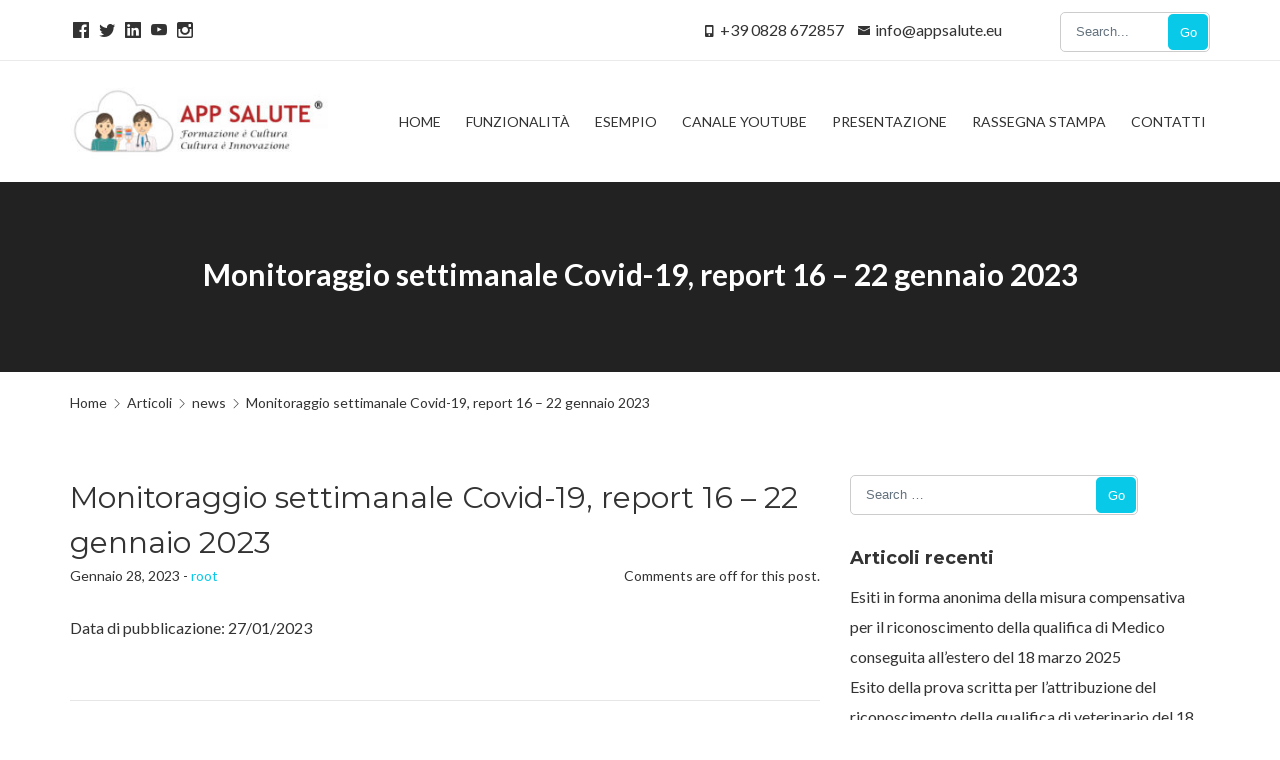

--- FILE ---
content_type: text/html; charset=UTF-8
request_url: https://www.appsalute.eu/2023/01/28/monitoraggio-settimanale-covid-19-report-16-22-gennaio-2023/
body_size: 9000
content:
<!DOCTYPE html>
<html lang="it-IT">
<head>
	<meta charset="UTF-8">
	<meta name="viewport" content="width=device-width, initial-scale=1, maximum-scale=1">
	<!-- HTML5 Shiv -->
	<!--[if lt IE 9]>
	<script src="https://www.appsalute.eu/wp-content/themes/regina-lite/layout/js/plugins/html5shiv/html5.js"></script>
	<![endif]-->
	<title>Monitoraggio settimanale Covid-19, report 16 &#8211; 22 gennaio 2023 &#8211; APP SALUTE</title>
<meta name='robots' content='max-image-preview:large' />
	<style>img:is([sizes="auto" i], [sizes^="auto," i]) { contain-intrinsic-size: 3000px 1500px }</style>
	<link rel='dns-prefetch' href='//fonts.googleapis.com' />
<link rel="alternate" type="application/rss+xml" title="APP SALUTE &raquo; Feed" href="https://www.appsalute.eu/feed/" />
<link rel="alternate" type="application/rss+xml" title="APP SALUTE &raquo; Feed dei commenti" href="https://www.appsalute.eu/comments/feed/" />
<script type="text/javascript">
/* <![CDATA[ */
window._wpemojiSettings = {"baseUrl":"https:\/\/s.w.org\/images\/core\/emoji\/15.0.3\/72x72\/","ext":".png","svgUrl":"https:\/\/s.w.org\/images\/core\/emoji\/15.0.3\/svg\/","svgExt":".svg","source":{"concatemoji":"https:\/\/www.appsalute.eu\/wp-includes\/js\/wp-emoji-release.min.js?ver=b2b5eb5512e119330c56151a99d997e8"}};
/*! This file is auto-generated */
!function(i,n){var o,s,e;function c(e){try{var t={supportTests:e,timestamp:(new Date).valueOf()};sessionStorage.setItem(o,JSON.stringify(t))}catch(e){}}function p(e,t,n){e.clearRect(0,0,e.canvas.width,e.canvas.height),e.fillText(t,0,0);var t=new Uint32Array(e.getImageData(0,0,e.canvas.width,e.canvas.height).data),r=(e.clearRect(0,0,e.canvas.width,e.canvas.height),e.fillText(n,0,0),new Uint32Array(e.getImageData(0,0,e.canvas.width,e.canvas.height).data));return t.every(function(e,t){return e===r[t]})}function u(e,t,n){switch(t){case"flag":return n(e,"\ud83c\udff3\ufe0f\u200d\u26a7\ufe0f","\ud83c\udff3\ufe0f\u200b\u26a7\ufe0f")?!1:!n(e,"\ud83c\uddfa\ud83c\uddf3","\ud83c\uddfa\u200b\ud83c\uddf3")&&!n(e,"\ud83c\udff4\udb40\udc67\udb40\udc62\udb40\udc65\udb40\udc6e\udb40\udc67\udb40\udc7f","\ud83c\udff4\u200b\udb40\udc67\u200b\udb40\udc62\u200b\udb40\udc65\u200b\udb40\udc6e\u200b\udb40\udc67\u200b\udb40\udc7f");case"emoji":return!n(e,"\ud83d\udc26\u200d\u2b1b","\ud83d\udc26\u200b\u2b1b")}return!1}function f(e,t,n){var r="undefined"!=typeof WorkerGlobalScope&&self instanceof WorkerGlobalScope?new OffscreenCanvas(300,150):i.createElement("canvas"),a=r.getContext("2d",{willReadFrequently:!0}),o=(a.textBaseline="top",a.font="600 32px Arial",{});return e.forEach(function(e){o[e]=t(a,e,n)}),o}function t(e){var t=i.createElement("script");t.src=e,t.defer=!0,i.head.appendChild(t)}"undefined"!=typeof Promise&&(o="wpEmojiSettingsSupports",s=["flag","emoji"],n.supports={everything:!0,everythingExceptFlag:!0},e=new Promise(function(e){i.addEventListener("DOMContentLoaded",e,{once:!0})}),new Promise(function(t){var n=function(){try{var e=JSON.parse(sessionStorage.getItem(o));if("object"==typeof e&&"number"==typeof e.timestamp&&(new Date).valueOf()<e.timestamp+604800&&"object"==typeof e.supportTests)return e.supportTests}catch(e){}return null}();if(!n){if("undefined"!=typeof Worker&&"undefined"!=typeof OffscreenCanvas&&"undefined"!=typeof URL&&URL.createObjectURL&&"undefined"!=typeof Blob)try{var e="postMessage("+f.toString()+"("+[JSON.stringify(s),u.toString(),p.toString()].join(",")+"));",r=new Blob([e],{type:"text/javascript"}),a=new Worker(URL.createObjectURL(r),{name:"wpTestEmojiSupports"});return void(a.onmessage=function(e){c(n=e.data),a.terminate(),t(n)})}catch(e){}c(n=f(s,u,p))}t(n)}).then(function(e){for(var t in e)n.supports[t]=e[t],n.supports.everything=n.supports.everything&&n.supports[t],"flag"!==t&&(n.supports.everythingExceptFlag=n.supports.everythingExceptFlag&&n.supports[t]);n.supports.everythingExceptFlag=n.supports.everythingExceptFlag&&!n.supports.flag,n.DOMReady=!1,n.readyCallback=function(){n.DOMReady=!0}}).then(function(){return e}).then(function(){var e;n.supports.everything||(n.readyCallback(),(e=n.source||{}).concatemoji?t(e.concatemoji):e.wpemoji&&e.twemoji&&(t(e.twemoji),t(e.wpemoji)))}))}((window,document),window._wpemojiSettings);
/* ]]> */
</script>
<style id='wp-emoji-styles-inline-css' type='text/css'>

	img.wp-smiley, img.emoji {
		display: inline !important;
		border: none !important;
		box-shadow: none !important;
		height: 1em !important;
		width: 1em !important;
		margin: 0 0.07em !important;
		vertical-align: -0.1em !important;
		background: none !important;
		padding: 0 !important;
	}
</style>
<link rel='stylesheet' id='wp-block-library-css' href='https://www.appsalute.eu/wp-includes/css/dist/block-library/style.min.css?ver=b2b5eb5512e119330c56151a99d997e8' type='text/css' media='all' />
<style id='classic-theme-styles-inline-css' type='text/css'>
/*! This file is auto-generated */
.wp-block-button__link{color:#fff;background-color:#32373c;border-radius:9999px;box-shadow:none;text-decoration:none;padding:calc(.667em + 2px) calc(1.333em + 2px);font-size:1.125em}.wp-block-file__button{background:#32373c;color:#fff;text-decoration:none}
</style>
<style id='global-styles-inline-css' type='text/css'>
:root{--wp--preset--aspect-ratio--square: 1;--wp--preset--aspect-ratio--4-3: 4/3;--wp--preset--aspect-ratio--3-4: 3/4;--wp--preset--aspect-ratio--3-2: 3/2;--wp--preset--aspect-ratio--2-3: 2/3;--wp--preset--aspect-ratio--16-9: 16/9;--wp--preset--aspect-ratio--9-16: 9/16;--wp--preset--color--black: #000000;--wp--preset--color--cyan-bluish-gray: #abb8c3;--wp--preset--color--white: #ffffff;--wp--preset--color--pale-pink: #f78da7;--wp--preset--color--vivid-red: #cf2e2e;--wp--preset--color--luminous-vivid-orange: #ff6900;--wp--preset--color--luminous-vivid-amber: #fcb900;--wp--preset--color--light-green-cyan: #7bdcb5;--wp--preset--color--vivid-green-cyan: #00d084;--wp--preset--color--pale-cyan-blue: #8ed1fc;--wp--preset--color--vivid-cyan-blue: #0693e3;--wp--preset--color--vivid-purple: #9b51e0;--wp--preset--gradient--vivid-cyan-blue-to-vivid-purple: linear-gradient(135deg,rgba(6,147,227,1) 0%,rgb(155,81,224) 100%);--wp--preset--gradient--light-green-cyan-to-vivid-green-cyan: linear-gradient(135deg,rgb(122,220,180) 0%,rgb(0,208,130) 100%);--wp--preset--gradient--luminous-vivid-amber-to-luminous-vivid-orange: linear-gradient(135deg,rgba(252,185,0,1) 0%,rgba(255,105,0,1) 100%);--wp--preset--gradient--luminous-vivid-orange-to-vivid-red: linear-gradient(135deg,rgba(255,105,0,1) 0%,rgb(207,46,46) 100%);--wp--preset--gradient--very-light-gray-to-cyan-bluish-gray: linear-gradient(135deg,rgb(238,238,238) 0%,rgb(169,184,195) 100%);--wp--preset--gradient--cool-to-warm-spectrum: linear-gradient(135deg,rgb(74,234,220) 0%,rgb(151,120,209) 20%,rgb(207,42,186) 40%,rgb(238,44,130) 60%,rgb(251,105,98) 80%,rgb(254,248,76) 100%);--wp--preset--gradient--blush-light-purple: linear-gradient(135deg,rgb(255,206,236) 0%,rgb(152,150,240) 100%);--wp--preset--gradient--blush-bordeaux: linear-gradient(135deg,rgb(254,205,165) 0%,rgb(254,45,45) 50%,rgb(107,0,62) 100%);--wp--preset--gradient--luminous-dusk: linear-gradient(135deg,rgb(255,203,112) 0%,rgb(199,81,192) 50%,rgb(65,88,208) 100%);--wp--preset--gradient--pale-ocean: linear-gradient(135deg,rgb(255,245,203) 0%,rgb(182,227,212) 50%,rgb(51,167,181) 100%);--wp--preset--gradient--electric-grass: linear-gradient(135deg,rgb(202,248,128) 0%,rgb(113,206,126) 100%);--wp--preset--gradient--midnight: linear-gradient(135deg,rgb(2,3,129) 0%,rgb(40,116,252) 100%);--wp--preset--font-size--small: 13px;--wp--preset--font-size--medium: 20px;--wp--preset--font-size--large: 36px;--wp--preset--font-size--x-large: 42px;--wp--preset--spacing--20: 0.44rem;--wp--preset--spacing--30: 0.67rem;--wp--preset--spacing--40: 1rem;--wp--preset--spacing--50: 1.5rem;--wp--preset--spacing--60: 2.25rem;--wp--preset--spacing--70: 3.38rem;--wp--preset--spacing--80: 5.06rem;--wp--preset--shadow--natural: 6px 6px 9px rgba(0, 0, 0, 0.2);--wp--preset--shadow--deep: 12px 12px 50px rgba(0, 0, 0, 0.4);--wp--preset--shadow--sharp: 6px 6px 0px rgba(0, 0, 0, 0.2);--wp--preset--shadow--outlined: 6px 6px 0px -3px rgba(255, 255, 255, 1), 6px 6px rgba(0, 0, 0, 1);--wp--preset--shadow--crisp: 6px 6px 0px rgba(0, 0, 0, 1);}:where(.is-layout-flex){gap: 0.5em;}:where(.is-layout-grid){gap: 0.5em;}body .is-layout-flex{display: flex;}.is-layout-flex{flex-wrap: wrap;align-items: center;}.is-layout-flex > :is(*, div){margin: 0;}body .is-layout-grid{display: grid;}.is-layout-grid > :is(*, div){margin: 0;}:where(.wp-block-columns.is-layout-flex){gap: 2em;}:where(.wp-block-columns.is-layout-grid){gap: 2em;}:where(.wp-block-post-template.is-layout-flex){gap: 1.25em;}:where(.wp-block-post-template.is-layout-grid){gap: 1.25em;}.has-black-color{color: var(--wp--preset--color--black) !important;}.has-cyan-bluish-gray-color{color: var(--wp--preset--color--cyan-bluish-gray) !important;}.has-white-color{color: var(--wp--preset--color--white) !important;}.has-pale-pink-color{color: var(--wp--preset--color--pale-pink) !important;}.has-vivid-red-color{color: var(--wp--preset--color--vivid-red) !important;}.has-luminous-vivid-orange-color{color: var(--wp--preset--color--luminous-vivid-orange) !important;}.has-luminous-vivid-amber-color{color: var(--wp--preset--color--luminous-vivid-amber) !important;}.has-light-green-cyan-color{color: var(--wp--preset--color--light-green-cyan) !important;}.has-vivid-green-cyan-color{color: var(--wp--preset--color--vivid-green-cyan) !important;}.has-pale-cyan-blue-color{color: var(--wp--preset--color--pale-cyan-blue) !important;}.has-vivid-cyan-blue-color{color: var(--wp--preset--color--vivid-cyan-blue) !important;}.has-vivid-purple-color{color: var(--wp--preset--color--vivid-purple) !important;}.has-black-background-color{background-color: var(--wp--preset--color--black) !important;}.has-cyan-bluish-gray-background-color{background-color: var(--wp--preset--color--cyan-bluish-gray) !important;}.has-white-background-color{background-color: var(--wp--preset--color--white) !important;}.has-pale-pink-background-color{background-color: var(--wp--preset--color--pale-pink) !important;}.has-vivid-red-background-color{background-color: var(--wp--preset--color--vivid-red) !important;}.has-luminous-vivid-orange-background-color{background-color: var(--wp--preset--color--luminous-vivid-orange) !important;}.has-luminous-vivid-amber-background-color{background-color: var(--wp--preset--color--luminous-vivid-amber) !important;}.has-light-green-cyan-background-color{background-color: var(--wp--preset--color--light-green-cyan) !important;}.has-vivid-green-cyan-background-color{background-color: var(--wp--preset--color--vivid-green-cyan) !important;}.has-pale-cyan-blue-background-color{background-color: var(--wp--preset--color--pale-cyan-blue) !important;}.has-vivid-cyan-blue-background-color{background-color: var(--wp--preset--color--vivid-cyan-blue) !important;}.has-vivid-purple-background-color{background-color: var(--wp--preset--color--vivid-purple) !important;}.has-black-border-color{border-color: var(--wp--preset--color--black) !important;}.has-cyan-bluish-gray-border-color{border-color: var(--wp--preset--color--cyan-bluish-gray) !important;}.has-white-border-color{border-color: var(--wp--preset--color--white) !important;}.has-pale-pink-border-color{border-color: var(--wp--preset--color--pale-pink) !important;}.has-vivid-red-border-color{border-color: var(--wp--preset--color--vivid-red) !important;}.has-luminous-vivid-orange-border-color{border-color: var(--wp--preset--color--luminous-vivid-orange) !important;}.has-luminous-vivid-amber-border-color{border-color: var(--wp--preset--color--luminous-vivid-amber) !important;}.has-light-green-cyan-border-color{border-color: var(--wp--preset--color--light-green-cyan) !important;}.has-vivid-green-cyan-border-color{border-color: var(--wp--preset--color--vivid-green-cyan) !important;}.has-pale-cyan-blue-border-color{border-color: var(--wp--preset--color--pale-cyan-blue) !important;}.has-vivid-cyan-blue-border-color{border-color: var(--wp--preset--color--vivid-cyan-blue) !important;}.has-vivid-purple-border-color{border-color: var(--wp--preset--color--vivid-purple) !important;}.has-vivid-cyan-blue-to-vivid-purple-gradient-background{background: var(--wp--preset--gradient--vivid-cyan-blue-to-vivid-purple) !important;}.has-light-green-cyan-to-vivid-green-cyan-gradient-background{background: var(--wp--preset--gradient--light-green-cyan-to-vivid-green-cyan) !important;}.has-luminous-vivid-amber-to-luminous-vivid-orange-gradient-background{background: var(--wp--preset--gradient--luminous-vivid-amber-to-luminous-vivid-orange) !important;}.has-luminous-vivid-orange-to-vivid-red-gradient-background{background: var(--wp--preset--gradient--luminous-vivid-orange-to-vivid-red) !important;}.has-very-light-gray-to-cyan-bluish-gray-gradient-background{background: var(--wp--preset--gradient--very-light-gray-to-cyan-bluish-gray) !important;}.has-cool-to-warm-spectrum-gradient-background{background: var(--wp--preset--gradient--cool-to-warm-spectrum) !important;}.has-blush-light-purple-gradient-background{background: var(--wp--preset--gradient--blush-light-purple) !important;}.has-blush-bordeaux-gradient-background{background: var(--wp--preset--gradient--blush-bordeaux) !important;}.has-luminous-dusk-gradient-background{background: var(--wp--preset--gradient--luminous-dusk) !important;}.has-pale-ocean-gradient-background{background: var(--wp--preset--gradient--pale-ocean) !important;}.has-electric-grass-gradient-background{background: var(--wp--preset--gradient--electric-grass) !important;}.has-midnight-gradient-background{background: var(--wp--preset--gradient--midnight) !important;}.has-small-font-size{font-size: var(--wp--preset--font-size--small) !important;}.has-medium-font-size{font-size: var(--wp--preset--font-size--medium) !important;}.has-large-font-size{font-size: var(--wp--preset--font-size--large) !important;}.has-x-large-font-size{font-size: var(--wp--preset--font-size--x-large) !important;}
:where(.wp-block-post-template.is-layout-flex){gap: 1.25em;}:where(.wp-block-post-template.is-layout-grid){gap: 1.25em;}
:where(.wp-block-columns.is-layout-flex){gap: 2em;}:where(.wp-block-columns.is-layout-grid){gap: 2em;}
:root :where(.wp-block-pullquote){font-size: 1.5em;line-height: 1.6;}
</style>
<link rel='stylesheet' id='contact-form-7-css' href='https://www.appsalute.eu/wp-content/plugins/contact-form-7/includes/css/styles.css?ver=6.0.2' type='text/css' media='all' />
<link rel='stylesheet' id='widgetopts-styles-css' href='https://www.appsalute.eu/wp-content/plugins/widget-options/assets/css/widget-options.css?ver=4.0.8' type='text/css' media='all' />
<link rel='stylesheet' id='bxslider-css-css' href='https://www.appsalute.eu/wp-content/themes/regina-lite/layout/css/bxslider.min.css?ver=all' type='text/css' media='all' />
<link rel='stylesheet' id='regina-lite-style-css' href='https://www.appsalute.eu/wp-content/themes/regina-lite/style.css?ver=b2b5eb5512e119330c56151a99d997e8' type='text/css' media='all' />
<link rel='stylesheet' id='regina-lite-main-css-css' href='https://www.appsalute.eu/wp-content/themes/regina-lite/layout/css/styles.min.css?ver=b2b5eb5512e119330c56151a99d997e8' type='text/css' media='all' />
<link rel='stylesheet' id='regina-lite-bootstrap-css' href='https://www.appsalute.eu/wp-content/themes/regina-lite/layout/css/bootstrap.min.css?ver=b2b5eb5512e119330c56151a99d997e8' type='text/css' media='all' />
<link rel='stylesheet' id='regina-lite-mobile-css' href='https://www.appsalute.eu/wp-content/themes/regina-lite/layout/css/mobile.min.css?ver=b2b5eb5512e119330c56151a99d997e8' type='text/css' media='all' />
<link rel='stylesheet' id='regina-lite-owl-carousel-css' href='https://www.appsalute.eu/wp-content/themes/regina-lite/layout/css/owl-carousel.css?ver=b2b5eb5512e119330c56151a99d997e8' type='text/css' media='all' />
<link rel='stylesheet' id='regina-lite-owl-theme-css' href='https://www.appsalute.eu/wp-content/themes/regina-lite/layout/css/owl-theme.css?ver=b2b5eb5512e119330c56151a99d997e8' type='text/css' media='all' />
<link rel='stylesheet' id='google-fonts-css' href='//fonts.googleapis.com/css?family=Lato:400,700%7CMontserrat:400,700' type='text/css' media='all' />
<!--n2css--><!--n2js--><script type="text/javascript" src="https://www.appsalute.eu/wp-includes/js/jquery/jquery.min.js?ver=3.7.1" id="jquery-core-js"></script>
<script type="text/javascript" src="https://www.appsalute.eu/wp-includes/js/jquery/jquery-migrate.min.js?ver=3.4.1" id="jquery-migrate-js"></script>
<script></script><link rel="https://api.w.org/" href="https://www.appsalute.eu/wp-json/" /><link rel="alternate" title="JSON" type="application/json" href="https://www.appsalute.eu/wp-json/wp/v2/posts/2066" /><link rel="EditURI" type="application/rsd+xml" title="RSD" href="https://www.appsalute.eu/xmlrpc.php?rsd" />
<link rel="canonical" href="https://www.appsalute.eu/2023/01/28/monitoraggio-settimanale-covid-19-report-16-22-gennaio-2023/" />
<link rel="alternate" title="oEmbed (JSON)" type="application/json+oembed" href="https://www.appsalute.eu/wp-json/oembed/1.0/embed?url=https%3A%2F%2Fwww.appsalute.eu%2F2023%2F01%2F28%2Fmonitoraggio-settimanale-covid-19-report-16-22-gennaio-2023%2F" />
<link rel="alternate" title="oEmbed (XML)" type="text/xml+oembed" href="https://www.appsalute.eu/wp-json/oembed/1.0/embed?url=https%3A%2F%2Fwww.appsalute.eu%2F2023%2F01%2F28%2Fmonitoraggio-settimanale-covid-19-report-16-22-gennaio-2023%2F&#038;format=xml" />
<style type="text/css">.recentcomments a{display:inline !important;padding:0 !important;margin:0 !important;}</style><meta name="generator" content="Powered by WPBakery Page Builder - drag and drop page builder for WordPress."/>
<link rel="icon" href="https://www.appsalute.eu/wp-content/uploads/2020/04/cropped-appsalute-1-32x32.png" sizes="32x32" />
<link rel="icon" href="https://www.appsalute.eu/wp-content/uploads/2020/04/cropped-appsalute-1-192x192.png" sizes="192x192" />
<link rel="apple-touch-icon" href="https://www.appsalute.eu/wp-content/uploads/2020/04/cropped-appsalute-1-180x180.png" />
<meta name="msapplication-TileImage" content="https://www.appsalute.eu/wp-content/uploads/2020/04/cropped-appsalute-1-270x270.png" />
<noscript><style> .wpb_animate_when_almost_visible { opacity: 1; }</style></noscript></head>
<body data-rsssl=1 class="post-template-default single single-post postid-2066 single-format-standard wp-custom-logo wpb-js-composer js-comp-ver-8.1 vc_responsive modula-best-grid-gallery">
<header id="sub-header"><div class="container"><div class="text-left-lg text-left-md text-left-sm text-center-xs social-links-container"><ul class="social-link-list"><li class="regina-facebook"><a href="https://www.facebook.com/APP-Salute-105448864495762/" title="Facebook"><span class="nc-icon-glyph socials-1_logo-facebook"></span></a></li><li class="regina-twitter"><a href="#" title="Twitter"><span class="nc-icon-glyph socials-1_logo-twitter"></span></a></li><li class="regina-linkedin"><a href="#" title="LinkedIn"><span class="nc-icon-glyph socials-1_logo-linkedin"></span></a></li><li class="regina-youtube"><a href="https://www.youtube.com/channel/UChWLElMsI_2MQC9Yn1Hqktw" title="YouTube"><span class="nc-icon-glyph socials-1_logo-youtube"></span></a></li><li class="regina-instagram"><a href="#" title="Instagram"><span class="nc-icon-glyph socials-1_logo-instagram"></span></a></li></div></ul><div class="text-center-xs contact-bar"><div class="pull-right"><div class="nav-menu-search"><form role="search" method="get" class="search-form" action = "https://www.appsalute.eu" > <input type = "search" class="search-field" id = "search" placeholder = "Search..." name = "s" /><button class="icon">Go</button></form></div></div><!--/.col-sm-5--><div class="pull-right"><p class="regina-phone"><span class="nc-icon-glyph tech_mobile-button"></span>+39 0828 672857</p><p class="regina-email"><span class="nc-icon-glyph ui-1_email-83"></span><a href="mailto: info@appsalute.eu">info@appsalute.eu</a></p></div><!--/.col-sm-7--></div ><!--/.col-sm-8--></div ><! --/.container --></header ><! --/#sub-header.visible-lg--><header id="header">
		<div class="container">
		<div class="row">
			<div class="col-lg-3 col-sm-12">
				<div id="logo">
					<a href="https://www.appsalute.eu" title="APP SALUTE">
						<a href="https://www.appsalute.eu/" class="custom-logo-link" rel="home"><img width="294" height="80" src="https://www.appsalute.eu/wp-content/uploads/2020/04/cropped-logo.jpg" class="custom-logo" alt="APP SALUTE" decoding="async" /></a>					</a>
				</div><!--#logo-->
				<button class="mobile-nav-btn hidden-lg"><span class="nc-icon-glyph ui-2_menu-bold"></span></button>
			</div><!--.col-lg-3-->
			<div class="col-lg-9 col-sm-12">
				<nav id="navigation">
					<ul class="main-menu">
						<li id="menu-item-42" class="menu-item menu-item-type-custom menu-item-object-custom menu-item-home"><a href="https://www.appsalute.eu"><span>Home</span></a></li>
<li id="menu-item-47" class="menu-item menu-item-type-post_type menu-item-object-page"><a href="https://www.appsalute.eu/funzionalita/"><span>Funzionalità</span></a></li>
<li id="menu-item-82" class="menu-item menu-item-type-post_type menu-item-object-page"><a href="https://www.appsalute.eu/esempio/"><span>Esempio</span></a></li>
<li id="menu-item-150" class="menu-item menu-item-type-post_type menu-item-object-page"><a href="https://www.appsalute.eu/canale-youtube/"><span>Canale Youtube</span></a></li>
<li id="menu-item-125" class="menu-item menu-item-type-post_type menu-item-object-page"><a href="https://www.appsalute.eu/video-presentazione/"><span>Presentazione</span></a></li>
<li id="menu-item-399" class="menu-item menu-item-type-post_type menu-item-object-page"><a href="https://www.appsalute.eu/rassegna-stampa/"><span>Rassegna Stampa</span></a></li>
<li id="menu-item-41" class="menu-item menu-item-type-post_type menu-item-object-page"><a href="https://www.appsalute.eu/contatti/"><span>Contatti</span></a></li>
																	</ul>
					<div class="nav-search-box hidden-xs hidden-sm hidden-md hidden-lg">
						<input type="text" placeholder="Search">
						<button class="search-btn"><span class="nc-icon-outline ui-1_zoom"></span></button>
					</div>
				</nav><!--#navigation-->
			</div><!--.col-lg-9-->
		</div><!--.row-->
	</div><!--.container-->
</header><!--#header-->

<header id="page-header" style="background-image:url('');">
	<div class="container">
		<div class="row">
			<div class="col-xs-12">
									<h2 class="title">Monitoraggio settimanale Covid-19, report 16 &#8211; 22 gennaio 2023</h2>
							</div><!--.col-xs-12-->
		</div><!--.row-->
	</div><!--.container-->
</header><!--#page-header-->
<div class="container">
	<div class="row">
		<div class="col-xs-12">
	<div id="breadcrumb"><ul class="hidden-xs"><li><a href="https://www.appsalute.eu" title="Home">Home</a></li><li><a  href="https://www.appsalute.eu/blog/" ><span >Articoli</span></a></li><li><a  href="https://www.appsalute.eu/category/news/" ><span >news</span></a></li><li><span class="breadcrumb-leaf">Monitoraggio settimanale Covid-19, report 16 &#8211; 22 gennaio 2023</span></li></ul></div></div><!--.col-xs-12-->
		<div id="blog" class="single">
			<div class="col-md-8">
				<article id="post-2066" class="post-2066 post type-post status-publish format-standard hentry category-news">
			<h2 class="title">Monitoraggio settimanale Covid-19, report 16 &#8211; 22 gennaio 2023</h2>
	
	<div class="entry-meta"><p class="meta">Gennaio 28, 2023  -  <span class="author vcard"><a class="url fn n" href="https://www.appsalute.eu/author/root/">root</a></span> </p><p class="comments">Comments are off for this post.</a></p></div>	
	<div class="body markup-format">
		<p>						Data di pubblicazione: 27/01/2023</p>
			</div><!--/.markup-format-->
			<nav role="navigation" id="post-navigation" class="post-navigation clear">
			
				<a href="https://www.appsalute.eu/2023/01/27/formaggi-vegani-con-presenza-di-listeria-monocytogenes/" rel="prev"><span class="nc-icon-glyph arrows-1_bold-left"></span> Formaggi vegani con presenza di Listeria monocytogenes</a>				<a href="https://www.appsalute.eu/2023/01/28/approvato-in-conferenza-stato-regioni-il-piano-oncologico-nazionale-2023-2027/" rel="next">Approvato in Conferenza Stato-Regioni il Piano oncologico nazionale 2023-2027 <span class="nc-icon-glyph arrows-1_bold-right"></span></a>
						<div class="clear"></div>
		</nav><!-- #post-navigation -->
		<div id="post-author"><div class="row"><div class="col-xs-2"><img alt='' src='https://secure.gravatar.com/avatar/4d6256362e71eaa0f187d99e440af917?s=100&#038;d=mm&#038;r=g' srcset='https://secure.gravatar.com/avatar/4d6256362e71eaa0f187d99e440af917?s=200&#038;d=mm&#038;r=g 2x' class='avatar avatar-100 photo' height='100' width='100' decoding='async'/></div><!--/.col-xs-2--><div class="col-xs-10"><div class="content"><h3>root</h3></div><!--/.content--></div><!--/.col-xs-10--></div><!--/.row--></div><!--/#post-author--></article><!--.post-->
											</div><!--.col-lg-8-->
		</div><!--#blog.archive-->
		<aside id="sidebar" class="hidden-xs hidden-sm">
	<div class="col-md-4">
		<div id="search-2" class="widget widget_search"><div class="nav-menu-search">
	<form role="search" method="get" class="search-form" action="https://www.appsalute.eu/">

		<span class="screen-reader-text">Search for:</span>
		<input id="search" type="search" class="search-field" placeholder="Search &hellip;" value="" name="s" />
		<button type="submit" class="icon">
			Go			<span class="screen-reader-text">Search</span>
		</button>
	</form>
</div>
</div>
		<div id="recent-posts-2" class="widget widget_recent_entries">
		<h3>Articoli recenti</h3>
		<ul>
											<li>
					<a href="https://www.appsalute.eu/2025/03/22/esiti-in-forma-anonima-della-misura-compensativa-per-il-riconoscimento-della-qualifica-di-medico-conseguita-allestero-del-18-marzo-2025/">Esiti in forma anonima della misura compensativa per il riconoscimento della qualifica di Medico conseguita all&#8217;estero del 18 marzo 2025</a>
									</li>
											<li>
					<a href="https://www.appsalute.eu/2025/03/19/esito-della-prova-scritta-per-lattribuzione-del-riconoscimento-della-qualifica-di-veterinario-del-18-marzo-2025/">Esito della prova scritta per l’attribuzione del riconoscimento della qualifica di veterinario del 18 marzo 2025</a>
									</li>
											<li>
					<a href="https://www.appsalute.eu/2025/03/19/amianto-proroga-per-liscrizione-dei-soggetti-che-effettuano-attivita-di-campionamento-di-fibre-aerodisperse/">Amianto, proroga per l&#8217;iscrizione dei soggetti che effettuano attività di campionamento di fibre aerodisperse</a>
									</li>
											<li>
					<a href="https://www.appsalute.eu/2025/03/19/report-resistenza-antimicrobica-nei-batteri-zoonotici-e-indicatori-provenienti-da-esseri-umani-animali-e-alimenti-anni-2022-23/">Report resistenza antimicrobica nei batteri zoonotici e indicatori provenienti da esseri umani, animali e alimenti, anni 2022-23</a>
									</li>
											<li>
					<a href="https://www.appsalute.eu/2025/03/19/misura-compensativa-per-il-riconoscimento-delle-qualifiche-di-infermiere-infermiere-pediatrico-conseguite-allestero-sessione-di-maggio-2025/">Misura compensativa per il riconoscimento delle qualifiche di infermiere, infermiere pediatrico conseguite all&#8217;estero – Sessione di maggio 2025</a>
									</li>
					</ul>

		</div><div id="recent-comments-2" class="widget widget_recent_comments"><h3>Commenti recenti</h3><ul id="recentcomments"></ul></div><div id="archives-2" class="widget widget_archive"><h3>Archivi</h3>
			<ul>
					<li><a href='https://www.appsalute.eu/2025/03/'>Marzo 2025</a></li>
	<li><a href='https://www.appsalute.eu/2025/02/'>Febbraio 2025</a></li>
	<li><a href='https://www.appsalute.eu/2025/01/'>Gennaio 2025</a></li>
	<li><a href='https://www.appsalute.eu/2024/12/'>Dicembre 2024</a></li>
	<li><a href='https://www.appsalute.eu/2024/11/'>Novembre 2024</a></li>
	<li><a href='https://www.appsalute.eu/2024/10/'>Ottobre 2024</a></li>
	<li><a href='https://www.appsalute.eu/2024/09/'>Settembre 2024</a></li>
	<li><a href='https://www.appsalute.eu/2024/08/'>Agosto 2024</a></li>
	<li><a href='https://www.appsalute.eu/2024/07/'>Luglio 2024</a></li>
	<li><a href='https://www.appsalute.eu/2024/06/'>Giugno 2024</a></li>
	<li><a href='https://www.appsalute.eu/2024/05/'>Maggio 2024</a></li>
	<li><a href='https://www.appsalute.eu/2024/04/'>Aprile 2024</a></li>
	<li><a href='https://www.appsalute.eu/2024/03/'>Marzo 2024</a></li>
	<li><a href='https://www.appsalute.eu/2024/02/'>Febbraio 2024</a></li>
	<li><a href='https://www.appsalute.eu/2024/01/'>Gennaio 2024</a></li>
	<li><a href='https://www.appsalute.eu/2023/12/'>Dicembre 2023</a></li>
	<li><a href='https://www.appsalute.eu/2023/11/'>Novembre 2023</a></li>
	<li><a href='https://www.appsalute.eu/2023/10/'>Ottobre 2023</a></li>
	<li><a href='https://www.appsalute.eu/2023/09/'>Settembre 2023</a></li>
	<li><a href='https://www.appsalute.eu/2023/08/'>Agosto 2023</a></li>
	<li><a href='https://www.appsalute.eu/2023/07/'>Luglio 2023</a></li>
	<li><a href='https://www.appsalute.eu/2023/06/'>Giugno 2023</a></li>
	<li><a href='https://www.appsalute.eu/2023/05/'>Maggio 2023</a></li>
	<li><a href='https://www.appsalute.eu/2023/04/'>Aprile 2023</a></li>
	<li><a href='https://www.appsalute.eu/2023/03/'>Marzo 2023</a></li>
	<li><a href='https://www.appsalute.eu/2023/02/'>Febbraio 2023</a></li>
	<li><a href='https://www.appsalute.eu/2023/01/'>Gennaio 2023</a></li>
	<li><a href='https://www.appsalute.eu/2022/12/'>Dicembre 2022</a></li>
	<li><a href='https://www.appsalute.eu/2022/11/'>Novembre 2022</a></li>
	<li><a href='https://www.appsalute.eu/2022/10/'>Ottobre 2022</a></li>
	<li><a href='https://www.appsalute.eu/2022/09/'>Settembre 2022</a></li>
	<li><a href='https://www.appsalute.eu/2022/08/'>Agosto 2022</a></li>
	<li><a href='https://www.appsalute.eu/2022/07/'>Luglio 2022</a></li>
	<li><a href='https://www.appsalute.eu/2022/06/'>Giugno 2022</a></li>
	<li><a href='https://www.appsalute.eu/2022/05/'>Maggio 2022</a></li>
	<li><a href='https://www.appsalute.eu/2022/04/'>Aprile 2022</a></li>
	<li><a href='https://www.appsalute.eu/2022/03/'>Marzo 2022</a></li>
	<li><a href='https://www.appsalute.eu/2022/02/'>Febbraio 2022</a></li>
	<li><a href='https://www.appsalute.eu/2022/01/'>Gennaio 2022</a></li>
	<li><a href='https://www.appsalute.eu/2021/12/'>Dicembre 2021</a></li>
	<li><a href='https://www.appsalute.eu/2021/11/'>Novembre 2021</a></li>
	<li><a href='https://www.appsalute.eu/2021/10/'>Ottobre 2021</a></li>
	<li><a href='https://www.appsalute.eu/2021/09/'>Settembre 2021</a></li>
	<li><a href='https://www.appsalute.eu/2021/08/'>Agosto 2021</a></li>
	<li><a href='https://www.appsalute.eu/2021/07/'>Luglio 2021</a></li>
	<li><a href='https://www.appsalute.eu/2021/06/'>Giugno 2021</a></li>
	<li><a href='https://www.appsalute.eu/2021/05/'>Maggio 2021</a></li>
	<li><a href='https://www.appsalute.eu/2021/04/'>Aprile 2021</a></li>
	<li><a href='https://www.appsalute.eu/2021/03/'>Marzo 2021</a></li>
	<li><a href='https://www.appsalute.eu/2021/02/'>Febbraio 2021</a></li>
	<li><a href='https://www.appsalute.eu/2021/01/'>Gennaio 2021</a></li>
	<li><a href='https://www.appsalute.eu/2020/12/'>Dicembre 2020</a></li>
	<li><a href='https://www.appsalute.eu/2020/11/'>Novembre 2020</a></li>
	<li><a href='https://www.appsalute.eu/2020/10/'>Ottobre 2020</a></li>
	<li><a href='https://www.appsalute.eu/2020/09/'>Settembre 2020</a></li>
	<li><a href='https://www.appsalute.eu/2020/08/'>Agosto 2020</a></li>
	<li><a href='https://www.appsalute.eu/2020/07/'>Luglio 2020</a></li>
	<li><a href='https://www.appsalute.eu/2020/06/'>Giugno 2020</a></li>
	<li><a href='https://www.appsalute.eu/2020/05/'>Maggio 2020</a></li>
	<li><a href='https://www.appsalute.eu/2020/04/'>Aprile 2020</a></li>
			</ul>

			</div><div id="categories-2" class="widget widget_categories"><h3>Categorie</h3>
			<ul>
					<li class="cat-item cat-item-3"><a href="https://www.appsalute.eu/category/news/">news</a>
</li>
			</ul>

			</div>	</div><!--/.col-md-4-->
</aside><!--/#sidebar-->
	</div><!--.row-->
</div><!--.container-->
<footer id="footer">
	<div class="container">
		<div class="row">
							<div class="col-md-3 col-sm-6 col-xs-12">
					<div id="text-1" class="widget widget_text"><h6><small>APP SALUTE</small></h6>			<div class="textwidget"><p><b>Progetto a cura del Dott. Ing. Secondo Martino</b></p>
<p><img loading="lazy" decoding="async" class="alignnone size-full wp-image-17" src="https://www.appsalute.eu/wp-content/uploads/2020/04/appsalute.png" alt="" width="219" height="133" /></p>
</div>
		</div>				</div><!--.col-sm-3-->
			
							<div class="col-md-3 col-sm-6 col-xs-12">
					<div id="text-2" class="widget widget_text"><h6><small>La Repubblica</small></h6>			<div class="textwidget"><p><a href="https://www.appsalute.eu/files/larepubblica.pdf" target="_blank"><img loading="lazy" decoding="async" class="alignnone size-full wp-image-164" src="https://www.appsalute.eu/wp-content/uploads/2020/05/r1.jpg" alt="" width="521" height="831" srcset="https://www.appsalute.eu/wp-content/uploads/2020/05/r1.jpg 521w, https://www.appsalute.eu/wp-content/uploads/2020/05/r1-188x300.jpg 188w" sizes="auto, (max-width: 521px) 100vw, 521px" /></a></p>
</div>
		</div>				</div><!--.col-sm-3-->
			
							<div class="col-md-3 col-sm-6 col-xs-12">
					<div id="custom_html-2" class="widget_text widget widget_custom_html"><h6><small>Scarica Brochure PDF</small></h6><div class="textwidget custom-html-widget"><a href="https://www.appsalute.eu/files/brochure_appsalute.pdf" target="_blank"><img src="/wp-content/uploads/2020/04/pdf-icon.png"></a></div></div>				</div><!--.col-lg-3-->
			
							<div class="col-md-3 col-sm-6 col-xs-12">
					<div id="media_image-2" class="widget widget_media_image"><h6><small>Video Presentazione</small></h6><a href="https://www.appsalute.eu/video-presentazione/"><img width="300" height="167" src="https://www.appsalute.eu/wp-content/uploads/2020/05/vd-300x167.png" class="image wp-image-126  attachment-medium size-medium" alt="" style="max-width: 100%; height: auto;" decoding="async" loading="lazy" srcset="https://www.appsalute.eu/wp-content/uploads/2020/05/vd-300x167.png 300w, https://www.appsalute.eu/wp-content/uploads/2020/05/vd.png 609w" sizes="auto, (max-width: 300px) 100vw, 300px" /></a></div>				</div><!--.col-lg-3-->
			
			<a href="#" class="back-to-top"><span class="nc-icon-glyph arrows-1_bold-up"></span></a>
		</div><!--.row-->
	</div><!--.container-->
</footer><!--#footer-->

<footer id="sub-footer">
	<div class="container">
		<div class="row">
			<div class="col-xs-12 text-center">
				Theme: <a href="http://www.machothemes.com/themes/regina-lite/" target="_blank" rel="nofollow" title="Regina Lite">Regina Lite</a> &middot; Built by: Macho Themes <span class="copyright">© Copyright 2020. APP SALUTE</span>			</div>
		</div><!--.row-->
	</div><!--.container-->
</footer><!--#sub-footer-->
<!-- YouTube Feeds JS -->
<script type="text/javascript">

</script>
<script type="text/javascript" src="https://www.appsalute.eu/wp-includes/js/dist/hooks.min.js?ver=4d63a3d491d11ffd8ac6" id="wp-hooks-js"></script>
<script type="text/javascript" src="https://www.appsalute.eu/wp-includes/js/dist/i18n.min.js?ver=5e580eb46a90c2b997e6" id="wp-i18n-js"></script>
<script type="text/javascript" id="wp-i18n-js-after">
/* <![CDATA[ */
wp.i18n.setLocaleData( { 'text direction\u0004ltr': [ 'ltr' ] } );
/* ]]> */
</script>
<script type="text/javascript" src="https://www.appsalute.eu/wp-content/plugins/contact-form-7/includes/swv/js/index.js?ver=6.0.2" id="swv-js"></script>
<script type="text/javascript" id="contact-form-7-js-translations">
/* <![CDATA[ */
( function( domain, translations ) {
	var localeData = translations.locale_data[ domain ] || translations.locale_data.messages;
	localeData[""].domain = domain;
	wp.i18n.setLocaleData( localeData, domain );
} )( "contact-form-7", {"translation-revision-date":"2024-11-03 08:32:11+0000","generator":"GlotPress\/4.0.1","domain":"messages","locale_data":{"messages":{"":{"domain":"messages","plural-forms":"nplurals=2; plural=n != 1;","lang":"it"},"This contact form is placed in the wrong place.":["Questo modulo di contatto \u00e8 posizionato nel posto sbagliato."],"Error:":["Errore:"]}},"comment":{"reference":"includes\/js\/index.js"}} );
/* ]]> */
</script>
<script type="text/javascript" id="contact-form-7-js-before">
/* <![CDATA[ */
var wpcf7 = {
    "api": {
        "root": "https:\/\/www.appsalute.eu\/wp-json\/",
        "namespace": "contact-form-7\/v1"
    }
};
/* ]]> */
</script>
<script type="text/javascript" src="https://www.appsalute.eu/wp-content/plugins/contact-form-7/includes/js/index.js?ver=6.0.2" id="contact-form-7-js"></script>
<script type="text/javascript" src="https://www.appsalute.eu/wp-content/plugins/widget-options/assets/js/widgetopts.resize.js?ver=4.0.8" id="widgetopts-resize-script-js"></script>
<script type="text/javascript" src="https://www.appsalute.eu/wp-content/themes/regina-lite/layout/js/plugins/bxslider/bxslider.min.js?ver=b2b5eb5512e119330c56151a99d997e8" id="regina-lite-jquery.bxslider.min-js"></script>
<script type="text/javascript" src="https://www.appsalute.eu/wp-content/themes/regina-lite/layout/js/plugins/owl-carousel/owl-carousel.min.js?ver=b2b5eb5512e119330c56151a99d997e8" id="regina-lite-owl-carousel-min-js"></script>
<script type="text/javascript" id="regina-lite-scripts-js-extra">
/* <![CDATA[ */
var ReginaLite = {"prevText":"prev","nextText":"next"};
/* ]]> */
</script>
<script type="text/javascript" src="https://www.appsalute.eu/wp-content/themes/regina-lite/layout/js/plugins.js?ver=b2b5eb5512e119330c56151a99d997e8" id="regina-lite-scripts-js"></script>
<script type="text/javascript" src="https://www.appsalute.eu/wp-content/themes/regina-lite/layout/js/plugins/lazyload/lazyload.min.js?ver=b2b5eb5512e119330c56151a99d997e8" id="regina-lite-jquery.lazyload.min-js"></script>
<script type="text/javascript" src="https://www.appsalute.eu/wp-content/themes/regina-lite/layout/js/plugins/waypoints/waypoints.min.js?ver=b2b5eb5512e119330c56151a99d997e8" id="regina-lite-jquery.waypoints.min-js"></script>
<script type="text/javascript" src="https://www.appsalute.eu/wp-content/themes/regina-lite/layout/js/plugins/navigation/navigation.min.js?ver=20120206" id="regina-lite-navigation-js"></script>
<script type="text/javascript" src="https://www.appsalute.eu/wp-content/themes/regina-lite/layout/js/plugins/skip-link-focus-fix/skip-link-focus-fix.js?ver=20130115" id="regina-lite-skip-link-focus-fix-js"></script>
<script type="text/javascript" src="https://www.appsalute.eu/wp-content/themes/regina-lite/layout/js/custom.min.js?ver=b2b5eb5512e119330c56151a99d997e8" id="regina-lite-custom-js"></script>
<script></script></body>
</html>


--- FILE ---
content_type: text/css
request_url: https://www.appsalute.eu/wp-content/themes/regina-lite/style.css?ver=b2b5eb5512e119330c56151a99d997e8
body_size: 240
content:
/*
Theme Name: Regina Lite
Theme URI: http://www.machothemes.com/themes/regina-lite/
Author: Macho Themes
Author URI: http://www.machothemes.com/
Description: Regina Lite is one of the best free medical WordPress themes, suitable for medical clinics, dentistry websites, medical research facilities and more. Explore Regina Lite - a responsive medical WordPress template with a ton of bundled options.
Version: 2.0.7
Tested up to: 5.5
Requires PHP: 5.6
License: GNU General Public License v3 or later
License URI: http://www.gnu.org/licenses/gpl-3.0.html
Text Domain: regina-lite
Tags: grid-layout, footer-widgets, blog, education, e-commerce

This theme, like WordPress, is licensed under the GPL.
*/


--- FILE ---
content_type: text/css
request_url: https://www.appsalute.eu/wp-content/themes/regina-lite/layout/css/styles.min.css?ver=b2b5eb5512e119330c56151a99d997e8
body_size: 35761
content:
.nc-icon-glyph,.nc-icon-outline{speak:none;text-transform:none;-moz-osx-font-smoothing:grayscale}a,abbr,acronym,address,applet,article,aside,audio,b,big,blockquote,body,canvas,caption,center,cite,code,dd,del,details,dfn,div,dl,dt,em,embed,fieldset,figcaption,figure,footer,form,h1,h2,h3,h4,h5,h6,header,hgroup,html,i,iframe,img,ins,kbd,label,legend,li,mark,menu,nav,object,ol,output,p,pre,q,ruby,s,samp,section,small,span,strike,strong,sub,summary,sup,table,tbody,td,tfoot,th,thead,time,tr,tt,u,ul,var,video{margin:0;padding:0;border:0;font:inherit;vertical-align:baseline}article,aside,details,figcaption,figure,footer,header,hgroup,menu,nav,section{display:block}ol,ul{list-style:none}blockquote,q{quotes:none}blockquote:after,blockquote:before,q:after,q:before{content:'';content:none}table{border-collapse:collapse;border-spacing:0}a:hover{text-decoration:none!important}:focus{outline:dotted 1px}*{box-sizing:border-box;outline:0}img{max-width:100%;vertical-align:text-bottom;height:auto}.bx-wrapper{position:relative;margin:0 auto;padding:0}.bx-wrapper img{max-width:100%;display:block}.bx-wrapper .bx-viewport{-webkit-transform:translatez(0);-moz-transform:translatez(0);-ms-transform:translatez(0);-o-transform:translatez(0);transform:translatez(0)}.bx-wrapper .bx-controls-auto,.bx-wrapper .bx-pager{position:absolute;bottom:-30px;width:100%}.bx-wrapper .bx-loading{min-height:50px;background:url(../images/bx_loader.gif) center center no-repeat #fff;height:100%;width:100%;position:absolute;top:0;left:0;z-index:2000}.bx-wrapper .bx-pager{text-align:center;font-size:.85em;font-family:Arial;font-weight:700;color:#666;padding-top:20px}.bx-wrapper .bx-controls-auto .bx-controls-auto-item,.bx-wrapper .bx-pager .bx-pager-item{display:inline-block}.bx-wrapper .bx-pager.bx-default-pager a{background:#666;text-indent:-9999px;display:block;width:10px;height:10px;margin:0 5px;outline:0;-moz-border-radius:5px;-webkit-border-radius:5px;border-radius:5px}#breadcrumb ul li:first-child:before,#modal-overlay,.bx-wrapper .bx-controls-direction a.disabled{display:none}.nc-icon-glyph.circle,.nc-icon-outline.circle{border-radius:50%}.bx-wrapper .bx-pager.bx-default-pager a.active,.bx-wrapper .bx-pager.bx-default-pager a:focus,.bx-wrapper .bx-pager.bx-default-pager a:hover{background:#000}.bx-wrapper .bx-prev{left:10px;background:url(images/controls.png) 0 -32px no-repeat}.bx-wrapper .bx-next{right:10px;background:url(images/controls.png) -43px -32px no-repeat}.bx-wrapper .bx-prev:focus,.bx-wrapper .bx-prev:hover{background-position:0 0}.bx-wrapper .bx-next:focus,.bx-wrapper .bx-prev:focus{outline:dotted 1px}.bx-wrapper .bx-next:focus,.bx-wrapper .bx-next:hover{background-position:-43px 0}.bx-wrapper .bx-controls-direction a{position:absolute;margin-top:-16px;outline:0;width:32px;height:32px;text-indent:-9999px;z-index:9999}.bx-wrapper .bx-controls-auto{text-align:center}.bx-wrapper .bx-controls-auto .bx-start{display:block;text-indent:-9999px;width:10px;height:11px;outline:0;background:url(images/controls.png) -86px -11px no-repeat;margin:0 3px}.bx-wrapper .bx-controls-auto .bx-start.active,.bx-wrapper .bx-controls-auto .bx-start:focus,.bx-wrapper .bx-controls-auto .bx-start:hover{background-position:-86px 0}.bx-wrapper .bx-controls-auto .bx-stop{display:block;text-indent:-9999px;width:9px;height:11px;outline:0;background:url(images/controls.png) -86px -44px no-repeat;margin:0 3px}.bx-wrapper .bx-controls-auto .bx-stop.active,.bx-wrapper .bx-controls-auto .bx-stop:focus,.bx-wrapper .bx-controls-auto .bx-stop:hover{background-position:-86px -33px}.bx-wrapper .bx-controls.bx-has-controls-auto.bx-has-pager .bx-pager{text-align:left;width:80%}.bx-wrapper .bx-controls.bx-has-controls-auto.bx-has-pager .bx-controls-auto{right:0;width:35px}.bx-wrapper .bx-caption{position:absolute;bottom:0;left:0;background:#666\9;background:rgba(80,80,80,.75);width:100%}.nc-icon-glyph,.nc-icon-ul>li{position:relative}.bx-wrapper .bx-caption span{color:#fff;font-family:Arial;display:block;font-size:.85em;padding:10px}#navigation ul,#navigation ul li,#sub-header .social-link-list,#sub-header .social-link-list li,#sub-header p,.button,.content-block,.nc-icon-glyph,.nc-icon-outline,hr,ol{display:inline-block}.nc-icon-glyph.circle,.nc-icon-glyph.square,.nc-icon-outline.circle,.nc-icon-outline.square{padding:.33333em;vertical-align:-16%;background-color:#eee}@font-face{font-family:'Nucleo Outline';src:url(fonts/nucleo-outline.woff2) format("woff2"),url(fonts/nucleo-outline.woff) format("woff");font-weight:400;font-style:normal}@font-face{font-family:'Nucleo Glyph';src:url(fonts/nucleo-glyph.woff2) format("woff2"),url(fonts/nucleo-glyph.woff) format("woff");font-weight:400;font-style:normal}.nc-icon-glyph{font:normal normal normal 14px/1 "Nucleo Glyph";font-size:inherit;-webkit-font-smoothing:antialiased;top:1px;left:3px}.nc-icon-glyph.white{color:#fff}.nc-icon-glyph.lg{font-size:1.33333333em;vertical-align:-16%}.nc-icon-glyph.x2{font-size:2em}.nc-icon-glyph.x3{font-size:3em}.nc-icon-glyph.spin{-webkit-animation:nc-icon-spin 2s infinite linear;-moz-animation:nc-icon-spin 2s infinite linear;animation:nc-icon-spin 2s infinite linear}.nc-icon-glyph.rotate-90{filter:progid:DXImageTransform.Microsoft.BasicImage(rotation=1);-webkit-transform:rotate(90deg);-moz-transform:rotate(90deg);-ms-transform:rotate(90deg);-o-transform:rotate(90deg);transform:rotate(90deg)}.nc-icon-glyph.rotate-180{filter:progid:DXImageTransform.Microsoft.BasicImage(rotation=2);-webkit-transform:rotate(180deg);-moz-transform:rotate(180deg);-ms-transform:rotate(180deg);-o-transform:rotate(180deg);transform:rotate(180deg)}.nc-icon-glyph.rotate-270{filter:progid:DXImageTransform.Microsoft.BasicImage(rotation=3);-webkit-transform:rotate(270deg);-moz-transform:rotate(270deg);-ms-transform:rotate(270deg);-o-transform:rotate(270deg);transform:rotate(270deg)}.nc-icon-glyph.flip-y{filter:progid:DXImageTransform.Microsoft.BasicImage(rotation=0);-webkit-transform:scale(-1,1);-moz-transform:scale(-1,1);-ms-transform:scale(-1,1);-o-transform:scale(-1,1);transform:scale(-1,1)}.nc-icon-glyph.flip-x{filter:progid:DXImageTransform.Microsoft.BasicImage(rotation=2);-webkit-transform:scale(1,-1);-moz-transform:scale(1,-1);-ms-transform:scale(1,-1);-o-transform:scale(1,-1);transform:scale(1,-1)}.nc-icon-outline{font:normal normal normal 14px/1 "Nucleo Outline";font-size:inherit;-webkit-font-smoothing:antialiased}.nc-icon-outline.white{color:#fff}.nc-icon-outline.lg{font-size:1.33333333em;vertical-align:-16%}.nc-icon-outline.x2{font-size:2em}.nc-icon-outline.x3{font-size:3em}.nc-icon-ul{padding-left:0;list-style-type:none}.nc-icon-ul>li>.nc-icon-outline{position:absolute;left:-1.57143em;top:.14286em;text-align:center}#footer,#header,.google-map .marker,.icon-list li{position:relative}.nc-icon-ul>li>.nc-icon-outline.lg{top:0;left:-1.35714em}.nc-icon-ul>li>.nc-icon-outline.circle,.nc-icon-ul>li>.nc-icon-outline.square{top:-.19048em;left:-1.90476em}.nc-icon-outline.spin{-webkit-animation:nc-icon-spin 2s infinite linear;-moz-animation:nc-icon-spin 2s infinite linear;animation:nc-icon-spin 2s infinite linear}@-webkit-keyframes nc-icon-spin{0%{-webkit-transform:rotate(0)}100%{-webkit-transform:rotate(360deg)}}@-moz-keyframes nc-icon-spin{0%{-moz-transform:rotate(0)}100%{-moz-transform:rotate(360deg)}}@keyframes nc-icon-spin{0%{-webkit-transform:rotate(0);-moz-transform:rotate(0);-ms-transform:rotate(0);-o-transform:rotate(0);transform:rotate(0)}100%{-webkit-transform:rotate(360deg);-moz-transform:rotate(360deg);-ms-transform:rotate(360deg);-o-transform:rotate(360deg);transform:rotate(360deg)}}.nc-icon-outline.rotate-90{filter:progid:DXImageTransform.Microsoft.BasicImage(rotation=1);-webkit-transform:rotate(90deg);-moz-transform:rotate(90deg);-ms-transform:rotate(90deg);-o-transform:rotate(90deg);transform:rotate(90deg)}.nc-icon-outline.rotate-180{filter:progid:DXImageTransform.Microsoft.BasicImage(rotation=2);-webkit-transform:rotate(180deg);-moz-transform:rotate(180deg);-ms-transform:rotate(180deg);-o-transform:rotate(180deg);transform:rotate(180deg)}.nc-icon-outline.rotate-270{filter:progid:DXImageTransform.Microsoft.BasicImage(rotation=3);-webkit-transform:rotate(270deg);-moz-transform:rotate(270deg);-ms-transform:rotate(270deg);-o-transform:rotate(270deg);transform:rotate(270deg)}.nc-icon-outline.flip-y{filter:progid:DXImageTransform.Microsoft.BasicImage(rotation=0);-webkit-transform:scale(-1,1);-moz-transform:scale(-1,1);-ms-transform:scale(-1,1);-o-transform:scale(-1,1);transform:scale(-1,1)}.nc-icon-outline.flip-x{filter:progid:DXImageTransform.Microsoft.BasicImage(rotation=2);-webkit-transform:scale(1,-1);-moz-transform:scale(1,-1);-ms-transform:scale(1,-1);-o-transform:scale(1,-1);transform:scale(1,-1)}.nc-icon-glyph.travel_axe:before{content:"\eb4f"}.nc-icon-glyph.travel_backpack:before{content:"\eb50"}.nc-icon-glyph.travel_bag:before{content:"\eb51"}.nc-icon-glyph.travel_barbecue:before{content:"\eb52"}.nc-icon-glyph.travel_beach-umbrella:before{content:"\eb53"}.nc-icon-glyph.travel_berlin:before{content:"\eb54"}.nc-icon-glyph.travel_binocular:before{content:"\eb55"}.nc-icon-glyph.travel_camper:before{content:"\eb56"}.nc-icon-glyph.travel_camping:before{content:"\eb57"}.nc-icon-glyph.travel_castle:before{content:"\eb58"}.nc-icon-glyph.travel_china:before{content:"\eb59"}.nc-icon-glyph.travel_church:before{content:"\eb5a"}.nc-icon-glyph.travel_drink:before{content:"\eb5b"}.nc-icon-glyph.travel_explore:before{content:"\eb5c"}.nc-icon-glyph.travel_fire:before{content:"\eb5d"}.nc-icon-glyph.travel_hotel-bell:before{content:"\eb5e"}.nc-icon-glyph.travel_hotel-symbol:before{content:"\eb5f"}.nc-icon-glyph.travel_hotel:before{content:"\eb60"}.nc-icon-glyph.travel_hut:before{content:"\eb61"}.nc-icon-glyph.travel_igloo:before{content:"\eb62"}.nc-icon-glyph.travel_info:before{content:"\eb63"}.nc-icon-glyph.travel_istanbul:before{content:"\eb64"}.nc-icon-glyph.travel_jellyfish:before{content:"\eb65"}.nc-icon-glyph.travel_lamp:before{content:"\eb66"}.nc-icon-glyph.travel_lighthouse:before{content:"\eb67"}.nc-icon-glyph.travel_london:before{content:"\eb68"}.nc-icon-glyph.travel_luggage:before{content:"\eb69"}.nc-icon-glyph.travel_mosque:before{content:"\eb6a"}.nc-icon-glyph.travel_ny:before{content:"\eb6b"}.nc-icon-glyph.travel_octopus:before{content:"\eb6c"}.nc-icon-glyph.travel_paris-tower:before{content:"\eb6d"}.nc-icon-glyph.travel_passport:before{content:"\eb6e"}.nc-icon-glyph.travel_pickaxe:before{content:"\eb6f"}.nc-icon-glyph.travel_pool:before{content:"\eb70"}.nc-icon-glyph.travel_pyramid:before{content:"\eb71"}.nc-icon-glyph.travel_rackets:before{content:"\eb72"}.nc-icon-glyph.travel_rio:before{content:"\eb73"}.nc-icon-glyph.travel_road-sign-left:before{content:"\eb74"}.nc-icon-glyph.travel_road-sign-right:before{content:"\eb75"}.nc-icon-glyph.travel_rome:before{content:"\eb76"}.nc-icon-glyph.travel_rowing:before{content:"\eb77"}.nc-icon-glyph.travel_sea-mask:before{content:"\eb78"}.nc-icon-glyph.travel_sf-bridge:before{content:"\eb79"}.nc-icon-glyph.travel_shark:before{content:"\eb7a"}.nc-icon-glyph.travel_spa:before{content:"\eb7b"}.nc-icon-glyph.travel_sunglasses:before{content:"\eb7c"}.nc-icon-glyph.travel_surf:before{content:"\eb7d"}.nc-icon-glyph.travel_swimsuit:before{content:"\eb7e"}.nc-icon-glyph.travel_swimwear:before{content:"\eb7f"}.nc-icon-glyph.travel_swiss-knife:before{content:"\eb80"}.nc-icon-glyph.travel_temple-02:before{content:"\eb81"}.nc-icon-glyph.travel_temple-25:before{content:"\eb82"}.nc-icon-glyph.travel_trolley:before{content:"\eb83"}.nc-icon-glyph.travel_white-house:before{content:"\eb84"}.nc-icon-glyph.travel_world:before{content:"\eb85"}.nc-icon-glyph.travel_worldmap:before{content:"\eb86"}.nc-icon-glyph.food_alcohol:before{content:"\eb87"}.nc-icon-glyph.food_apple:before{content:"\eb88"}.nc-icon-glyph.food_baby:before{content:"\eb89"}.nc-icon-glyph.food_bacon:before{content:"\eb8a"}.nc-icon-glyph.food_baguette:before{content:"\eb8b"}.nc-icon-glyph.food_banana:before{content:"\eb8c"}.nc-icon-glyph.food_barbecue-02:before{content:"\eb8d"}.nc-icon-glyph.food_barbecue-15:before{content:"\eb8e"}.nc-icon-glyph.food_barbecue-tools:before{content:"\eb8f"}.nc-icon-glyph.food_beer-95:before{content:"\eb90"}.nc-icon-glyph.food_beer-96:before{content:"\eb91"}.nc-icon-glyph.food_beverage:before{content:"\eb92"}.nc-icon-glyph.food_bottle-wine:before{content:"\eb93"}.nc-icon-glyph.food_bottle:before{content:"\eb94"}.nc-icon-glyph.food_bowl:before{content:"\eb95"}.nc-icon-glyph.food_bread:before{content:"\eb96"}.nc-icon-glyph.food_broccoli:before{content:"\eb97"}.nc-icon-glyph.food_cake-13:before{content:"\eb98"}.nc-icon-glyph.food_cake-100:before{content:"\eb99"}.nc-icon-glyph.food_cake-slice:before{content:"\eb9a"}.nc-icon-glyph.food_candle:before{content:"\eb9b"}.nc-icon-glyph.food_candy:before{content:"\eb9c"}.nc-icon-glyph.food_carrot:before{content:"\eb9d"}.nc-icon-glyph.food_champagne:before{content:"\eb9e"}.nc-icon-glyph.food_cheese-24:before{content:"\eb9f"}.nc-icon-glyph.food_cheese-87:before{content:"\eba0"}.nc-icon-glyph.food_cheeseburger:before{content:"\eba1"}.nc-icon-glyph.food_chef-hat:before{content:"\eba2"}.nc-icon-glyph.food_cherry:before{content:"\eba3"}.nc-icon-glyph.food_chicken:before{content:"\eba4"}.nc-icon-glyph.food_chili:before{content:"\eba5"}.nc-icon-glyph.food_chinese:before{content:"\eba6"}.nc-icon-glyph.food_chips:before{content:"\eba7"}.nc-icon-glyph.food_chocolate:before{content:"\eba8"}.nc-icon-glyph.food_cocktail:before{content:"\eba9"}.nc-icon-glyph.food_coffe-long:before{content:"\ebaa"}.nc-icon-glyph.food_coffee-long:before{content:"\ebab"}.nc-icon-glyph.food_coffee:before{content:"\ebac"}.nc-icon-glyph.food_cookies:before{content:"\ebad"}.nc-icon-glyph.food_course:before{content:"\ebae"}.nc-icon-glyph.food_crab:before{content:"\ebaf"}.nc-icon-glyph.food_croissant:before{content:"\ebb0"}.nc-icon-glyph.food_cutlery-75:before{content:"\ebb1"}.nc-icon-glyph.food_cutlery-76:before{content:"\ebb2"}.nc-icon-glyph.food_cutlery-77:before{content:"\ebb3"}.nc-icon-glyph.food_dishwasher:before{content:"\ebb4"}.nc-icon-glyph.food_donut:before{content:"\ebb5"}.nc-icon-glyph.food_drink:before{content:"\ebb6"}.nc-icon-glyph.food_egg:before{content:"\ebb7"}.nc-icon-glyph.food_energy-drink:before{content:"\ebb8"}.nc-icon-glyph.food_fish:before{content:"\ebb9"}.nc-icon-glyph.food_fishbone:before{content:"\ebba"}.nc-icon-glyph.food_fridge:before{content:"\ebbb"}.nc-icon-glyph.food_glass:before{content:"\ebbc"}.nc-icon-glyph.food_grape:before{content:"\ebbd"}.nc-icon-glyph.food_hob:before{content:"\ebbe"}.nc-icon-glyph.food_hot-dog:before{content:"\ebbf"}.nc-icon-glyph.food_ice-cream-22:before{content:"\ebc0"}.nc-icon-glyph.food_ice-cream-72:before{content:"\ebc1"}.nc-icon-glyph.food_jam:before{content:"\ebc2"}.nc-icon-glyph.food_kettle:before{content:"\ebc3"}.nc-icon-glyph.food_kitchen-fan:before{content:"\ebc4"}.nc-icon-glyph.food_knife:before{content:"\ebc5"}.nc-icon-glyph.food_lemon-slice:before{content:"\ebc6"}.nc-icon-glyph.food_lighter:before{content:"\ebc7"}.nc-icon-glyph.food_lobster:before{content:"\ebc8"}.nc-icon-glyph.food_matches:before{content:"\ebc9"}.nc-icon-glyph.food_measuring-cup:before{content:"\ebca"}.nc-icon-glyph.food_meat-spit:before{content:"\ebcb"}.nc-icon-glyph.food_microwave:before{content:"\ebcc"}.nc-icon-glyph.food_milk:before{content:"\ebcd"}.nc-icon-glyph.food_moka:before{content:"\ebce"}.nc-icon-glyph.food_muffin:before{content:"\ebcf"}.nc-icon-glyph.food_mug:before{content:"\ebd0"}.nc-icon-glyph.food_oven:before{content:"\ebd1"}.nc-icon-glyph.food_pan:before{content:"\ebd2"}.nc-icon-glyph.food_pizza-slice:before{content:"\ebd3"}.nc-icon-glyph.food_pizza:before{content:"\ebd4"}.nc-icon-glyph.food_plate:before{content:"\ebd5"}.nc-icon-glyph.food_pot:before{content:"\ebd6"}.nc-icon-glyph.food_prosciutto:before{content:"\ebd7"}.nc-icon-glyph.food_recipe-book-46:before{content:"\ebd8"}.nc-icon-glyph.food_recipe-book-47:before{content:"\ebd9"}.nc-icon-glyph.food_rolling-pin:before{content:"\ebda"}.nc-icon-glyph.food_salt:before{content:"\ebdb"}.nc-icon-glyph.food_sausage:before{content:"\ebdc"}.nc-icon-glyph.food_scale:before{content:"\ebdd"}.nc-icon-glyph.food_scotch:before{content:"\ebde"}.nc-icon-glyph.food_shrimp:before{content:"\ebdf"}.nc-icon-glyph.food_steak:before{content:"\ebe0"}.nc-icon-glyph.food_store:before{content:"\ebe1"}.nc-icon-glyph.food_strawberry:before{content:"\ebe2"}.nc-icon-glyph.food_sushi:before{content:"\ebe3"}.nc-icon-glyph.food_tacos:before{content:"\ebe4"}.nc-icon-glyph.food_tea:before{content:"\ebe5"}.nc-icon-glyph.food_temperature:before{content:"\ebe6"}.nc-icon-glyph.food_vest-07:before{content:"\ebe7"}.nc-icon-glyph.food_vest-31:before{content:"\ebe8"}.nc-icon-glyph.food_watermelon:before{content:"\ebe9"}.nc-icon-glyph.food_whisk:before{content:"\ebea"}.nc-icon-glyph.emoticons_alien:before{content:"\ebeb"}.nc-icon-glyph.emoticons_angry-10:before{content:"\ebec"}.nc-icon-glyph.emoticons_angry-44:before{content:"\ebed"}.nc-icon-glyph.emoticons_big-eyes:before{content:"\ebee"}.nc-icon-glyph.emoticons_big-smile:before{content:"\ebef"}.nc-icon-glyph.emoticons_bigmouth:before{content:"\ebf0"}.nc-icon-glyph.emoticons_bleah:before{content:"\ebf1"}.nc-icon-glyph.emoticons_blind:before{content:"\ebf2"}.nc-icon-glyph.emoticons_bomb:before{content:"\ebf3"}.nc-icon-glyph.emoticons_bored:before{content:"\ebf4"}.nc-icon-glyph.emoticons_cake:before{content:"\ebf5"}.nc-icon-glyph.emoticons_cry-15:before{content:"\ebf6"}.nc-icon-glyph.emoticons_cry-57:before{content:"\ebf7"}.nc-icon-glyph.emoticons_cute:before{content:"\ebf8"}.nc-icon-glyph.emoticons_devil:before{content:"\ebf9"}.nc-icon-glyph.emoticons_disgusted:before{content:"\ebfa"}.nc-icon-glyph.emoticons_fist:before{content:"\ebfb"}.nc-icon-glyph.emoticons_ghost:before{content:"\ebfc"}.nc-icon-glyph.emoticons_hannibal:before{content:"\ebfd"}.nc-icon-glyph.emoticons_happy-sun:before{content:"\ebfe"}.nc-icon-glyph.emoticons_kid:before{content:"\ebff"}.nc-icon-glyph.emoticons_kiss:before{content:"\ec00"}.nc-icon-glyph.emoticons_laugh-17:before{content:"\ec01"}.nc-icon-glyph.emoticons_laugh-35:before{content:"\ec02"}.nc-icon-glyph.emoticons_like-no:before{content:"\ec03"}.nc-icon-glyph.emoticons_like:before{content:"\ec04"}.nc-icon-glyph.emoticons_mad-12:before{content:"\ec05"}.nc-icon-glyph.emoticons_mad-58:before{content:"\ec06"}.nc-icon-glyph.emoticons_malicious:before{content:"\ec07"}.nc-icon-glyph.emoticons_manga-62:before{content:"\ec08"}.nc-icon-glyph.emoticons_manga-63:before{content:"\ec09"}.nc-icon-glyph.emoticons_monster:before{content:"\ec0a"}.nc-icon-glyph.emoticons_nerd-22:before{content:"\ec0b"}.nc-icon-glyph.emoticons_nerd-23:before{content:"\ec0c"}.nc-icon-glyph.emoticons_ninja:before{content:"\ec0d"}.nc-icon-glyph.emoticons_no-words:before{content:"\ec0e"}.nc-icon-glyph.emoticons_parrot:before{content:"\ec0f"}.nc-icon-glyph.emoticons_penguin:before{content:"\ec10"}.nc-icon-glyph.emoticons_pirate:before{content:"\ec11"}.nc-icon-glyph.emoticons_poop:before{content:"\ec12"}.nc-icon-glyph.emoticons_puzzled:before{content:"\ec13"}.nc-icon-glyph.emoticons_quite-happy:before{content:"\ec14"}.nc-icon-glyph.emoticons_robot:before{content:"\ec15"}.nc-icon-glyph.emoticons_rock:before{content:"\ec16"}.nc-icon-glyph.emoticons_sad:before{content:"\ec17"}.nc-icon-glyph.emoticons_satisfied:before{content:"\ec18"}.nc-icon-glyph.emoticons_shark:before{content:"\ec19"}.nc-icon-glyph.emoticons_shy:before{content:"\ec1a"}.nc-icon-glyph.emoticons_sick:before{content:"\ec1b"}.nc-icon-glyph.emoticons_silly:before{content:"\ec1c"}.nc-icon-glyph.emoticons_skull:before{content:"\ec1d"}.nc-icon-glyph.emoticons_sleep:before{content:"\ec1e"}.nc-icon-glyph.emoticons_sloth:before{content:"\ec1f"}.nc-icon-glyph.emoticons_smart:before{content:"\ec20"}.nc-icon-glyph.emoticons_smile:before{content:"\ec21"}.nc-icon-glyph.emoticons_soldier:before{content:"\ec22"}.nc-icon-glyph.emoticons_speechless:before{content:"\ec23"}.nc-icon-glyph.emoticons_spiteful:before{content:"\ec24"}.nc-icon-glyph.emoticons_sunglasses-48:before{content:"\ec25"}.nc-icon-glyph.emoticons_sunglasses-49:before{content:"\ec26"}.nc-icon-glyph.emoticons_surprise:before{content:"\ec27"}.nc-icon-glyph.emoticons_upset-13:before{content:"\ec28"}.nc-icon-glyph.emoticons_upset-14:before{content:"\ec29"}.nc-icon-glyph.emoticons_virus:before{content:"\ec2a"}.nc-icon-glyph.emoticons_what:before{content:"\ec2b"}.nc-icon-glyph.emoticons_whiskers:before{content:"\ec2c"}.nc-icon-glyph.emoticons_wink-06:before{content:"\ec2d"}.nc-icon-glyph.emoticons_wink-11:before{content:"\ec2e"}.nc-icon-glyph.emoticons_wink-69:before{content:"\ec2f"}.nc-icon-glyph.weather_celsius:before{content:"\e600"}.nc-icon-glyph.weather_cloud-13:before{content:"\e601"}.nc-icon-glyph.weather_cloud-14:before{content:"\e602"}.nc-icon-glyph.weather_cloud-drop:before{content:"\e603"}.nc-icon-glyph.weather_cloud-fog-31:before{content:"\e604"}.nc-icon-glyph.weather_cloud-fog-32:before{content:"\e605"}.nc-icon-glyph.weather_cloud-hail:before{content:"\e606"}.nc-icon-glyph.weather_cloud-light:before{content:"\e607"}.nc-icon-glyph.weather_cloud-moon:before{content:"\e608"}.nc-icon-glyph.weather_cloud-rain:before{content:"\e609"}.nc-icon-glyph.weather_cloud-rainbow:before{content:"\e60a"}.nc-icon-glyph.weather_cloud-snow-34:before{content:"\e60b"}.nc-icon-glyph.weather_cloud-snow-42:before{content:"\e60c"}.nc-icon-glyph.weather_cloud-sun-17:before{content:"\e60d"}.nc-icon-glyph.weather_cloud-sun-19:before{content:"\e60e"}.nc-icon-glyph.weather_compass:before{content:"\e60f"}.nc-icon-glyph.weather_drop-12:before{content:"\e610"}.nc-icon-glyph.weather_drop-15:before{content:"\e611"}.nc-icon-glyph.weather_drops:before{content:"\e612"}.nc-icon-glyph.weather_eclipse:before{content:"\e613"}.nc-icon-glyph.weather_fahrenheit:before{content:"\e614"}.nc-icon-glyph.weather_fog:before{content:"\e615"}.nc-icon-glyph.weather_forecast:before{content:"\e616"}.nc-icon-glyph.weather_hurricane-44:before{content:"\e617"}.nc-icon-glyph.weather_hurricane-45:before{content:"\e618"}.nc-icon-glyph.weather_moon-cloud-drop:before{content:"\e619"}.nc-icon-glyph.weather_moon-cloud-fog:before{content:"\e61a"}.nc-icon-glyph.weather_moon-cloud-hail:before{content:"\e61b"}.nc-icon-glyph.weather_moon-cloud-light:before{content:"\e61c"}.nc-icon-glyph.weather_moon-cloud-rain:before{content:"\e61d"}.nc-icon-glyph.weather_moon-cloud-snow-61:before{content:"\e61e"}.nc-icon-glyph.weather_moon-cloud-snow-62:before{content:"\e61f"}.nc-icon-glyph.weather_moon-fog:before{content:"\e620"}.nc-icon-glyph.weather_moon-full:before{content:"\e621"}.nc-icon-glyph.weather_moon-stars:before{content:"\e622"}.nc-icon-glyph.weather_moon:before{content:"\e623"}.nc-icon-glyph.weather_rain-hail:before{content:"\e624"}.nc-icon-glyph.weather_rain:before{content:"\e625"}.nc-icon-glyph.weather_rainbow:before{content:"\e626"}.nc-icon-glyph.weather_snow:before{content:"\e627"}.nc-icon-glyph.weather_sun-cloud-drop:before{content:"\e628"}.nc-icon-glyph.weather_sun-cloud-fog:before{content:"\e629"}.nc-icon-glyph.weather_sun-cloud-hail:before{content:"\e62a"}.nc-icon-glyph.weather_sun-cloud-light:before{content:"\e62b"}.nc-icon-glyph.weather_sun-cloud-rain:before{content:"\e62c"}.nc-icon-glyph.weather_sun-cloud-snow-54:before{content:"\e62d"}.nc-icon-glyph.weather_sun-cloud-snow-55:before{content:"\e62e"}.nc-icon-glyph.weather_sun-cloud:before{content:"\e62f"}.nc-icon-glyph.weather_sun-fog-29:before{content:"\e630"}.nc-icon-glyph.weather_sun-fog-30:before{content:"\e631"}.nc-icon-glyph.weather_sun-fog-43:before{content:"\e632"}.nc-icon-glyph.weather_sun:before{content:"\e633"}.nc-icon-glyph.weather_wind:before{content:"\e634"}.nc-icon-glyph.users_add-27:before{content:"\e635"}.nc-icon-glyph.users_add-29:before{content:"\e636"}.nc-icon-glyph.users_badge-13:before{content:"\e637"}.nc-icon-glyph.users_badge-14:before{content:"\e638"}.nc-icon-glyph.users_badge-15:before{content:"\e639"}.nc-icon-glyph.users_circle-08:before{content:"\e63a"}.nc-icon-glyph.users_circle-09:before{content:"\e63b"}.nc-icon-glyph.users_circle-10:before{content:"\e63c"}.nc-icon-glyph.users_contacts:before{content:"\e63d"}.nc-icon-glyph.users_delete-28:before{content:"\e63e"}.nc-icon-glyph.users_delete-30:before{content:"\e63f"}.nc-icon-glyph.users_man-20:before{content:"\e640"}.nc-icon-glyph.users_man-23:before{content:"\e641"}.nc-icon-glyph.users_man-glasses:before{content:"\e642"}.nc-icon-glyph.users_mobile-contact:before{content:"\e643"}.nc-icon-glyph.users_multiple-11:before{content:"\e644"}.nc-icon-glyph.users_multiple-19:before{content:"\e645"}.nc-icon-glyph.users_network:before{content:"\e646"}.nc-icon-glyph.users_parent:before{content:"\e647"}.nc-icon-glyph.users_single-01:before{content:"\e648"}.nc-icon-glyph.users_single-02:before{content:"\e649"}.nc-icon-glyph.users_single-03:before{content:"\e64a"}.nc-icon-glyph.users_single-04:before{content:"\e64b"}.nc-icon-glyph.users_single-05:before{content:"\e64c"}.nc-icon-glyph.users_single-body:before{content:"\e64d"}.nc-icon-glyph.users_single-position:before{content:"\e64e"}.nc-icon-glyph.users_square-31:before{content:"\e64f"}.nc-icon-glyph.users_square-32:before{content:"\e650"}.nc-icon-glyph.users_square-33:before{content:"\e651"}.nc-icon-glyph.users_woman-21:before{content:"\e652"}.nc-icon-glyph.users_woman-24:before{content:"\e653"}.nc-icon-glyph.users_woman-25:before{content:"\e654"}.nc-icon-glyph.users_woman-34:before{content:"\e655"}.nc-icon-glyph.users_woman-35:before{content:"\e656"}.nc-icon-glyph.users_woman-man:before{content:"\e657"}.nc-icon-glyph.ui-1_analytics-88:before{content:"\e658"}.nc-icon-glyph.ui-1_analytics-89:before{content:"\e659"}.nc-icon-glyph.ui-1_attach-86:before{content:"\e65a"}.nc-icon-glyph.ui-1_attach-87:before{content:"\e65b"}.nc-icon-glyph.ui-1_bell-53:before{content:"\e65c"}.nc-icon-glyph.ui-1_bell-54:before{content:"\e65d"}.nc-icon-glyph.ui-1_bell-55:before{content:"\e65e"}.nc-icon-glyph.ui-1_bold-add:before{content:"\e65f"}.nc-icon-glyph.ui-1_bold-delete:before{content:"\e660"}.nc-icon-glyph.ui-1_bold-remove:before{content:"\e661"}.nc-icon-glyph.ui-1_bookmark-add:before{content:"\e662"}.nc-icon-glyph.ui-1_bookmark-remove:before{content:"\e663"}.nc-icon-glyph.ui-1_calendar-57:before{content:"\e664"}.nc-icon-glyph.ui-1_calendar-60:before{content:"\e665"}.nc-icon-glyph.ui-1_calendar-check-59:before{content:"\e666"}.nc-icon-glyph.ui-1_calendar-check-62:before{content:"\e667"}.nc-icon-glyph.ui-1_calendar-grid-58:before{content:"\e668"}.nc-icon-glyph.ui-1_calendar-grid-61:before{content:"\e669"}.nc-icon-glyph.ui-1_check-bold:before{content:"\e66a"}.nc-icon-glyph.ui-1_check-circle-07:before{content:"\e66b"}.nc-icon-glyph.ui-1_check-circle-08:before{content:"\e66c"}.nc-icon-glyph.ui-1_check-curve:before{content:"\e66d"}.nc-icon-glyph.ui-1_check-simple:before{content:"\e66e"}.nc-icon-glyph.ui-1_check-small:before{content:"\e66f"}.nc-icon-glyph.ui-1_check-square-09:before{content:"\e670"}.nc-icon-glyph.ui-1_check-square-11:before{content:"\e671"}.nc-icon-glyph.ui-1_check:before{content:"\e672"}.nc-icon-glyph.ui-1_circle-add:before{content:"\e673"}.nc-icon-glyph.ui-1_circle-bold-add:before{content:"\e674"}.nc-icon-glyph.ui-1_circle-bold-remove:before{content:"\e675"}.nc-icon-glyph.ui-1_circle-delete:before{content:"\e676"}.nc-icon-glyph.ui-1_circle-remove:before{content:"\e677"}.nc-icon-glyph.ui-1_dashboard-29:before{content:"\e678"}.nc-icon-glyph.ui-1_dashboard-30:before{content:"\e679"}.nc-icon-glyph.ui-1_dashboard-half:before{content:"\e67a"}.nc-icon-glyph.ui-1_dashboard-level:before{content:"\e67b"}.nc-icon-glyph.ui-1_database:before{content:"\e67c"}.nc-icon-glyph.ui-1_drop:before{content:"\e67d"}.nc-icon-glyph.ui-1_edit-71:before{content:"\e67e"}.nc-icon-glyph.ui-1_edit-72:before{content:"\e67f"}.nc-icon-glyph.ui-1_edit-73:before{content:"\e680"}.nc-icon-glyph.ui-1_edit-74:before{content:"\e681"}.nc-icon-glyph.ui-1_edit-75:before{content:"\e682"}.nc-icon-glyph.ui-1_edit-76:before{content:"\e683"}.nc-icon-glyph.ui-1_edit-77:before{content:"\e684"}.nc-icon-glyph.ui-1_edit-78:before{content:"\e685"}.nc-icon-glyph.ui-1_email-83:before{content:"\e686"}.nc-icon-glyph.ui-1_email-84:before{content:"\e687"}.nc-icon-glyph.ui-1_email-85:before{content:"\e688"}.nc-icon-glyph.ui-1_eye-17:before{content:"\e689"}.nc-icon-glyph.ui-1_eye-19:before{content:"\e68a"}.nc-icon-glyph.ui-1_eye-ban-18:before{content:"\e68b"}.nc-icon-glyph.ui-1_eye-ban-20:before{content:"\e68c"}.nc-icon-glyph.ui-1_flame:before{content:"\e68d"}.nc-icon-glyph.ui-1_home-51:before{content:"\e68e"}.nc-icon-glyph.ui-1_home-52:before{content:"\e68f"}.nc-icon-glyph.ui-1_home-minimal:before{content:"\e690"}.nc-icon-glyph.ui-1_home-simple:before{content:"\e691"}.nc-icon-glyph.ui-1_leaf-80:before{content:"\e692"}.nc-icon-glyph.ui-1_leaf-81:before{content:"\e693"}.nc-icon-glyph.ui-1_leaf-edit:before{content:"\e694"}.nc-icon-glyph.ui-1_lock-circle-open:before{content:"\e695"}.nc-icon-glyph.ui-1_lock-circle:before{content:"\e696"}.nc-icon-glyph.ui-1_lock-open:before{content:"\e697"}.nc-icon-glyph.ui-1_lock:before{content:"\e698"}.nc-icon-glyph.ui-1_notification-69:before{content:"\e699"}.nc-icon-glyph.ui-1_notification-70:before{content:"\e69a"}.nc-icon-glyph.ui-1_pencil:before{content:"\e69b"}.nc-icon-glyph.ui-1_preferences-circle-rotate:before{content:"\e69c"}.nc-icon-glyph.ui-1_preferences-circle:before{content:"\e69d"}.nc-icon-glyph.ui-1_preferences-container-circle-rotate:before{content:"\e69e"}.nc-icon-glyph.ui-1_preferences-container-circle:before{content:"\e69f"}.nc-icon-glyph.ui-1_preferences-container-rotate:before{content:"\e6a0"}.nc-icon-glyph.ui-1_preferences-container:before{content:"\e6a1"}.nc-icon-glyph.ui-1_preferences-rotate:before{content:"\e6a2"}.nc-icon-glyph.ui-1_preferences:before{content:"\e6a3"}.nc-icon-glyph.ui-1_send:before{content:"\e6a4"}.nc-icon-glyph.ui-1_settings-gear-63:before{content:"\e6a5"}.nc-icon-glyph.ui-1_settings-gear-64:before{content:"\e6a6"}.nc-icon-glyph.ui-1_settings-gear-65:before{content:"\e6a7"}.nc-icon-glyph.ui-1_settings-tool-66:before{content:"\e6a8"}.nc-icon-glyph.ui-1_settings-tool-67:before{content:"\e6a9"}.nc-icon-glyph.ui-1_settings:before{content:"\e6aa"}.nc-icon-glyph.ui-1_simple-add:before{content:"\e6ab"}.nc-icon-glyph.ui-1_simple-delete:before{content:"\e6ac"}.nc-icon-glyph.ui-1_simple-remove:before{content:"\e6ad"}.nc-icon-glyph.ui-1_trash-round:before{content:"\e6ae"}.nc-icon-glyph.ui-1_trash-simple:before{content:"\e6af"}.nc-icon-glyph.ui-1_trash:before{content:"\e6b0"}.nc-icon-glyph.ui-1_ui-03:before{content:"\e6b1"}.nc-icon-glyph.ui-1_ui-04:before{content:"\e6b2"}.nc-icon-glyph.ui-1_zoom-bold-in:before{content:"\e6b3"}.nc-icon-glyph.ui-1_zoom-bold-out:before{content:"\e6b4"}.nc-icon-glyph.ui-1_zoom-bold:before{content:"\e6b5"}.nc-icon-glyph.ui-1_zoom-in:before{content:"\e6b6"}.nc-icon-glyph.ui-1_zoom-out:before{content:"\e6b7"}.nc-icon-glyph.ui-1_zoom-split-in:before{content:"\e6b8"}.nc-icon-glyph.ui-1_zoom-split-out:before{content:"\e6b9"}.nc-icon-glyph.ui-1_zoom-split:before{content:"\e6ba"}.nc-icon-glyph.ui-1_zoom:before{content:"\e6bb"}.nc-icon-glyph.ui-2_alert:before{content:"\e6bc"}.nc-icon-glyph.ui-2_alert-:before{content:"\e6bd"}.nc-icon-glyph.ui-2_alert-circle:before{content:"\e6be"}.nc-icon-glyph.ui-2_alert-circle-:before{content:"\e6bf"}.nc-icon-glyph.ui-2_alert-circle-i:before{content:"\e6c0"}.nc-icon-glyph.ui-2_alert-i:before{content:"\e6c1"}.nc-icon-glyph.ui-2_alert-square:before{content:"\e6c2"}.nc-icon-glyph.ui-2_alert-square-:before{content:"\e6c3"}.nc-icon-glyph.ui-2_alert-square-i:before{content:"\e6c4"}.nc-icon-glyph.ui-2_archive:before{content:"\e6c5"}.nc-icon-glyph.ui-2_ban-bold:before{content:"\e6c6"}.nc-icon-glyph.ui-2_ban:before{content:"\e6c7"}.nc-icon-glyph.ui-2_battery-81:before{content:"\e6c8"}.nc-icon-glyph.ui-2_battery-83:before{content:"\e6c9"}.nc-icon-glyph.ui-2_battery-half:before{content:"\e6ca"}.nc-icon-glyph.ui-2_battery-low:before{content:"\e6cb"}.nc-icon-glyph.ui-2_bluetooth:before{content:"\e6cc"}.nc-icon-glyph.ui-2_book:before{content:"\e6cd"}.nc-icon-glyph.ui-2_chart-bar-52:before{content:"\e6ce"}.nc-icon-glyph.ui-2_chart-bar-53:before{content:"\e6cf"}.nc-icon-glyph.ui-2_chat-content:before{content:"\e6d0"}.nc-icon-glyph.ui-2_chat-round-content:before{content:"\e6d1"}.nc-icon-glyph.ui-2_chat-round:before{content:"\e6d2"}.nc-icon-glyph.ui-2_chat:before{content:"\e6d3"}.nc-icon-glyph.ui-2_circle-bold-delete:before{content:"\e6d4"}.nc-icon-glyph.ui-2_cloud-25:before{content:"\e6d5"}.nc-icon-glyph.ui-2_cloud-26:before{content:"\e6d6"}.nc-icon-glyph.ui-2_disk:before{content:"\e6d7"}.nc-icon-glyph.ui-2_enlarge-57:before{content:"\e6d8"}.nc-icon-glyph.ui-2_enlarge-58:before{content:"\e6d9"}.nc-icon-glyph.ui-2_enlarge-59:before{content:"\e6da"}.nc-icon-glyph.ui-2_fat-add:before{content:"\e6db"}.nc-icon-glyph.ui-2_fat-delete:before{content:"\e6dc"}.nc-icon-glyph.ui-2_fat-remove:before{content:"\e6dd"}.nc-icon-glyph.ui-2_favourite-28:before{content:"\e6de"}.nc-icon-glyph.ui-2_favourite-31:before{content:"\e6df"}.nc-icon-glyph.ui-2_favourite-add-29:before{content:"\e6e0"}.nc-icon-glyph.ui-2_favourite-add-32:before{content:"\e6e1"}.nc-icon-glyph.ui-2_favourite-remove-30:before{content:"\e6e2"}.nc-icon-glyph.ui-2_favourite-remove-33:before{content:"\e6e3"}.nc-icon-glyph.ui-2_filter:before{content:"\e6e4"}.nc-icon-glyph.ui-2_fullsize:before{content:"\e6e5"}.nc-icon-glyph.ui-2_grid-45:before{content:"\e6e6"}.nc-icon-glyph.ui-2_grid-46:before{content:"\e6e7"}.nc-icon-glyph.ui-2_grid-48:before{content:"\e6e8"}.nc-icon-glyph.ui-2_grid-49:before{content:"\e6e9"}.nc-icon-glyph.ui-2_grid-50:before{content:"\e6ea"}.nc-icon-glyph.ui-2_grid-square:before{content:"\e6eb"}.nc-icon-glyph.ui-2_hourglass:before{content:"\e6ec"}.nc-icon-glyph.ui-2_lab:before{content:"\e6ed"}.nc-icon-glyph.ui-2_layers:before{content:"\e6ee"}.nc-icon-glyph.ui-2_like:before{content:"\e6ef"}.nc-icon-glyph.ui-2_link-66:before{content:"\e6f0"}.nc-icon-glyph.ui-2_link-67:before{content:"\e6f1"}.nc-icon-glyph.ui-2_link-68:before{content:"\e6f2"}.nc-icon-glyph.ui-2_link-69:before{content:"\e6f3"}.nc-icon-glyph.ui-2_link-71:before{content:"\e6f4"}.nc-icon-glyph.ui-2_link-72:before{content:"\e6f5"}.nc-icon-glyph.ui-2_link-broken-70:before{content:"\e6f6"}.nc-icon-glyph.ui-2_link-broken-73:before{content:"\e6f7"}.nc-icon-glyph.ui-2_menu-34:before{content:"\e6f8"}.nc-icon-glyph.ui-2_menu-35:before{content:"\e6f9"}.nc-icon-glyph.ui-2_menu-bold:before{content:"\e6fa"}.nc-icon-glyph.ui-2_menu-dots:before{content:"\e6fb"}.nc-icon-glyph.ui-2_menu-square:before{content:"\e6fc"}.nc-icon-glyph.ui-2_node:before{content:"\e6fd"}.nc-icon-glyph.ui-2_paragraph:before{content:"\e6fe"}.nc-icon-glyph.ui-2_phone:before{content:"\e6ff"}.nc-icon-glyph.ui-2_settings-90:before{content:"\e700"}.nc-icon-glyph.ui-2_settings-91:before{content:"\e701"}.nc-icon-glyph.ui-2_share-bold:before{content:"\e702"}.nc-icon-glyph.ui-2_share:before{content:"\e703"}.nc-icon-glyph.ui-2_small-add:before{content:"\e704"}.nc-icon-glyph.ui-2_small-delete:before{content:"\e705"}.nc-icon-glyph.ui-2_small-remove:before{content:"\e706"}.nc-icon-glyph.ui-2_square-add-08:before{content:"\e707"}.nc-icon-glyph.ui-2_square-add-11:before{content:"\e708"}.nc-icon-glyph.ui-2_square-delete-10:before{content:"\e709"}.nc-icon-glyph.ui-2_square-delete-13:before{content:"\e70a"}.nc-icon-glyph.ui-2_square-remove-09:before{content:"\e70b"}.nc-icon-glyph.ui-2_square-remove-12:before{content:"\e70c"}.nc-icon-glyph.ui-2_target:before{content:"\e70d"}.nc-icon-glyph.ui-2_tile-55:before{content:"\e70e"}.nc-icon-glyph.ui-2_tile-56:before{content:"\e70f"}.nc-icon-glyph.ui-2_time-alarm:before{content:"\e710"}.nc-icon-glyph.ui-2_time-clock:before{content:"\e711"}.nc-icon-glyph.ui-2_time-countdown:before{content:"\e712"}.nc-icon-glyph.ui-2_time:before{content:"\e713"}.nc-icon-glyph.ui-2_webpage:before{content:"\e714"}.nc-icon-glyph.ui-2_window-add:before{content:"\e715"}.nc-icon-glyph.ui-2_window-delete:before{content:"\e716"}.nc-icon-glyph.transportation_air-baloon:before{content:"\e717"}.nc-icon-glyph.transportation_bike-sport:before{content:"\e718"}.nc-icon-glyph.transportation_bike:before{content:"\e719"}.nc-icon-glyph.transportation_boat-front:before{content:"\e71a"}.nc-icon-glyph.transportation_boat-small-02:before{content:"\e71b"}.nc-icon-glyph.transportation_boat-small-03:before{content:"\e71c"}.nc-icon-glyph.transportation_boat:before{content:"\e71d"}.nc-icon-glyph.transportation_bus-front-10:before{content:"\e71e"}.nc-icon-glyph.transportation_bus-front-12:before{content:"\e71f"}.nc-icon-glyph.transportation_bus:before{content:"\e720"}.nc-icon-glyph.transportation_car-front:before{content:"\e721"}.nc-icon-glyph.transportation_car-simple:before{content:"\e722"}.nc-icon-glyph.transportation_car-sport:before{content:"\e723"}.nc-icon-glyph.transportation_car-taxi:before{content:"\e724"}.nc-icon-glyph.transportation_car:before{content:"\e725"}.nc-icon-glyph.transportation_helicopter:before{content:"\e726"}.nc-icon-glyph.transportation_helmet:before{content:"\e727"}.nc-icon-glyph.transportation_light-traffic:before{content:"\e728"}.nc-icon-glyph.transportation_moto:before{content:"\e729"}.nc-icon-glyph.transportation_plane-17:before{content:"\e72a"}.nc-icon-glyph.transportation_plane-18:before{content:"\e72b"}.nc-icon-glyph.transportation_road:before{content:"\e72c"}.nc-icon-glyph.transportation_skateboard:before{content:"\e72d"}.nc-icon-glyph.transportation_tractor:before{content:"\e72e"}.nc-icon-glyph.transportation_train-speed:before{content:"\e72f"}.nc-icon-glyph.transportation_train:before{content:"\e730"}.nc-icon-glyph.transportation_tram:before{content:"\e731"}.nc-icon-glyph.transportation_truck-front:before{content:"\e732"}.nc-icon-glyph.transportation_vespa-front:before{content:"\e733"}.nc-icon-glyph.transportation_vespa:before{content:"\e734"}.nc-icon-glyph.tech_cable-49:before{content:"\e735"}.nc-icon-glyph.tech_cable-50:before{content:"\e736"}.nc-icon-glyph.tech_cd-reader:before{content:"\e737"}.nc-icon-glyph.tech_computer-monitor:before{content:"\e738"}.nc-icon-glyph.tech_computer-old:before{content:"\e739"}.nc-icon-glyph.tech_computer:before{content:"\e73a"}.nc-icon-glyph.tech_controller-modern:before{content:"\e73b"}.nc-icon-glyph.tech_controller:before{content:"\e73c"}.nc-icon-glyph.tech_desktop-screen:before{content:"\e73d"}.nc-icon-glyph.tech_desktop:before{content:"\e73e"}.nc-icon-glyph.tech_disk-reader:before{content:"\e73f"}.nc-icon-glyph.tech_disk:before{content:"\e740"}.nc-icon-glyph.tech_gopro:before{content:"\e741"}.nc-icon-glyph.tech_headphones:before{content:"\e742"}.nc-icon-glyph.tech_keyboard-mouse:before{content:"\e743"}.nc-icon-glyph.tech_keyboard-wifi:before{content:"\e744"}.nc-icon-glyph.tech_keyboard:before{content:"\e745"}.nc-icon-glyph.tech_laptop-camera:before{content:"\e746"}.nc-icon-glyph.tech_laptop-front:before{content:"\e747"}.nc-icon-glyph.tech_laptop:before{content:"\e748"}.nc-icon-glyph.tech_mobile-button:before{content:"\e749"}.nc-icon-glyph.tech_mobile-camera:before{content:"\e74a"}.nc-icon-glyph.tech_mobile-recharger-08:before{content:"\e74b"}.nc-icon-glyph.tech_mobile-recharger-09:before{content:"\e74c"}.nc-icon-glyph.tech_mobile-toolbar:before{content:"\e74d"}.nc-icon-glyph.tech_mobile:before{content:"\e74e"}.nc-icon-glyph.tech_music:before{content:"\e74f"}.nc-icon-glyph.tech_navigation:before{content:"\e750"}.nc-icon-glyph.tech_player-19:before{content:"\e751"}.nc-icon-glyph.tech_player-48:before{content:"\e752"}.nc-icon-glyph.tech_print-fold:before{content:"\e753"}.nc-icon-glyph.tech_print-round-fold:before{content:"\e754"}.nc-icon-glyph.tech_print-round:before{content:"\e755"}.nc-icon-glyph.tech_print:before{content:"\e756"}.nc-icon-glyph.tech_ram:before{content:"\e757"}.nc-icon-glyph.tech_remote:before{content:"\e758"}.nc-icon-glyph.tech_signal:before{content:"\e759"}.nc-icon-glyph.tech_socket:before{content:"\e75a"}.nc-icon-glyph.tech_sync:before{content:"\e75b"}.nc-icon-glyph.tech_tablet-button:before{content:"\e75c"}.nc-icon-glyph.tech_tablet-reader-31:before{content:"\e75d"}.nc-icon-glyph.tech_tablet-reader-42:before{content:"\e75e"}.nc-icon-glyph.tech_tablet-toolbar:before{content:"\e75f"}.nc-icon-glyph.tech_tablet:before{content:"\e760"}.nc-icon-glyph.tech_tv-old:before{content:"\e761"}.nc-icon-glyph.tech_tv:before{content:"\e762"}.nc-icon-glyph.tech_watch-circle:before{content:"\e763"}.nc-icon-glyph.tech_watch-time:before{content:"\e764"}.nc-icon-glyph.tech_watch:before{content:"\e765"}.nc-icon-glyph.tech_webcam-38:before{content:"\e766"}.nc-icon-glyph.tech_webcam-39:before{content:"\e767"}.nc-icon-glyph.tech_wifi-router:before{content:"\e768"}.nc-icon-glyph.tech_wifi:before{content:"\e769"}.nc-icon-glyph.socials-1_logo-500px:before{content:"\e76a"}.nc-icon-glyph.socials-1_logo-behance:before{content:"\e76b"}.nc-icon-glyph.socials-1_logo-blogger:before{content:"\e76c"}.nc-icon-glyph.socials-1_logo-buffer:before{content:"\e76d"}.nc-icon-glyph.socials-1_logo-buysellads:before{content:"\e76e"}.nc-icon-glyph.socials-1_logo-codepen:before{content:"\e76f"}.nc-icon-glyph.socials-1_logo-creative-market:before{content:"\e770"}.nc-icon-glyph.socials-1_logo-deviantart:before{content:"\e771"}.nc-icon-glyph.socials-1_logo-dribbble:before{content:"\e772"}.nc-icon-glyph.socials-1_logo-dropbox:before{content:"\e773"}.nc-icon-glyph.socials-1_logo-envato:before{content:"\e774"}.nc-icon-glyph.socials-1_logo-evernote:before{content:"\e775"}.nc-icon-glyph.socials-1_logo-facebook:before{content:"\e776"}.nc-icon-glyph.socials-1_logo-feedly:before{content:"\e777"}.nc-icon-glyph.socials-1_logo-flickr:before{content:"\e778"}.nc-icon-glyph.socials-1_logo-github:before{content:"\e779"}.nc-icon-glyph.socials-1_logo-google-plus:before{content:"\e77a"}.nc-icon-glyph.socials-1_logo-instagram:before{content:"\e77b"}.nc-icon-glyph.socials-1_logo-lastfm:before{content:"\e77c"}.nc-icon-glyph.socials-1_logo-linkedin:before{content:"\e77d"}.nc-icon-glyph.socials-1_logo-myspace:before{content:"\e77e"}.nc-icon-glyph.socials-1_logo-paypal:before{content:"\e77f"}.nc-icon-glyph.socials-1_logo-pinterest:before{content:"\e780"}.nc-icon-glyph.socials-1_logo-product-hunt:before{content:"\e781"}.nc-icon-glyph.socials-1_logo-reddit:before{content:"\e782"}.nc-icon-glyph.socials-1_logo-rss:before{content:"\e783"}.nc-icon-glyph.socials-1_logo-shopify:before{content:"\e784"}.nc-icon-glyph.socials-1_logo-skype:before{content:"\e785"}.nc-icon-glyph.socials-1_logo-slack:before{content:"\e786"}.nc-icon-glyph.socials-1_logo-soundcloud:before{content:"\e787"}.nc-icon-glyph.socials-1_logo-spotify:before{content:"\e788"}.nc-icon-glyph.socials-1_logo-trello:before{content:"\e789"}.nc-icon-glyph.socials-1_logo-tumblr:before{content:"\e78a"}.nc-icon-glyph.socials-1_logo-twitter:before{content:"\e78b"}.nc-icon-glyph.socials-1_logo-vimeo:before{content:"\e78c"}.nc-icon-glyph.socials-1_logo-vine:before{content:"\e78d"}.nc-icon-glyph.socials-1_logo-whatsapp:before{content:"\e78e"}.nc-icon-glyph.socials-1_logo-wordpress:before{content:"\e78f"}.nc-icon-glyph.socials-1_logo-yelp:before{content:"\e790"}.nc-icon-glyph.socials-1_logo-youtube:before{content:"\e791"}.nc-icon-glyph.shopping_award:before{content:"\e792"}.nc-icon-glyph.shopping_bag-09:before{content:"\e793"}.nc-icon-glyph.shopping_bag-16:before{content:"\e794"}.nc-icon-glyph.shopping_bag-17:before{content:"\e795"}.nc-icon-glyph.shopping_bag-20:before{content:"\e796"}.nc-icon-glyph.shopping_bag-add-18:before{content:"\e797"}.nc-icon-glyph.shopping_bag-add-21:before{content:"\e798"}.nc-icon-glyph.shopping_bag-edit:before{content:"\e799"}.nc-icon-glyph.shopping_bag-remove-19:before{content:"\e79a"}.nc-icon-glyph.shopping_bag-remove-22:before{content:"\e79b"}.nc-icon-glyph.shopping_barcode-scan:before{content:"\e79c"}.nc-icon-glyph.shopping_barcode:before{content:"\e79d"}.nc-icon-glyph.shopping_bardcode-qr:before{content:"\e79e"}.nc-icon-glyph.shopping_basket-add:before{content:"\e79f"}.nc-icon-glyph.shopping_basket-edit:before{content:"\e7a0"}.nc-icon-glyph.shopping_basket-remove:before{content:"\e7a1"}.nc-icon-glyph.shopping_basket-simple-add:before{content:"\e7a2"}.nc-icon-glyph.shopping_basket-simple-remove:before{content:"\e7a3"}.nc-icon-glyph.shopping_basket-simple:before{content:"\e7a4"}.nc-icon-glyph.shopping_basket:before{content:"\e7a5"}.nc-icon-glyph.shopping_bitcoin:before{content:"\e7a6"}.nc-icon-glyph.shopping_board:before{content:"\e7a7"}.nc-icon-glyph.shopping_box-3d-50:before{content:"\e7a8"}.nc-icon-glyph.shopping_box-3d-67:before{content:"\e7a9"}.nc-icon-glyph.shopping_box-ribbon:before{content:"\e7aa"}.nc-icon-glyph.shopping_box:before{content:"\e7ab"}.nc-icon-glyph.shopping_cart-add:before{content:"\e7ac"}.nc-icon-glyph.shopping_cart-modern-add:before{content:"\e7ad"}.nc-icon-glyph.shopping_cart-modern-in:before{content:"\e7ae"}.nc-icon-glyph.shopping_cart-modern-remove:before{content:"\e7af"}.nc-icon-glyph.shopping_cart-modern:before{content:"\e7b0"}.nc-icon-glyph.shopping_cart-remove:before{content:"\e7b1"}.nc-icon-glyph.shopping_cart-simple-add:before{content:"\e7b2"}.nc-icon-glyph.shopping_cart-simple-in:before{content:"\e7b3"}.nc-icon-glyph.shopping_cart-simple-remove:before{content:"\e7b4"}.nc-icon-glyph.shopping_cart-simple:before{content:"\e7b5"}.nc-icon-glyph.shopping_cart:before{content:"\e7b6"}.nc-icon-glyph.shopping_cash-register:before{content:"\e7b7"}.nc-icon-glyph.shopping_chart:before{content:"\e7b8"}.nc-icon-glyph.shopping_credit-card-in:before{content:"\e7b9"}.nc-icon-glyph.shopping_credit-card:before{content:"\e7ba"}.nc-icon-glyph.shopping_credit-locked:before{content:"\e7bb"}.nc-icon-glyph.shopping_delivery-fast:before{content:"\e7bc"}.nc-icon-glyph.shopping_delivery-time:before{content:"\e7bd"}.nc-icon-glyph.shopping_delivery-track:before{content:"\e7be"}.nc-icon-glyph.shopping_delivery:before{content:"\e7bf"}.nc-icon-glyph.shopping_discount:before{content:"\e7c0"}.nc-icon-glyph.shopping_gift:before{content:"\e7c1"}.nc-icon-glyph.shopping_hand-card:before{content:"\e7c2"}.nc-icon-glyph.shopping_list:before{content:"\e7c3"}.nc-icon-glyph.shopping_mobile-card:before{content:"\e7c4"}.nc-icon-glyph.shopping_mobile-cart:before{content:"\e7c5"}.nc-icon-glyph.shopping_mobile-touch:before{content:"\e7c6"}.nc-icon-glyph.shopping_newsletter:before{content:"\e7c7"}.nc-icon-glyph.shopping_pos:before{content:"\e7c8"}.nc-icon-glyph.shopping_receipt-list-42:before{content:"\e7c9"}.nc-icon-glyph.shopping_receipt-list-43:before{content:"\e7ca"}.nc-icon-glyph.shopping_receipt:before{content:"\e7cb"}.nc-icon-glyph.shopping_shop-location:before{content:"\e7cc"}.nc-icon-glyph.shopping_shop:before{content:"\e7cd"}.nc-icon-glyph.shopping_stock:before{content:"\e7ce"}.nc-icon-glyph.shopping_tag-content:before{content:"\e7cf"}.nc-icon-glyph.shopping_tag-cut:before{content:"\e7d0"}.nc-icon-glyph.shopping_tag-line:before{content:"\e7d1"}.nc-icon-glyph.shopping_tag-sale:before{content:"\e7d2"}.nc-icon-glyph.shopping_tag:before{content:"\e7d3"}.nc-icon-glyph.shopping_wallet:before{content:"\e7d4"}.nc-icon-glyph.education_abc:before{content:"\e7d5"}.nc-icon-glyph.education_agenda-bookmark:before{content:"\e7d6"}.nc-icon-glyph.education_atom:before{content:"\e7d7"}.nc-icon-glyph.education_award-55:before{content:"\e7d8"}.nc-icon-glyph.education_backpack-57:before{content:"\e7d9"}.nc-icon-glyph.education_backpack-58:before{content:"\e7da"}.nc-icon-glyph.education_ball-basket:before{content:"\e7db"}.nc-icon-glyph.education_ball-soccer:before{content:"\e7dc"}.nc-icon-glyph.education_board-51:before{content:"\e7dd"}.nc-icon-glyph.education_book-39:before{content:"\e7de"}.nc-icon-glyph.education_book-bookmark:before{content:"\e7df"}.nc-icon-glyph.education_book-open:before{content:"\e7e0"}.nc-icon-glyph.education_books-46:before{content:"\e7e1"}.nc-icon-glyph.education_chalkboard:before{content:"\e7e2"}.nc-icon-glyph.education_flask:before{content:"\e7e3"}.nc-icon-glyph.education_glasses:before{content:"\e7e4"}.nc-icon-glyph.education_grammar-check:before{content:"\e7e5"}.nc-icon-glyph.education_hat:before{content:"\e7e6"}.nc-icon-glyph.education_language:before{content:"\e7e7"}.nc-icon-glyph.education_microscope:before{content:"\e7e8"}.nc-icon-glyph.education_molecule:before{content:"\e7e9"}.nc-icon-glyph.education_notepad:before{content:"\e7ea"}.nc-icon-glyph.education_paper-diploma:before{content:"\e7eb"}.nc-icon-glyph.education_paper:before{content:"\e7ec"}.nc-icon-glyph.education_pencil-47:before{content:"\e7ed"}.nc-icon-glyph.education_school:before{content:"\e7ee"}.nc-icon-glyph.objects_alien-29:before{content:"\e7ef"}.nc-icon-glyph.objects_alien-33:before{content:"\e7f0"}.nc-icon-glyph.objects_anchor:before{content:"\e7f1"}.nc-icon-glyph.objects_astronaut:before{content:"\e7f2"}.nc-icon-glyph.objects_axe:before{content:"\e7f3"}.nc-icon-glyph.objects_baby-bottle:before{content:"\e7f4"}.nc-icon-glyph.objects_baby:before{content:"\e7f5"}.nc-icon-glyph.objects_baloon:before{content:"\e7f6"}.nc-icon-glyph.objects_battery:before{content:"\e7f7"}.nc-icon-glyph.objects_bear:before{content:"\e7f8"}.nc-icon-glyph.objects_billiard:before{content:"\e7f9"}.nc-icon-glyph.objects_binocular:before{content:"\e7fa"}.nc-icon-glyph.objects_bow:before{content:"\e7fb"}.nc-icon-glyph.objects_bowling:before{content:"\e7fc"}.nc-icon-glyph.objects_broom:before{content:"\e7fd"}.nc-icon-glyph.objects_cone:before{content:"\e7fe"}.nc-icon-glyph.objects_controller:before{content:"\e7ff"}.nc-icon-glyph.objects_diamond:before{content:"\e800"}.nc-icon-glyph.objects_dice:before{content:"\e801"}.nc-icon-glyph.objects_globe:before{content:"\e802"}.nc-icon-glyph.objects_hut:before{content:"\e803"}.nc-icon-glyph.objects_key-25:before{content:"\e804"}.nc-icon-glyph.objects_key-26:before{content:"\e805"}.nc-icon-glyph.objects_lamp:before{content:"\e806"}.nc-icon-glyph.objects_leaf-36:before{content:"\e807"}.nc-icon-glyph.objects_leaf-38:before{content:"\e808"}.nc-icon-glyph.objects_light:before{content:"\e809"}.nc-icon-glyph.objects_pipe:before{content:"\e80a"}.nc-icon-glyph.objects_planet:before{content:"\e80b"}.nc-icon-glyph.objects_puzzle-09:before{content:"\e80c"}.nc-icon-glyph.objects_puzzle-10:before{content:"\e80d"}.nc-icon-glyph.objects_shovel:before{content:"\e80e"}.nc-icon-glyph.objects_skull:before{content:"\e80f"}.nc-icon-glyph.objects_spaceship:before{content:"\e810"}.nc-icon-glyph.objects_spray:before{content:"\e811"}.nc-icon-glyph.objects_support-16:before{content:"\e812"}.nc-icon-glyph.objects_support-17:before{content:"\e813"}.nc-icon-glyph.objects_umbrella-13:before{content:"\e814"}.nc-icon-glyph.objects_umbrella-14:before{content:"\e815"}.nc-icon-glyph.objects_wool-ball:before{content:"\e816"}.nc-icon-glyph.media-1_3d:before{content:"\e817"}.nc-icon-glyph.media-1_action-73:before{content:"\e818"}.nc-icon-glyph.media-1_action-74:before{content:"\e819"}.nc-icon-glyph.media-1_album:before{content:"\e81a"}.nc-icon-glyph.media-1_audio-91:before{content:"\e81b"}.nc-icon-glyph.media-1_audio-92:before{content:"\e81c"}.nc-icon-glyph.media-1_balance:before{content:"\e81d"}.nc-icon-glyph.media-1_brightness-46:before{content:"\e81e"}.nc-icon-glyph.media-1_brightness-47:before{content:"\e81f"}.nc-icon-glyph.media-1_button-circle-pause:before{content:"\e820"}.nc-icon-glyph.media-1_button-circle-play:before{content:"\e821"}.nc-icon-glyph.media-1_button-circle-stop:before{content:"\e822"}.nc-icon-glyph.media-1_button-eject:before{content:"\e823"}.nc-icon-glyph.media-1_button-next:before{content:"\e824"}.nc-icon-glyph.media-1_button-pause:before{content:"\e825"}.nc-icon-glyph.media-1_button-play:before{content:"\e826"}.nc-icon-glyph.media-1_button-power:before{content:"\e827"}.nc-icon-glyph.media-1_button-previous:before{content:"\e828"}.nc-icon-glyph.media-1_button-record:before{content:"\e829"}.nc-icon-glyph.media-1_button-rewind:before{content:"\e82a"}.nc-icon-glyph.media-1_button-skip:before{content:"\e82b"}.nc-icon-glyph.media-1_button-stop:before{content:"\e82c"}.nc-icon-glyph.media-1_camera-18:before{content:"\e82d"}.nc-icon-glyph.media-1_camera-19:before{content:"\e82e"}.nc-icon-glyph.media-1_camera-20:before{content:"\e82f"}.nc-icon-glyph.media-1_camera-ban-36:before{content:"\e830"}.nc-icon-glyph.media-1_camera-ban-37:before{content:"\e831"}.nc-icon-glyph.media-1_camera-compact:before{content:"\e832"}.nc-icon-glyph.media-1_camera-screen:before{content:"\e833"}.nc-icon-glyph.media-1_camera-square-57:before{content:"\e834"}.nc-icon-glyph.media-1_camera-square-58:before{content:"\e835"}.nc-icon-glyph.media-1_camera-time:before{content:"\e836"}.nc-icon-glyph.media-1_countdown-34:before{content:"\e837"}.nc-icon-glyph.media-1_countdown-35:before{content:"\e838"}.nc-icon-glyph.media-1_edit-color:before{content:"\e839"}.nc-icon-glyph.media-1_edit-contrast-42:before{content:"\e83a"}.nc-icon-glyph.media-1_edit-contrast-43:before{content:"\e83b"}.nc-icon-glyph.media-1_edit-saturation:before{content:"\e83c"}.nc-icon-glyph.media-1_flash-21:before{content:"\e83d"}.nc-icon-glyph.media-1_flash-24:before{content:"\e83e"}.nc-icon-glyph.media-1_flash-29:before{content:"\e83f"}.nc-icon-glyph.media-1_flash-auto-22:before{content:"\e840"}.nc-icon-glyph.media-1_flash-auto-25:before{content:"\e841"}.nc-icon-glyph.media-1_flash-off-23:before{content:"\e842"}.nc-icon-glyph.media-1_flash-off-26:before{content:"\e843"}.nc-icon-glyph.media-1_focus-32:before{content:"\e844"}.nc-icon-glyph.media-1_focus-38:before{content:"\e845"}.nc-icon-glyph.media-1_focus-40:before{content:"\e846"}.nc-icon-glyph.media-1_focus-circle:before{content:"\e847"}.nc-icon-glyph.media-1_frame-12:before{content:"\e848"}.nc-icon-glyph.media-1_frame-41:before{content:"\e849"}.nc-icon-glyph.media-1_grid:before{content:"\e84a"}.nc-icon-glyph.media-1_image-01:before{content:"\e84b"}.nc-icon-glyph.media-1_image-02:before{content:"\e84c"}.nc-icon-glyph.media-1_image-05:before{content:"\e84d"}.nc-icon-glyph.media-1_image-add:before{content:"\e84e"}.nc-icon-glyph.media-1_image-delete:before{content:"\e84f"}.nc-icon-glyph.media-1_image-location:before{content:"\e850"}.nc-icon-glyph.media-1_kid:before{content:"\e851"}.nc-icon-glyph.media-1_layers:before{content:"\e852"}.nc-icon-glyph.media-1_lens-31:before{content:"\e853"}.nc-icon-glyph.media-1_lens-56:before{content:"\e854"}.nc-icon-glyph.media-1_macro:before{content:"\e855"}.nc-icon-glyph.media-1_movie-61:before{content:"\e856"}.nc-icon-glyph.media-1_movie-62:before{content:"\e857"}.nc-icon-glyph.media-1_night:before{content:"\e858"}.nc-icon-glyph.media-1_picture:before{content:"\e859"}.nc-icon-glyph.media-1_play-68:before{content:"\e85a"}.nc-icon-glyph.media-1_play-69:before{content:"\e85b"}.nc-icon-glyph.media-1_player:before{content:"\e85c"}.nc-icon-glyph.media-1_polaroid-add:before{content:"\e85d"}.nc-icon-glyph.media-1_polaroid-delete:before{content:"\e85e"}.nc-icon-glyph.media-1_polaroid-multiple:before{content:"\e85f"}.nc-icon-glyph.media-1_polaroid-user:before{content:"\e860"}.nc-icon-glyph.media-1_polaroid:before{content:"\e861"}.nc-icon-glyph.media-1_roll:before{content:"\e862"}.nc-icon-glyph.media-1_rotate-left:before{content:"\e863"}.nc-icon-glyph.media-1_rotate-right:before{content:"\e864"}.nc-icon-glyph.media-1_sd:before{content:"\e865"}.nc-icon-glyph.media-1_selfie:before{content:"\e866"}.nc-icon-glyph.media-1_shake:before{content:"\e867"}.nc-icon-glyph.media-1_speaker:before{content:"\e868"}.nc-icon-glyph.media-1_sport:before{content:"\e869"}.nc-icon-glyph.media-1_ticket-75:before{content:"\e86a"}.nc-icon-glyph.media-1_ticket-76:before{content:"\e86b"}.nc-icon-glyph.media-1_touch:before{content:"\e86c"}.nc-icon-glyph.media-1_tripod:before{content:"\e86d"}.nc-icon-glyph.media-1_video-64:before{content:"\e86e"}.nc-icon-glyph.media-1_video-65:before{content:"\e86f"}.nc-icon-glyph.media-1_video-66:before{content:"\e870"}.nc-icon-glyph.media-1_video-67:before{content:"\e871"}.nc-icon-glyph.media-1_videocamera-71:before{content:"\e872"}.nc-icon-glyph.media-1_videocamera-72:before{content:"\e873"}.nc-icon-glyph.media-1_volume-93:before{content:"\e874"}.nc-icon-glyph.media-1_volume-97:before{content:"\e875"}.nc-icon-glyph.media-1_volume-98:before{content:"\e876"}.nc-icon-glyph.media-1_volume-ban:before{content:"\e877"}.nc-icon-glyph.media-1_volume-down:before{content:"\e878"}.nc-icon-glyph.media-1_volume-off:before{content:"\e879"}.nc-icon-glyph.media-1_volume-up:before{content:"\e87a"}.nc-icon-glyph.media-2_guitar:before{content:"\e87b"}.nc-icon-glyph.media-2_headphones-mic:before{content:"\e87c"}.nc-icon-glyph.media-2_headphones:before{content:"\e87d"}.nc-icon-glyph.media-2_knob:before{content:"\e87e"}.nc-icon-glyph.media-2_mic:before{content:"\e87f"}.nc-icon-glyph.media-2_music-album:before{content:"\e880"}.nc-icon-glyph.media-2_music-cloud:before{content:"\e881"}.nc-icon-glyph.media-2_note-03:before{content:"\e882"}.nc-icon-glyph.media-2_note-04:before{content:"\e883"}.nc-icon-glyph.media-2_piano:before{content:"\e884"}.nc-icon-glyph.media-2_radio:before{content:"\e885"}.nc-icon-glyph.media-2_remix:before{content:"\e886"}.nc-icon-glyph.media-2_sound-wave:before{content:"\e887"}.nc-icon-glyph.media-2_speaker-01:before{content:"\e888"}.nc-icon-glyph.media-2_speaker-05:before{content:"\e889"}.nc-icon-glyph.media-2_tape:before{content:"\e88a"}.nc-icon-glyph.location_appointment:before{content:"\e88b"}.nc-icon-glyph.location_bookmark-add:before{content:"\e88c"}.nc-icon-glyph.location_bookmark-remove:before{content:"\e88d"}.nc-icon-glyph.location_bookmark:before{content:"\e88e"}.nc-icon-glyph.location_compass-04:before{content:"\e88f"}.nc-icon-glyph.location_compass-05:before{content:"\e890"}.nc-icon-glyph.location_compass-06:before{content:"\e891"}.nc-icon-glyph.location_crosshair:before{content:"\e892"}.nc-icon-glyph.location_explore-user:before{content:"\e893"}.nc-icon-glyph.location_explore:before{content:"\e894"}.nc-icon-glyph.location_flag-complex:before{content:"\e895"}.nc-icon-glyph.location_flag-diagonal-33:before{content:"\e896"}.nc-icon-glyph.location_flag-diagonal-34:before{content:"\e897"}.nc-icon-glyph.location_flag-points-31:before{content:"\e898"}.nc-icon-glyph.location_flag-points-32:before{content:"\e899"}.nc-icon-glyph.location_flag-simple:before{content:"\e89a"}.nc-icon-glyph.location_flag-triangle:before{content:"\e89b"}.nc-icon-glyph.location_flag:before{content:"\e89c"}.nc-icon-glyph.location_gps:before{content:"\e89d"}.nc-icon-glyph.location_map-big:before{content:"\e89e"}.nc-icon-glyph.location_map-compass:before{content:"\e89f"}.nc-icon-glyph.location_map-gps:before{content:"\e8a0"}.nc-icon-glyph.location_map-marker:before{content:"\e8a1"}.nc-icon-glyph.location_map-pin:before{content:"\e8a2"}.nc-icon-glyph.location_map:before{content:"\e8a3"}.nc-icon-glyph.location_marker:before{content:"\e8a4"}.nc-icon-glyph.location_pin-add:before{content:"\e8a5"}.nc-icon-glyph.location_pin-copy:before{content:"\e8a6"}.nc-icon-glyph.location_pin-remove:before{content:"\e8a7"}.nc-icon-glyph.location_pin:before{content:"\e8a8"}.nc-icon-glyph.location_pins:before{content:"\e8a9"}.nc-icon-glyph.location_position-marker:before{content:"\e8aa"}.nc-icon-glyph.location_position-pin:before{content:"\e8ab"}.nc-icon-glyph.location_position-user:before{content:"\e8ac"}.nc-icon-glyph.location_radar:before{content:"\e8ad"}.nc-icon-glyph.location_road:before{content:"\e8ae"}.nc-icon-glyph.location_route-alert:before{content:"\e8af"}.nc-icon-glyph.location_route-close:before{content:"\e8b0"}.nc-icon-glyph.location_route-open:before{content:"\e8b1"}.nc-icon-glyph.location_square-marker:before{content:"\e8b2"}.nc-icon-glyph.location_square-pin:before{content:"\e8b3"}.nc-icon-glyph.location_treasure-map-21:before{content:"\e8b4"}.nc-icon-glyph.location_treasure-map-40:before{content:"\e8b5"}.nc-icon-glyph.location_worl-marker:before{content:"\e8b6"}.nc-icon-glyph.location_world-pin:before{content:"\e8b7"}.nc-icon-glyph.location_world:before{content:"\e8b8"}.nc-icon-glyph.health_ambulance:before{content:"\e8b9"}.nc-icon-glyph.health_apple:before{content:"\e8ba"}.nc-icon-glyph.health_bag-49:before{content:"\e8bb"}.nc-icon-glyph.health_bag-50:before{content:"\e8bc"}.nc-icon-glyph.health_brain:before{content:"\e8bd"}.nc-icon-glyph.health_dna-27:before{content:"\e8be"}.nc-icon-glyph.health_dna-38:before{content:"\e8bf"}.nc-icon-glyph.health_doctor:before{content:"\e8c0"}.nc-icon-glyph.health_flask:before{content:"\e8c1"}.nc-icon-glyph.health_heartbeat-16:before{content:"\e8c2"}.nc-icon-glyph.health_height:before{content:"\e8c3"}.nc-icon-glyph.health_hospital-32:before{content:"\e8c4"}.nc-icon-glyph.health_hospital-33:before{content:"\e8c5"}.nc-icon-glyph.health_hospital-34:before{content:"\e8c6"}.nc-icon-glyph.health_humidity-26:before{content:"\e8c7"}.nc-icon-glyph.health_humidity-52:before{content:"\e8c8"}.nc-icon-glyph.health_intestine:before{content:"\e8c9"}.nc-icon-glyph.health_lungs:before{content:"\e8ca"}.nc-icon-glyph.health_molecule-39:before{content:"\e8cb"}.nc-icon-glyph.health_molecule-40:before{content:"\e8cc"}.nc-icon-glyph.health_notebook:before{content:"\e8cd"}.nc-icon-glyph.health_nurse:before{content:"\e8ce"}.nc-icon-glyph.health_patch-46:before{content:"\e8cf"}.nc-icon-glyph.health_pill-42:before{content:"\e8d0"}.nc-icon-glyph.health_pill-43:before{content:"\e8d1"}.nc-icon-glyph.health_pill-container-44:before{content:"\e8d2"}.nc-icon-glyph.health_pill-container-47:before{content:"\e8d3"}.nc-icon-glyph.health_pulse-chart:before{content:"\e8d4"}.nc-icon-glyph.health_pulse-phone:before{content:"\e8d5"}.nc-icon-glyph.health_pulse-sleep:before{content:"\e8d6"}.nc-icon-glyph.health_pulse-watch:before{content:"\e8d7"}.nc-icon-glyph.health_pulse:before{content:"\e8d8"}.nc-icon-glyph.health_sleep:before{content:"\e8d9"}.nc-icon-glyph.health_steps:before{content:"\e8da"}.nc-icon-glyph.health_syringe:before{content:"\e8db"}.nc-icon-glyph.health_temperature-23:before{content:"\e8dc"}.nc-icon-glyph.health_temperature-24:before{content:"\e8dd"}.nc-icon-glyph.health_tooth:before{content:"\e8de"}.nc-icon-glyph.health_weed:before{content:"\e8df"}.nc-icon-glyph.health_weight:before{content:"\e8e0"}.nc-icon-glyph.health_wheelchair:before{content:"\e8e1"}.nc-icon-glyph.health_woman:before{content:"\e8e2"}.nc-icon-glyph.furniture_air-conditioner:before{content:"\e8e3"}.nc-icon-glyph.furniture_armchair:before{content:"\e8e4"}.nc-icon-glyph.furniture_bath-tub:before{content:"\e8e5"}.nc-icon-glyph.furniture_bed-09:before{content:"\e8e6"}.nc-icon-glyph.furniture_bed-23:before{content:"\e8e7"}.nc-icon-glyph.furniture_bed-side:before{content:"\e8e8"}.nc-icon-glyph.furniture_cabinet:before{content:"\e8e9"}.nc-icon-glyph.furniture_cactus:before{content:"\e8ea"}.nc-icon-glyph.furniture_chair:before{content:"\e8eb"}.nc-icon-glyph.furniture_coat-hanger:before{content:"\e8ec"}.nc-icon-glyph.furniture_coffee:before{content:"\e8ed"}.nc-icon-glyph.furniture_cradle:before{content:"\e8ee"}.nc-icon-glyph.furniture_curtain:before{content:"\e8ef"}.nc-icon-glyph.furniture_desk-drawer:before{content:"\e8f0"}.nc-icon-glyph.furniture_desk:before{content:"\e8f1"}.nc-icon-glyph.furniture_door:before{content:"\e8f2"}.nc-icon-glyph.furniture_drawer:before{content:"\e8f3"}.nc-icon-glyph.furniture_fridge:before{content:"\e8f4"}.nc-icon-glyph.furniture_hanger-clothes:before{content:"\e8f5"}.nc-icon-glyph.furniture_hanger:before{content:"\e8f6"}.nc-icon-glyph.furniture_heater:before{content:"\e8f7"}.nc-icon-glyph.furniture_iron:before{content:"\e8f8"}.nc-icon-glyph.furniture_lamp-floor:before{content:"\e8f9"}.nc-icon-glyph.furniture_lamp:before{content:"\e8fa"}.nc-icon-glyph.furniture_library:before{content:"\e8fb"}.nc-icon-glyph.furniture_light:before{content:"\e8fc"}.nc-icon-glyph.furniture_mixer:before{content:"\e8fd"}.nc-icon-glyph.furniture_oven:before{content:"\e8fe"}.nc-icon-glyph.furniture_shower:before{content:"\e8ff"}.nc-icon-glyph.furniture_sink-wash:before{content:"\e900"}.nc-icon-glyph.furniture_sink:before{content:"\e901"}.nc-icon-glyph.furniture_sofa:before{content:"\e902"}.nc-icon-glyph.furniture_storage-hanger:before{content:"\e903"}.nc-icon-glyph.furniture_storage:before{content:"\e904"}.nc-icon-glyph.furniture_table:before{content:"\e905"}.nc-icon-glyph.furniture_toilet-paper:before{content:"\e906"}.nc-icon-glyph.furniture_toilet:before{content:"\e907"}.nc-icon-glyph.furniture_tv:before{content:"\e908"}.nc-icon-glyph.furniture_wardrobe:before{content:"\e909"}.nc-icon-glyph.furniture_wash:before{content:"\e90a"}.nc-icon-glyph.files_add:before{content:"\e90b"}.nc-icon-glyph.files_archive-3d-check:before{content:"\e90c"}.nc-icon-glyph.files_archive-3d-content:before{content:"\e90d"}.nc-icon-glyph.files_archive-check:before{content:"\e90e"}.nc-icon-glyph.files_archive-content:before{content:"\e90f"}.nc-icon-glyph.files_archive-paper-check:before{content:"\e910"}.nc-icon-glyph.files_archive-paper:before{content:"\e911"}.nc-icon-glyph.files_archive:before{content:"\e912"}.nc-icon-glyph.files_audio:before{content:"\e913"}.nc-icon-glyph.files_book-07:before{content:"\e914"}.nc-icon-glyph.files_book-08:before{content:"\e915"}.nc-icon-glyph.files_bookmark:before{content:"\e916"}.nc-icon-glyph.files_box:before{content:"\e917"}.nc-icon-glyph.files_chart-bar:before{content:"\e918"}.nc-icon-glyph.files_chart-pie:before{content:"\e919"}.nc-icon-glyph.files_check:before{content:"\e91a"}.nc-icon-glyph.files_cloud:before{content:"\e91b"}.nc-icon-glyph.files_copy:before{content:"\e91c"}.nc-icon-glyph.files_dev:before{content:"\e91d"}.nc-icon-glyph.files_download:before{content:"\e91e"}.nc-icon-glyph.files_drawer:before{content:"\e91f"}.nc-icon-glyph.files_edit:before{content:"\e920"}.nc-icon-glyph.files_exclamation:before{content:"\e921"}.nc-icon-glyph.files_folder-13:before{content:"\e922"}.nc-icon-glyph.files_folder-14:before{content:"\e923"}.nc-icon-glyph.files_folder-15:before{content:"\e924"}.nc-icon-glyph.files_folder-16:before{content:"\e925"}.nc-icon-glyph.files_folder-17:before{content:"\e926"}.nc-icon-glyph.files_folder-18:before{content:"\e927"}.nc-icon-glyph.files_folder-19:before{content:"\e928"}.nc-icon-glyph.files_folder-add:before{content:"\e929"}.nc-icon-glyph.files_folder-audio:before{content:"\e92a"}.nc-icon-glyph.files_folder-bookmark:before{content:"\e92b"}.nc-icon-glyph.files_folder-chart-bar:before{content:"\e92c"}.nc-icon-glyph.files_folder-chart-pie:before{content:"\e92d"}.nc-icon-glyph.files_folder-check:before{content:"\e92e"}.nc-icon-glyph.files_folder-cloud:before{content:"\e92f"}.nc-icon-glyph.files_folder-dev:before{content:"\e930"}.nc-icon-glyph.files_folder-download:before{content:"\e931"}.nc-icon-glyph.files_folder-edit:before{content:"\e932"}.nc-icon-glyph.files_folder-exclamation:before{content:"\e933"}.nc-icon-glyph.files_folder-gallery:before{content:"\e934"}.nc-icon-glyph.files_folder-heart:before{content:"\e935"}.nc-icon-glyph.files_folder-image:before{content:"\e936"}.nc-icon-glyph.files_folder-info:before{content:"\e937"}.nc-icon-glyph.files_folder-link:before{content:"\e938"}.nc-icon-glyph.files_folder-locked:before{content:"\e939"}.nc-icon-glyph.files_folder-money:before{content:"\e93a"}.nc-icon-glyph.files_folder-music:before{content:"\e93b"}.nc-icon-glyph.files_folder-no-access:before{content:"\e93c"}.nc-icon-glyph.files_folder-play:before{content:"\e93d"}.nc-icon-glyph.files_folder-question:before{content:"\e93e"}.nc-icon-glyph.files_folder-refresh:before{content:"\e93f"}.nc-icon-glyph.files_folder-remove:before{content:"\e940"}.nc-icon-glyph.files_folder-search:before{content:"\e941"}.nc-icon-glyph.files_folder-settings-81:before{content:"\e942"}.nc-icon-glyph.files_folder-settings-97:before{content:"\e943"}.nc-icon-glyph.files_folder-shared:before{content:"\e944"}.nc-icon-glyph.files_folder-star:before{content:"\e945"}.nc-icon-glyph.files_folder-time:before{content:"\e946"}.nc-icon-glyph.files_folder-upload:before{content:"\e947"}.nc-icon-glyph.files_folder-user:before{content:"\e948"}.nc-icon-glyph.files_folder-vector:before{content:"\e949"}.nc-icon-glyph.files_gallery:before{content:"\e94a"}.nc-icon-glyph.files_heart:before{content:"\e94b"}.nc-icon-glyph.files_image:before{content:"\e94c"}.nc-icon-glyph.files_info:before{content:"\e94d"}.nc-icon-glyph.files_link:before{content:"\e94e"}.nc-icon-glyph.files_locked:before{content:"\e94f"}.nc-icon-glyph.files_money:before{content:"\e950"}.nc-icon-glyph.files_music:before{content:"\e951"}.nc-icon-glyph.files_no-access:before{content:"\e952"}.nc-icon-glyph.files_notebook:before{content:"\e953"}.nc-icon-glyph.files_paper:before{content:"\e954"}.nc-icon-glyph.files_play:before{content:"\e955"}.nc-icon-glyph.files_question:before{content:"\e956"}.nc-icon-glyph.files_refresh:before{content:"\e957"}.nc-icon-glyph.files_remove:before{content:"\e958"}.nc-icon-glyph.files_replace-folder:before{content:"\e959"}.nc-icon-glyph.files_replace:before{content:"\e95a"}.nc-icon-glyph.files_search:before{content:"\e95b"}.nc-icon-glyph.files_settings-46:before{content:"\e95c"}.nc-icon-glyph.files_settings-99:before{content:"\e95d"}.nc-icon-glyph.files_shared:before{content:"\e95e"}.nc-icon-glyph.files_single-content-02:before{content:"\e95f"}.nc-icon-glyph.files_single-content-03:before{content:"\e960"}.nc-icon-glyph.files_single-copies:before{content:"\e961"}.nc-icon-glyph.files_single-copy-04:before{content:"\e962"}.nc-icon-glyph.files_single-copy-06:before{content:"\e963"}.nc-icon-glyph.files_single-folded-content:before{content:"\e964"}.nc-icon-glyph.files_single-folded:before{content:"\e965"}.nc-icon-glyph.files_single-paragraph:before{content:"\e966"}.nc-icon-glyph.files_single:before{content:"\e967"}.nc-icon-glyph.files_star:before{content:"\e968"}.nc-icon-glyph.files_time:before{content:"\e969"}.nc-icon-glyph.files_upload:before{content:"\e96a"}.nc-icon-glyph.files_user:before{content:"\e96b"}.nc-icon-glyph.files_vector:before{content:"\e96c"}.nc-icon-glyph.files_zip-54:before{content:"\e96d"}.nc-icon-glyph.files_zip-55:before{content:"\e96e"}.nc-icon-glyph.design_album:before{content:"\e96f"}.nc-icon-glyph.design_align-bottom:before{content:"\e970"}.nc-icon-glyph.design_align-center-horizontal:before{content:"\e971"}.nc-icon-glyph.design_align-center-vertical:before{content:"\e972"}.nc-icon-glyph.design_align-left:before{content:"\e973"}.nc-icon-glyph.design_align-right:before{content:"\e974"}.nc-icon-glyph.design_align-top:before{content:"\e975"}.nc-icon-glyph.design_app:before{content:"\e976"}.nc-icon-glyph.design_artboard:before{content:"\e977"}.nc-icon-glyph.design_blend:before{content:"\e978"}.nc-icon-glyph.design_book-bookmark:before{content:"\e979"}.nc-icon-glyph.design_book-open:before{content:"\e97a"}.nc-icon-glyph.design_brush:before{content:"\e97b"}.nc-icon-glyph.design_bug:before{content:"\e97c"}.nc-icon-glyph.design_bullet-list-67:before{content:"\e97d"}.nc-icon-glyph.design_bullet-list-68:before{content:"\e97e"}.nc-icon-glyph.design_bullet-list-69:before{content:"\e97f"}.nc-icon-glyph.design_bullet-list-70:before{content:"\e980"}.nc-icon-glyph.design_clone:before{content:"\e981"}.nc-icon-glyph.design_code-editor:before{content:"\e982"}.nc-icon-glyph.design_code:before{content:"\e983"}.nc-icon-glyph.design_collection:before{content:"\e984"}.nc-icon-glyph.design_command:before{content:"\e985"}.nc-icon-glyph.design_compass:before{content:"\e986"}.nc-icon-glyph.design_contrast:before{content:"\e987"}.nc-icon-glyph.design_copy:before{content:"\e988"}.nc-icon-glyph.design_crop:before{content:"\e989"}.nc-icon-glyph.design_cursor-48:before{content:"\e98a"}.nc-icon-glyph.design_cursor-49:before{content:"\e98b"}.nc-icon-glyph.design_design-dev:before{content:"\e98c"}.nc-icon-glyph.design_design:before{content:"\e98d"}.nc-icon-glyph.design_distribute-horizontal:before{content:"\e98e"}.nc-icon-glyph.design_distribute-vertical:before{content:"\e98f"}.nc-icon-glyph.design_drag:before{content:"\e990"}.nc-icon-glyph.design_eraser-32:before{content:"\e991"}.nc-icon-glyph.design_eraser-33:before{content:"\e992"}.nc-icon-glyph.design_eraser-46:before{content:"\e993"}.nc-icon-glyph.design_flip-horizontal:before{content:"\e994"}.nc-icon-glyph.design_flip-vertical:before{content:"\e995"}.nc-icon-glyph.design_image:before{content:"\e996"}.nc-icon-glyph.design_magnet:before{content:"\e997"}.nc-icon-glyph.design_marker:before{content:"\e998"}.nc-icon-glyph.design_measure-02:before{content:"\e999"}.nc-icon-glyph.design_measure-17:before{content:"\e99a"}.nc-icon-glyph.design_measure-big:before{content:"\e99b"}.nc-icon-glyph.design_mobile-design:before{content:"\e99c"}.nc-icon-glyph.design_mobile-dev:before{content:"\e99d"}.nc-icon-glyph.design_mouse-08:before{content:"\e99e"}.nc-icon-glyph.design_mouse-09:before{content:"\e99f"}.nc-icon-glyph.design_mouse-10:before{content:"\e9a0"}.nc-icon-glyph.design_newsletter-dev:before{content:"\e9a1"}.nc-icon-glyph.design_note-code:before{content:"\e9a2"}.nc-icon-glyph.design_paint-16:before{content:"\e9a3"}.nc-icon-glyph.design_paint-37:before{content:"\e9a4"}.nc-icon-glyph.design_paint-38:before{content:"\e9a5"}.nc-icon-glyph.design_paint-bucket-39:before{content:"\e9a6"}.nc-icon-glyph.design_paint-bucket-40:before{content:"\e9a7"}.nc-icon-glyph.design_palette:before{content:"\e9a8"}.nc-icon-glyph.design_pantone:before{content:"\e9a9"}.nc-icon-glyph.design_paper-design:before{content:"\e9aa"}.nc-icon-glyph.design_paper-dev:before{content:"\e9ab"}.nc-icon-glyph.design_patch-19:before{content:"\e9ac"}.nc-icon-glyph.design_patch-34:before{content:"\e9ad"}.nc-icon-glyph.design_path-exclude:before{content:"\e9ae"}.nc-icon-glyph.design_path-intersect:before{content:"\e9af"}.nc-icon-glyph.design_path-minus:before{content:"\e9b0"}.nc-icon-glyph.design_path-unite:before{content:"\e9b1"}.nc-icon-glyph.design_pen-01:before{content:"\e9b2"}.nc-icon-glyph.design_pen-23:before{content:"\e9b3"}.nc-icon-glyph.design_pen-tool:before{content:"\e9b4"}.nc-icon-glyph.design_phone:before{content:"\e9b5"}.nc-icon-glyph.design_photo-editor:before{content:"\e9b6"}.nc-icon-glyph.design_scissors-dashed:before{content:"\e9b7"}.nc-icon-glyph.design_scissors:before{content:"\e9b8"}.nc-icon-glyph.design_shape-adjust:before{content:"\e9b9"}.nc-icon-glyph.design_shape-circle:before{content:"\e9ba"}.nc-icon-glyph.design_shape-polygon:before{content:"\e9bb"}.nc-icon-glyph.design_shape-square:before{content:"\e9bc"}.nc-icon-glyph.design_shape-triangle:before{content:"\e9bd"}.nc-icon-glyph.design_shapes:before{content:"\e9be"}.nc-icon-glyph.design_sharpener:before{content:"\e9bf"}.nc-icon-glyph.design_slice:before{content:"\e9c0"}.nc-icon-glyph.design_spray:before{content:"\e9c1"}.nc-icon-glyph.design_stamp:before{content:"\e9c2"}.nc-icon-glyph.design_tablet-mobile:before{content:"\e9c3"}.nc-icon-glyph.design_tablet:before{content:"\e9c4"}.nc-icon-glyph.design_text:before{content:"\e9c5"}.nc-icon-glyph.design_todo:before{content:"\e9c6"}.nc-icon-glyph.design_usb:before{content:"\e9c7"}.nc-icon-glyph.design_vector:before{content:"\e9c8"}.nc-icon-glyph.design_wand-11:before{content:"\e9c9"}.nc-icon-glyph.design_wand-99:before{content:"\e9ca"}.nc-icon-glyph.design_watch-dev:before{content:"\e9cb"}.nc-icon-glyph.design_web-design:before{content:"\e9cc"}.nc-icon-glyph.design_webpage:before{content:"\e9cd"}.nc-icon-glyph.design_window-code:before{content:"\e9ce"}.nc-icon-glyph.design_window-dev:before{content:"\e9cf"}.nc-icon-glyph.design_window-paragraph:before{content:"\e9d0"}.nc-icon-glyph.design_window-responsive:before{content:"\e9d1"}.nc-icon-glyph.clothes_baby:before{content:"\e9d2"}.nc-icon-glyph.clothes_backpack:before{content:"\e9d3"}.nc-icon-glyph.clothes_bag-21:before{content:"\e9d4"}.nc-icon-glyph.clothes_bag-22:before{content:"\e9d5"}.nc-icon-glyph.clothes_belt:before{content:"\e9d6"}.nc-icon-glyph.clothes_boot-woman:before{content:"\e9d7"}.nc-icon-glyph.clothes_boot:before{content:"\e9d8"}.nc-icon-glyph.clothes_bra:before{content:"\e9d9"}.nc-icon-glyph.clothes_button:before{content:"\e9da"}.nc-icon-glyph.clothes_cap:before{content:"\e9db"}.nc-icon-glyph.clothes_coat:before{content:"\e9dc"}.nc-icon-glyph.clothes_corset:before{content:"\e9dd"}.nc-icon-glyph.clothes_dress-man:before{content:"\e9de"}.nc-icon-glyph.clothes_dress-woman:before{content:"\e9df"}.nc-icon-glyph.clothes_flip:before{content:"\e9e0"}.nc-icon-glyph.clothes_glasses:before{content:"\e9e1"}.nc-icon-glyph.clothes_gloves:before{content:"\e9e2"}.nc-icon-glyph.clothes_hat-top:before{content:"\e9e3"}.nc-icon-glyph.clothes_hat:before{content:"\e9e4"}.nc-icon-glyph.clothes_hoodie:before{content:"\e9e5"}.nc-icon-glyph.clothes_iron-dont:before{content:"\e9e6"}.nc-icon-glyph.clothes_iron:before{content:"\e9e7"}.nc-icon-glyph.clothes_jeans-41:before{content:"\e9e8"}.nc-icon-glyph.clothes_jeans-43:before{content:"\e9e9"}.nc-icon-glyph.clothes_jeans-pocket:before{content:"\e9ea"}.nc-icon-glyph.clothes_kitchen:before{content:"\e9eb"}.nc-icon-glyph.clothes_long-sleeve:before{content:"\e9ec"}.nc-icon-glyph.clothes_makeup:before{content:"\e9ed"}.nc-icon-glyph.clothes_needle:before{content:"\e9ee"}.nc-icon-glyph.clothes_pajamas:before{content:"\e9ef"}.nc-icon-glyph.clothes_ring:before{content:"\e9f0"}.nc-icon-glyph.clothes_scarf:before{content:"\e9f1"}.nc-icon-glyph.clothes_shirt-business:before{content:"\e9f2"}.nc-icon-glyph.clothes_shirt-buttons:before{content:"\e9f3"}.nc-icon-glyph.clothes_shirt-neck:before{content:"\e9f4"}.nc-icon-glyph.clothes_shirt:before{content:"\e9f5"}.nc-icon-glyph.clothes_shoe-man:before{content:"\e9f6"}.nc-icon-glyph.clothes_shoe-sport:before{content:"\e9f7"}.nc-icon-glyph.clothes_shoe-woman:before{content:"\e9f8"}.nc-icon-glyph.clothes_skirt:before{content:"\e9f9"}.nc-icon-glyph.clothes_slacks-12:before{content:"\e9fa"}.nc-icon-glyph.clothes_slacks-13:before{content:"\e9fb"}.nc-icon-glyph.clothes_sock:before{content:"\e9fc"}.nc-icon-glyph.clothes_tie-bow:before{content:"\e9fd"}.nc-icon-glyph.clothes_tshirt-53:before{content:"\e9fe"}.nc-icon-glyph.clothes_tshirt-54:before{content:"\e9ff"}.nc-icon-glyph.clothes_tshirt-sport:before{content:"\ea00"}.nc-icon-glyph.clothes_underwear-man:before{content:"\ea01"}.nc-icon-glyph.clothes_underwear:before{content:"\ea02"}.nc-icon-glyph.clothes_vest-sport:before{content:"\ea03"}.nc-icon-glyph.clothes_vest:before{content:"\ea04"}.nc-icon-glyph.clothes_wash-30:before{content:"\ea05"}.nc-icon-glyph.clothes_wash-60:before{content:"\ea06"}.nc-icon-glyph.clothes_wash-90:before{content:"\ea07"}.nc-icon-glyph.clothes_wash-hand:before{content:"\ea08"}.nc-icon-glyph.clothes_wash:before{content:"\ea09"}.nc-icon-glyph.business_agenda:before{content:"\ea0a"}.nc-icon-glyph.business_atm:before{content:"\ea0b"}.nc-icon-glyph.business_award-48:before{content:"\ea0c"}.nc-icon-glyph.business_award-49:before{content:"\ea0d"}.nc-icon-glyph.business_award-74:before{content:"\ea0e"}.nc-icon-glyph.business_badge:before{content:"\ea0f"}.nc-icon-glyph.business_bank:before{content:"\ea10"}.nc-icon-glyph.business_board-27:before{content:"\ea11"}.nc-icon-glyph.business_board-28:before{content:"\ea12"}.nc-icon-glyph.business_board-29:before{content:"\ea13"}.nc-icon-glyph.business_board-30:before{content:"\ea14"}.nc-icon-glyph.business_books:before{content:"\ea15"}.nc-icon-glyph.business_briefcase-24:before{content:"\ea16"}.nc-icon-glyph.business_briefcase-25:before{content:"\ea17"}.nc-icon-glyph.business_briefcase-26:before{content:"\ea18"}.nc-icon-glyph.business_building:before{content:"\ea19"}.nc-icon-glyph.business_bulb-61:before{content:"\ea1a"}.nc-icon-glyph.business_bulb-62:before{content:"\ea1b"}.nc-icon-glyph.business_bulb-63:before{content:"\ea1c"}.nc-icon-glyph.business_business-contact-85:before{content:"\ea1d"}.nc-icon-glyph.business_business-contact-86:before{content:"\ea1e"}.nc-icon-glyph.business_business-contact-87:before{content:"\ea1f"}.nc-icon-glyph.business_business-contact-88:before{content:"\ea20"}.nc-icon-glyph.business_business-contact-89:before{content:"\ea21"}.nc-icon-glyph.business_businessman-03:before{content:"\ea22"}.nc-icon-glyph.business_businessman-04:before{content:"\ea23"}.nc-icon-glyph.business_calculator:before{content:"\ea24"}.nc-icon-glyph.business_chair:before{content:"\ea25"}.nc-icon-glyph.business_chart-bar-32:before{content:"\ea26"}.nc-icon-glyph.business_chart-bar-33:before{content:"\ea27"}.nc-icon-glyph.business_chart-growth:before{content:"\ea28"}.nc-icon-glyph.business_chart-pie-35:before{content:"\ea29"}.nc-icon-glyph.business_chart-pie-36:before{content:"\ea2a"}.nc-icon-glyph.business_chart:before{content:"\ea2b"}.nc-icon-glyph.business_cheque:before{content:"\ea2c"}.nc-icon-glyph.business_coins:before{content:"\ea2d"}.nc-icon-glyph.business_connect:before{content:"\ea2e"}.nc-icon-glyph.business_contacts:before{content:"\ea2f"}.nc-icon-glyph.business_currency-dollar:before{content:"\ea30"}.nc-icon-glyph.business_currency-euro:before{content:"\ea31"}.nc-icon-glyph.business_currency-pound:before{content:"\ea32"}.nc-icon-glyph.business_currency-yen:before{content:"\ea33"}.nc-icon-glyph.business_factory:before{content:"\ea34"}.nc-icon-glyph.business_globe:before{content:"\ea35"}.nc-icon-glyph.business_goal-64:before{content:"\ea36"}.nc-icon-glyph.business_goal-65:before{content:"\ea37"}.nc-icon-glyph.business_gold:before{content:"\ea38"}.nc-icon-glyph.business_hammer:before{content:"\ea39"}.nc-icon-glyph.business_handout:before{content:"\ea3a"}.nc-icon-glyph.business_handshake:before{content:"\ea3b"}.nc-icon-glyph.business_hat:before{content:"\ea3c"}.nc-icon-glyph.business_hierarchy-53:before{content:"\ea3d"}.nc-icon-glyph.business_hierarchy-54:before{content:"\ea3e"}.nc-icon-glyph.business_hierarchy-55:before{content:"\ea3f"}.nc-icon-glyph.business_hierarchy-56:before{content:"\ea40"}.nc-icon-glyph.business_laptop-71:before{content:"\ea41"}.nc-icon-glyph.business_laptop-72:before{content:"\ea42"}.nc-icon-glyph.business_laptop-91:before{content:"\ea43"}.nc-icon-glyph.business_law:before{content:"\ea44"}.nc-icon-glyph.business_math:before{content:"\ea45"}.nc-icon-glyph.business_money-11:before{content:"\ea46"}.nc-icon-glyph.business_money-12:before{content:"\ea47"}.nc-icon-glyph.business_money-13:before{content:"\ea48"}.nc-icon-glyph.business_money-bag:before{content:"\ea49"}.nc-icon-glyph.business_money-coins:before{content:"\ea4a"}.nc-icon-glyph.business_money-growth:before{content:"\ea4b"}.nc-icon-glyph.business_money-time:before{content:"\ea4c"}.nc-icon-glyph.business_net:before{content:"\ea4d"}.nc-icon-glyph.business_notes:before{content:"\ea4e"}.nc-icon-glyph.business_payment:before{content:"\ea4f"}.nc-icon-glyph.business_percentage-38:before{content:"\ea50"}.nc-icon-glyph.business_percentage-39:before{content:"\ea51"}.nc-icon-glyph.business_pig:before{content:"\ea52"}.nc-icon-glyph.business_pin:before{content:"\ea53"}.nc-icon-glyph.business_plug:before{content:"\ea54"}.nc-icon-glyph.business_progress:before{content:"\ea55"}.nc-icon-glyph.business_round-dollar:before{content:"\ea56"}.nc-icon-glyph.business_round-euro:before{content:"\ea57"}.nc-icon-glyph.business_round-pound:before{content:"\ea58"}.nc-icon-glyph.business_round-yen:before{content:"\ea59"}.nc-icon-glyph.business_safe:before{content:"\ea5a"}.nc-icon-glyph.business_scale:before{content:"\ea5b"}.nc-icon-glyph.business_sign:before{content:"\ea5c"}.nc-icon-glyph.business_signature:before{content:"\ea5d"}.nc-icon-glyph.business_stock:before{content:"\ea5e"}.nc-icon-glyph.business_strategy:before{content:"\ea5f"}.nc-icon-glyph.business_tie-01:before{content:"\ea60"}.nc-icon-glyph.business_tie-02:before{content:"\ea61"}.nc-icon-glyph.business_wallet-43:before{content:"\ea62"}.nc-icon-glyph.business_wallet-44:before{content:"\ea63"}.nc-icon-glyph.business_wallet-90:before{content:"\ea64"}.nc-icon-glyph.arrows-1_back-78:before{content:"\ea65"}.nc-icon-glyph.arrows-1_back-80:before{content:"\ea66"}.nc-icon-glyph.arrows-1_bold-direction:before{content:"\ea67"}.nc-icon-glyph.arrows-1_bold-down:before{content:"\ea68"}.nc-icon-glyph.arrows-1_bold-left:before{content:"\ea69"}.nc-icon-glyph.arrows-1_bold-right:before{content:"\ea6a"}.nc-icon-glyph.arrows-1_bold-up:before{content:"\ea6b"}.nc-icon-glyph.arrows-1_circle-down-12:before{content:"\ea6c"}.nc-icon-glyph.arrows-1_circle-down-40:before{content:"\ea6d"}.nc-icon-glyph.arrows-1_circle-left-10:before{content:"\ea6e"}.nc-icon-glyph.arrows-1_circle-left-38:before{content:"\ea6f"}.nc-icon-glyph.arrows-1_circle-right-09:before{content:"\ea70"}.nc-icon-glyph.arrows-1_circle-right-37:before{content:"\ea71"}.nc-icon-glyph.arrows-1_circle-up-11:before{content:"\ea72"}.nc-icon-glyph.arrows-1_circle-up-39:before{content:"\ea73"}.nc-icon-glyph.arrows-1_cloud-download-93:before{content:"\ea74"}.nc-icon-glyph.arrows-1_cloud-download-95:before{content:"\ea75"}.nc-icon-glyph.arrows-1_cloud-upload-94:before{content:"\ea76"}.nc-icon-glyph.arrows-1_cloud-upload-96:before{content:"\ea77"}.nc-icon-glyph.arrows-1_curved-next:before{content:"\ea78"}.nc-icon-glyph.arrows-1_curved-previous:before{content:"\ea79"}.nc-icon-glyph.arrows-1_direction-53:before{content:"\ea7a"}.nc-icon-glyph.arrows-1_direction-56:before{content:"\ea7b"}.nc-icon-glyph.arrows-1_double-left:before{content:"\ea7c"}.nc-icon-glyph.arrows-1_double-right:before{content:"\ea7d"}.nc-icon-glyph.arrows-1_download:before{content:"\ea7e"}.nc-icon-glyph.arrows-1_enlarge-diagonal-43:before{content:"\ea7f"}.nc-icon-glyph.arrows-1_enlarge-diagonal-44:before{content:"\ea80"}.nc-icon-glyph.arrows-1_enlarge-horizontal:before{content:"\ea81"}.nc-icon-glyph.arrows-1_enlarge-vertical:before{content:"\ea82"}.nc-icon-glyph.arrows-1_fit-horizontal:before{content:"\ea83"}.nc-icon-glyph.arrows-1_fit-vertical:before{content:"\ea84"}.nc-icon-glyph.arrows-1_fullscreen-70:before{content:"\ea85"}.nc-icon-glyph.arrows-1_fullscreen-71:before{content:"\ea86"}.nc-icon-glyph.arrows-1_fullscreen-76:before{content:"\ea87"}.nc-icon-glyph.arrows-1_fullscreen-77:before{content:"\ea88"}.nc-icon-glyph.arrows-1_fullscreen-double-74:before{content:"\ea89"}.nc-icon-glyph.arrows-1_fullscreen-double-75:before{content:"\ea8a"}.nc-icon-glyph.arrows-1_fullscreen-split-72:before{content:"\ea8b"}.nc-icon-glyph.arrows-1_fullscreen-split-73:before{content:"\ea8c"}.nc-icon-glyph.arrows-1_log-in:before{content:"\ea8d"}.nc-icon-glyph.arrows-1_log-out:before{content:"\ea8e"}.nc-icon-glyph.arrows-1_loop-82:before{content:"\ea8f"}.nc-icon-glyph.arrows-1_loop-83:before{content:"\ea90"}.nc-icon-glyph.arrows-1_minimal-down:before{content:"\ea91"}.nc-icon-glyph.arrows-1_minimal-left:before{content:"\ea92"}.nc-icon-glyph.arrows-1_minimal-right:before{content:"\ea93"}.nc-icon-glyph.arrows-1_minimal-up:before{content:"\ea94"}.nc-icon-glyph.arrows-1_redo-79:before{content:"\ea95"}.nc-icon-glyph.arrows-1_redo-81:before{content:"\ea96"}.nc-icon-glyph.arrows-1_refresh-68:before{content:"\ea97"}.nc-icon-glyph.arrows-1_refresh-69:before{content:"\ea98"}.nc-icon-glyph.arrows-1_round-down:before{content:"\ea99"}.nc-icon-glyph.arrows-1_round-left:before{content:"\ea9a"}.nc-icon-glyph.arrows-1_round-right:before{content:"\ea9b"}.nc-icon-glyph.arrows-1_round-up:before{content:"\ea9c"}.nc-icon-glyph.arrows-1_share-66:before{content:"\ea9d"}.nc-icon-glyph.arrows-1_share-91:before{content:"\ea9e"}.nc-icon-glyph.arrows-1_share-92:before{content:"\ea9f"}.nc-icon-glyph.arrows-1_shuffle-97:before{content:"\eaa0"}.nc-icon-glyph.arrows-1_shuffle-98:before{content:"\eaa1"}.nc-icon-glyph.arrows-1_simple-down:before{content:"\eaa2"}.nc-icon-glyph.arrows-1_simple-left:before{content:"\eaa3"}.nc-icon-glyph.arrows-1_simple-right:before{content:"\eaa4"}.nc-icon-glyph.arrows-1_simple-up:before{content:"\eaa5"}.nc-icon-glyph.arrows-1_small-triangle-down:before{content:"\eaa6"}.nc-icon-glyph.arrows-1_small-triangle-left:before{content:"\eaa7"}.nc-icon-glyph.arrows-1_small-triangle-right:before{content:"\eaa8"}.nc-icon-glyph.arrows-1_small-triangle-up:before{content:"\eaa9"}.nc-icon-glyph.arrows-1_square-down:before{content:"\eaaa"}.nc-icon-glyph.arrows-1_square-left:before{content:"\eaab"}.nc-icon-glyph.arrows-1_square-right:before{content:"\eaac"}.nc-icon-glyph.arrows-1_square-up:before{content:"\eaad"}.nc-icon-glyph.arrows-1_strong-down:before{content:"\eaae"}.nc-icon-glyph.arrows-1_strong-left:before{content:"\eaaf"}.nc-icon-glyph.arrows-1_strong-right:before{content:"\eab0"}.nc-icon-glyph.arrows-1_strong-up:before{content:"\eab1"}.nc-icon-glyph.arrows-1_tail-down:before{content:"\eab2"}.nc-icon-glyph.arrows-1_tail-left:before{content:"\eab3"}.nc-icon-glyph.arrows-1_tail-right:before{content:"\eab4"}.nc-icon-glyph.arrows-1_tail-triangle-down:before{content:"\eab5"}.nc-icon-glyph.arrows-1_tail-triangle-left:before{content:"\eab6"}.nc-icon-glyph.arrows-1_tail-triangle-right:before{content:"\eab7"}.nc-icon-glyph.arrows-1_tail-triangle-up:before{content:"\eab8"}.nc-icon-glyph.arrows-1_tail-up:before{content:"\eab9"}.nc-icon-glyph.arrows-1_trend-down:before{content:"\eaba"}.nc-icon-glyph.arrows-1_trend-up:before{content:"\eabb"}.nc-icon-glyph.arrows-1_triangle-down-20:before{content:"\eabc"}.nc-icon-glyph.arrows-1_triangle-down-65:before{content:"\eabd"}.nc-icon-glyph.arrows-1_triangle-left-18:before{content:"\eabe"}.nc-icon-glyph.arrows-1_triangle-left-63:before{content:"\eabf"}.nc-icon-glyph.arrows-1_triangle-right-17:before{content:"\eac0"}.nc-icon-glyph.arrows-1_triangle-right-62:before{content:"\eac1"}.nc-icon-glyph.arrows-1_triangle-up-19:before{content:"\eac2"}.nc-icon-glyph.arrows-1_triangle-up-64:before{content:"\eac3"}.nc-icon-glyph.arrows-1_window-zoom-in:before{content:"\eac4"}.nc-icon-glyph.arrows-1_window-zoom-out:before{content:"\eac5"}.nc-icon-glyph.arrows-1_zoom-88:before{content:"\eac6"}.nc-icon-glyph.arrows-1_zoom-99:before{content:"\eac7"}.nc-icon-glyph.arrows-1_zoom-100:before{content:"\eac8"}.nc-icon-glyph.arrows-2_block-down:before{content:"\eac9"}.nc-icon-glyph.arrows-2_block-left:before{content:"\eaca"}.nc-icon-glyph.arrows-2_block-right:before{content:"\eacb"}.nc-icon-glyph.arrows-2_block-up:before{content:"\eacc"}.nc-icon-glyph.arrows-2_circle-in:before{content:"\eacd"}.nc-icon-glyph.arrows-2_circle-out:before{content:"\eace"}.nc-icon-glyph.arrows-2_circuit-round:before{content:"\eacf"}.nc-icon-glyph.arrows-2_circuit:before{content:"\ead0"}.nc-icon-glyph.arrows-2_computer-upload:before{content:"\ead1"}.nc-icon-glyph.arrows-2_conversion:before{content:"\ead2"}.nc-icon-glyph.arrows-2_corner-down-round:before{content:"\ead3"}.nc-icon-glyph.arrows-2_corner-down:before{content:"\ead4"}.nc-icon-glyph.arrows-2_corner-left-down:before{content:"\ead5"}.nc-icon-glyph.arrows-2_corner-left-round:before{content:"\ead6"}.nc-icon-glyph.arrows-2_corner-left:before{content:"\ead7"}.nc-icon-glyph.arrows-2_corner-right-down:before{content:"\ead8"}.nc-icon-glyph.arrows-2_corner-right-round:before{content:"\ead9"}.nc-icon-glyph.arrows-2_corner-right:before{content:"\eada"}.nc-icon-glyph.arrows-2_corner-up-left:before{content:"\eadb"}.nc-icon-glyph.arrows-2_corner-up-right:before{content:"\eadc"}.nc-icon-glyph.arrows-2_corner-up-round:before{content:"\eadd"}.nc-icon-glyph.arrows-2_corner-up:before{content:"\eade"}.nc-icon-glyph.arrows-2_cross-down:before{content:"\eadf"}.nc-icon-glyph.arrows-2_cross-horizontal:before{content:"\eae0"}.nc-icon-glyph.arrows-2_cross-left:before{content:"\eae1"}.nc-icon-glyph.arrows-2_cross-right:before{content:"\eae2"}.nc-icon-glyph.arrows-2_cross-up:before{content:"\eae3"}.nc-icon-glyph.arrows-2_cross-vertical:before{content:"\eae4"}.nc-icon-glyph.arrows-2_curve-circuit:before{content:"\eae5"}.nc-icon-glyph.arrows-2_curve-directions:before{content:"\eae6"}.nc-icon-glyph.arrows-2_curve-split:before{content:"\eae7"}.nc-icon-glyph.arrows-2_delete-49:before{content:"\eae8"}.nc-icon-glyph.arrows-2_delete-50:before{content:"\eae9"}.nc-icon-glyph.arrows-2_direction:before{content:"\eaea"}.nc-icon-glyph.arrows-2_dots-download:before{content:"\eaeb"}.nc-icon-glyph.arrows-2_dots-upload:before{content:"\eaec"}.nc-icon-glyph.arrows-2_eject:before{content:"\eaed"}.nc-icon-glyph.arrows-2_enlarge-circle:before{content:"\eaee"}.nc-icon-glyph.arrows-2_file-download-87:before{content:"\eaef"}.nc-icon-glyph.arrows-2_file-download-89:before{content:"\eaf0"}.nc-icon-glyph.arrows-2_file-download-94:before{content:"\eaf1"}.nc-icon-glyph.arrows-2_file-upload-86:before{content:"\eaf2"}.nc-icon-glyph.arrows-2_file-upload-88:before{content:"\eaf3"}.nc-icon-glyph.arrows-2_file-upload-93:before{content:"\eaf4"}.nc-icon-glyph.arrows-2_fork-round:before{content:"\eaf5"}.nc-icon-glyph.arrows-2_fork:before{content:"\eaf6"}.nc-icon-glyph.arrows-2_hit-down:before{content:"\eaf7"}.nc-icon-glyph.arrows-2_hit-left:before{content:"\eaf8"}.nc-icon-glyph.arrows-2_hit-right:before{content:"\eaf9"}.nc-icon-glyph.arrows-2_hit-up:before{content:"\eafa"}.nc-icon-glyph.arrows-2_lines:before{content:"\eafb"}.nc-icon-glyph.arrows-2_log-out:before{content:"\eafc"}.nc-icon-glyph.arrows-2_loop:before{content:"\eafd"}.nc-icon-glyph.arrows-2_merge-round:before{content:"\eafe"}.nc-icon-glyph.arrows-2_merge:before{content:"\eaff"}.nc-icon-glyph.arrows-2_move-05:before{content:"\eb00"}.nc-icon-glyph.arrows-2_move-06:before{content:"\eb01"}.nc-icon-glyph.arrows-2_move-92:before{content:"\eb02"}.nc-icon-glyph.arrows-2_move-down-right:before{content:"\eb03"}.nc-icon-glyph.arrows-2_move-down:before{content:"\eb04"}.nc-icon-glyph.arrows-2_move-left:before{content:"\eb05"}.nc-icon-glyph.arrows-2_move-right:before{content:"\eb06"}.nc-icon-glyph.arrows-2_move-up-left:before{content:"\eb07"}.nc-icon-glyph.arrows-2_move-up:before{content:"\eb08"}.nc-icon-glyph.arrows-2_push-next:before{content:"\eb09"}.nc-icon-glyph.arrows-2_push-previous:before{content:"\eb0a"}.nc-icon-glyph.arrows-2_reload:before{content:"\eb0b"}.nc-icon-glyph.arrows-2_replay:before{content:"\eb0c"}.nc-icon-glyph.arrows-2_rotate-left:before{content:"\eb0d"}.nc-icon-glyph.arrows-2_rotate-right:before{content:"\eb0e"}.nc-icon-glyph.arrows-2_round-left-down:before{content:"\eb0f"}.nc-icon-glyph.arrows-2_round-right-down:before{content:"\eb10"}.nc-icon-glyph.arrows-2_round-up-left:before{content:"\eb11"}.nc-icon-glyph.arrows-2_round-up-right:before{content:"\eb12"}.nc-icon-glyph.arrows-2_select-83:before{content:"\eb13"}.nc-icon-glyph.arrows-2_select-84:before{content:"\eb14"}.nc-icon-glyph.arrows-2_separate-round:before{content:"\eb15"}.nc-icon-glyph.arrows-2_separate:before{content:"\eb16"}.nc-icon-glyph.arrows-2_share-left:before{content:"\eb17"}.nc-icon-glyph.arrows-2_share-right:before{content:"\eb18"}.nc-icon-glyph.arrows-2_skew-down:before{content:"\eb19"}.nc-icon-glyph.arrows-2_skew-left:before{content:"\eb1a"}.nc-icon-glyph.arrows-2_skew-right:before{content:"\eb1b"}.nc-icon-glyph.arrows-2_skew-up:before{content:"\eb1c"}.nc-icon-glyph.arrows-2_small-left:before{content:"\eb1d"}.nc-icon-glyph.arrows-2_small-right:before{content:"\eb1e"}.nc-icon-glyph.arrows-2_split-horizontal:before{content:"\eb1f"}.nc-icon-glyph.arrows-2_split-round:before{content:"\eb20"}.nc-icon-glyph.arrows-2_split-vertical:before{content:"\eb21"}.nc-icon-glyph.arrows-2_split:before{content:"\eb22"}.nc-icon-glyph.arrows-2_square-download:before{content:"\eb23"}.nc-icon-glyph.arrows-2_square-upload:before{content:"\eb24"}.nc-icon-glyph.arrows-2_time:before{content:"\eb25"}.nc-icon-glyph.arrows-2_triangle-down:before{content:"\eb26"}.nc-icon-glyph.arrows-2_triangle-left:before{content:"\eb27"}.nc-icon-glyph.arrows-2_triangle-right:before{content:"\eb28"}.nc-icon-glyph.arrows-2_triangle-up:before{content:"\eb29"}.nc-icon-glyph.arrows-2_unite-round:before{content:"\eb2a"}.nc-icon-glyph.arrows-2_unite:before{content:"\eb2b"}.nc-icon-glyph.arrows-2_zoom:before{content:"\eb2c"}.nc-icon-glyph.arrows-3_circle-down:before{content:"\eb2d"}.nc-icon-glyph.arrows-3_circle-left:before{content:"\eb2e"}.nc-icon-glyph.arrows-3_circle-right:before{content:"\eb2f"}.nc-icon-glyph.arrows-3_circle-simple-down:before{content:"\eb30"}.nc-icon-glyph.arrows-3_circle-simple-left:before{content:"\eb31"}.nc-icon-glyph.arrows-3_circle-simple-right:before{content:"\eb32"}.nc-icon-glyph.arrows-3_circle-simple-up:before{content:"\eb33"}.nc-icon-glyph.arrows-3_circle-up:before{content:"\eb34"}.nc-icon-glyph.arrows-3_cloud-refresh:before{content:"\eb35"}.nc-icon-glyph.arrows-3_separate:before{content:"\eb36"}.nc-icon-glyph.arrows-3_small-down:before{content:"\eb37"}.nc-icon-glyph.arrows-3_small-up:before{content:"\eb38"}.nc-icon-glyph.arrows-3_square-corner-down-left-17:before{content:"\eb39"}.nc-icon-glyph.arrows-3_square-corner-down-left-18:before{content:"\eb3a"}.nc-icon-glyph.arrows-3_square-corner-up-left:before{content:"\eb3b"}.nc-icon-glyph.arrows-3_square-corner-up-right:before{content:"\eb3c"}.nc-icon-glyph.arrows-3_square-down-06:before{content:"\eb3d"}.nc-icon-glyph.arrows-3_square-down-22:before{content:"\eb3e"}.nc-icon-glyph.arrows-3_square-enlarge:before{content:"\eb3f"}.nc-icon-glyph.arrows-3_square-left-04:before{content:"\eb40"}.nc-icon-glyph.arrows-3_square-left-20:before{content:"\eb41"}.nc-icon-glyph.arrows-3_square-right-03:before{content:"\eb42"}.nc-icon-glyph.arrows-3_square-right-19:before{content:"\eb43"}.nc-icon-glyph.arrows-3_square-simple-down:before{content:"\eb44"}.nc-icon-glyph.arrows-3_square-simple-left:before{content:"\eb45"}.nc-icon-glyph.arrows-3_square-simple-right:before{content:"\eb46"}.nc-icon-glyph.arrows-3_square-simple-up:before{content:"\eb47"}.nc-icon-glyph.arrows-3_square-up-05:before{content:"\eb48"}.nc-icon-glyph.arrows-3_square-up-21:before{content:"\eb49"}.nc-icon-glyph.arrows-3_square-zoom:before{content:"\eb4a"}.nc-icon-glyph.arrows-3_super-bold-down:before{content:"\eb4b"}.nc-icon-glyph.arrows-3_super-bold-left:before{content:"\eb4c"}.nc-icon-glyph.arrows-3_super-bold-right:before{content:"\eb4d"}.nc-icon-glyph.arrows-3_super-bold-up:before{content:"\eb4e"}.nc-icon-outline.travel_axe:before{content:"\eb28"}.nc-icon-outline.travel_backpack:before{content:"\eb29"}.nc-icon-outline.travel_bag:before{content:"\eb2a"}.nc-icon-outline.travel_barbecue:before{content:"\eb2b"}.nc-icon-outline.travel_beach-umbrella:before{content:"\eb2c"}.nc-icon-outline.travel_berlin:before{content:"\eb2d"}.nc-icon-outline.travel_binocular:before{content:"\eb2e"}.nc-icon-outline.travel_camper:before{content:"\eb2f"}.nc-icon-outline.travel_camping:before{content:"\eb30"}.nc-icon-outline.travel_castle:before{content:"\eb31"}.nc-icon-outline.travel_china:before{content:"\eb32"}.nc-icon-outline.travel_church:before{content:"\eb33"}.nc-icon-outline.travel_drink:before{content:"\eb34"}.nc-icon-outline.travel_explore:before{content:"\eb35"}.nc-icon-outline.travel_fire:before{content:"\eb36"}.nc-icon-outline.travel_hotel-bell:before{content:"\eb37"}.nc-icon-outline.travel_hotel-symbol:before{content:"\eb38"}.nc-icon-outline.travel_hotel:before{content:"\eb39"}.nc-icon-outline.travel_hut:before{content:"\eb3a"}.nc-icon-outline.travel_igloo:before{content:"\eb3b"}.nc-icon-outline.travel_info:before{content:"\eb3c"}.nc-icon-outline.travel_istanbul:before{content:"\eb3d"}.nc-icon-outline.travel_jellyfish:before{content:"\eb3e"}.nc-icon-outline.travel_lamp:before{content:"\eb3f"}.nc-icon-outline.travel_lighthouse:before{content:"\eb40"}.nc-icon-outline.travel_london:before{content:"\eb41"}.nc-icon-outline.travel_luggage:before{content:"\eb42"}.nc-icon-outline.travel_mosque:before{content:"\eb43"}.nc-icon-outline.travel_ny:before{content:"\eb44"}.nc-icon-outline.travel_octopus:before{content:"\eb45"}.nc-icon-outline.travel_paris-tower:before{content:"\eb46"}.nc-icon-outline.travel_passport:before{content:"\eb47"}.nc-icon-outline.travel_pickaxe:before{content:"\eb48"}.nc-icon-outline.travel_pool:before{content:"\eb49"}.nc-icon-outline.travel_pyramid:before{content:"\eb4a"}.nc-icon-outline.travel_rackets:before{content:"\eb4b"}.nc-icon-outline.travel_rio:before{content:"\eb4c"}.nc-icon-outline.travel_road-sign-left:before{content:"\eb4d"}.nc-icon-outline.travel_road-sign-right:before{content:"\eb4e"}.nc-icon-outline.travel_rome:before{content:"\eb4f"}.nc-icon-outline.travel_rowing:before{content:"\eb50"}.nc-icon-outline.travel_sea-mask:before{content:"\eb51"}.nc-icon-outline.travel_sf-bridge:before{content:"\eb52"}.nc-icon-outline.travel_shark:before{content:"\eb53"}.nc-icon-outline.travel_spa:before{content:"\eb54"}.nc-icon-outline.travel_sunglasses:before{content:"\eb55"}.nc-icon-outline.travel_surf:before{content:"\eb56"}.nc-icon-outline.travel_swimsuit:before{content:"\eb57"}.nc-icon-outline.travel_swimwear:before{content:"\eb58"}.nc-icon-outline.travel_swiss-knife:before{content:"\eb59"}.nc-icon-outline.travel_temple-02:before{content:"\eb5a"}.nc-icon-outline.travel_temple-25:before{content:"\eb5b"}.nc-icon-outline.travel_trolley:before{content:"\eb5c"}.nc-icon-outline.travel_white-house:before{content:"\eb5d"}.nc-icon-outline.travel_world:before{content:"\eb5e"}.nc-icon-outline.travel_worldmap:before{content:"\eb5f"}.nc-icon-outline.food_alcohol:before{content:"\eb60"}.nc-icon-outline.food_apple:before{content:"\eb61"}.nc-icon-outline.food_baby:before{content:"\eb62"}.nc-icon-outline.food_bacon:before{content:"\eb63"}.nc-icon-outline.food_baguette:before{content:"\eb64"}.nc-icon-outline.food_banana:before{content:"\eb65"}.nc-icon-outline.food_barbecue-02:before{content:"\eb66"}.nc-icon-outline.food_barbecue-15:before{content:"\eb67"}.nc-icon-outline.food_barbecue-tools:before{content:"\eb68"}.nc-icon-outline.food_beer-95:before{content:"\eb69"}.nc-icon-outline.food_beer-96:before{content:"\eb6a"}.nc-icon-outline.food_beverage:before{content:"\eb6b"}.nc-icon-outline.food_bottle-wine:before{content:"\eb6c"}.nc-icon-outline.food_bottle:before{content:"\eb6d"}.nc-icon-outline.food_bowl:before{content:"\eb6e"}.nc-icon-outline.food_bread:before{content:"\eb6f"}.nc-icon-outline.food_broccoli:before{content:"\eb70"}.nc-icon-outline.food_cake-13:before{content:"\eb71"}.nc-icon-outline.food_cake-100:before{content:"\eb72"}.nc-icon-outline.food_cake-slice:before{content:"\eb73"}.nc-icon-outline.food_candle:before{content:"\eb74"}.nc-icon-outline.food_candy:before{content:"\eb75"}.nc-icon-outline.food_carrot:before{content:"\eb76"}.nc-icon-outline.food_champagne:before{content:"\eb77"}.nc-icon-outline.food_cheese-24:before{content:"\eb78"}.nc-icon-outline.food_cheese-87:before{content:"\eb79"}.nc-icon-outline.food_cheeseburger:before{content:"\eb7a"}.nc-icon-outline.food_chef-hat:before{content:"\eb7b"}.nc-icon-outline.food_cherry:before{content:"\eb7c"}.nc-icon-outline.food_chicken:before{content:"\eb7d"}.nc-icon-outline.food_chili:before{content:"\eb7e"}.nc-icon-outline.food_chinese:before{content:"\eb7f"}.nc-icon-outline.food_chips:before{content:"\eb80"}.nc-icon-outline.food_chocolate:before{content:"\eb81"}.nc-icon-outline.food_cocktail:before{content:"\eb82"}.nc-icon-outline.food_coffe-long:before{content:"\eb83"}.nc-icon-outline.food_coffee-long:before{content:"\eb84"}.nc-icon-outline.food_coffee:before{content:"\eb85"}.nc-icon-outline.food_cookies:before{content:"\eb86"}.nc-icon-outline.food_course:before{content:"\eb87"}.nc-icon-outline.food_crab:before{content:"\eb88"}.nc-icon-outline.food_croissant:before{content:"\eb89"}.nc-icon-outline.food_cutlery-75:before{content:"\eb8a"}.nc-icon-outline.food_cutlery-76:before{content:"\eb8b"}.nc-icon-outline.food_cutlery-77:before{content:"\eb8c"}.nc-icon-outline.food_dishwasher:before{content:"\eb8d"}.nc-icon-outline.food_donut:before{content:"\eb8e"}.nc-icon-outline.food_drink:before{content:"\eb8f"}.nc-icon-outline.food_egg:before{content:"\eb90"}.nc-icon-outline.food_energy-drink:before{content:"\eb91"}.nc-icon-outline.food_fish:before{content:"\eb92"}.nc-icon-outline.food_fishbone:before{content:"\eb93"}.nc-icon-outline.food_fridge:before{content:"\eb94"}.nc-icon-outline.food_glass:before{content:"\eb95"}.nc-icon-outline.food_grape:before{content:"\eb96"}.nc-icon-outline.food_hob:before{content:"\eb97"}.nc-icon-outline.food_hot-dog:before{content:"\eb98"}.nc-icon-outline.food_ice-cream-22:before{content:"\eb99"}.nc-icon-outline.food_ice-cream-72:before{content:"\eb9a"}.nc-icon-outline.food_jam:before{content:"\eb9b"}.nc-icon-outline.food_kettle:before{content:"\eb9c"}.nc-icon-outline.food_kitchen-fan:before{content:"\eb9d"}.nc-icon-outline.food_knife:before{content:"\eb9e"}.nc-icon-outline.food_lemon-slice:before{content:"\eb9f"}.nc-icon-outline.food_lighter:before{content:"\eba0"}.nc-icon-outline.food_lobster:before{content:"\eba1"}.nc-icon-outline.food_matches:before{content:"\eba2"}.nc-icon-outline.food_measuring-cup:before{content:"\eba3"}.nc-icon-outline.food_meat-spit:before{content:"\eba4"}.nc-icon-outline.food_microwave:before{content:"\eba5"}.nc-icon-outline.food_milk:before{content:"\eba6"}.nc-icon-outline.food_moka:before{content:"\eba7"}.nc-icon-outline.food_muffin:before{content:"\eba8"}.nc-icon-outline.food_mug:before{content:"\eba9"}.nc-icon-outline.food_oven:before{content:"\ebaa"}.nc-icon-outline.food_pan:before{content:"\ebab"}.nc-icon-outline.food_pizza-slice:before{content:"\ebac"}.nc-icon-outline.food_pizza:before{content:"\ebad"}.nc-icon-outline.food_plate:before{content:"\ebae"}.nc-icon-outline.food_pot:before{content:"\ebaf"}.nc-icon-outline.food_prosciutto:before{content:"\ebb0"}.nc-icon-outline.food_recipe-book-46:before{content:"\ebb1"}.nc-icon-outline.food_recipe-book-47:before{content:"\ebb2"}.nc-icon-outline.food_rolling-pin:before{content:"\ebb3"}.nc-icon-outline.food_salt:before{content:"\ebb4"}.nc-icon-outline.food_sausage:before{content:"\ebb5"}.nc-icon-outline.food_scale:before{content:"\ebb6"}.nc-icon-outline.food_scotch:before{content:"\ebb7"}.nc-icon-outline.food_shrimp:before{content:"\ebb8"}.nc-icon-outline.food_steak:before{content:"\ebb9"}.nc-icon-outline.food_store:before{content:"\ebba"}.nc-icon-outline.food_strawberry:before{content:"\ebbb"}.nc-icon-outline.food_sushi:before{content:"\ebbc"}.nc-icon-outline.food_tacos:before{content:"\ebbd"}.nc-icon-outline.food_tea:before{content:"\ebbe"}.nc-icon-outline.food_temperature:before{content:"\ebbf"}.nc-icon-outline.food_vest-07:before{content:"\ebc0"}.nc-icon-outline.food_vest-31:before{content:"\ebc1"}.nc-icon-outline.food_watermelon:before{content:"\ebc2"}.nc-icon-outline.food_whisk:before{content:"\ebc3"}.nc-icon-outline.emoticons_alien:before{content:"\ebc4"}.nc-icon-outline.emoticons_angry-10:before{content:"\ebc5"}.nc-icon-outline.emoticons_angry-44:before{content:"\ebc6"}.nc-icon-outline.emoticons_big-eyes:before{content:"\ebc7"}.nc-icon-outline.emoticons_big-smile:before{content:"\ebc8"}.nc-icon-outline.emoticons_bigmouth:before{content:"\ebc9"}.nc-icon-outline.emoticons_bleah:before{content:"\ebca"}.nc-icon-outline.emoticons_blind:before{content:"\ebcb"}.nc-icon-outline.emoticons_bomb:before{content:"\ebcc"}.nc-icon-outline.emoticons_bored:before{content:"\ebcd"}.nc-icon-outline.emoticons_cake:before{content:"\ebce"}.nc-icon-outline.emoticons_cry-15:before{content:"\ebcf"}.nc-icon-outline.emoticons_cry-57:before{content:"\ebd0"}.nc-icon-outline.emoticons_cute:before{content:"\ebd1"}.nc-icon-outline.emoticons_devil:before{content:"\ebd2"}.nc-icon-outline.emoticons_disgusted:before{content:"\ebd3"}.nc-icon-outline.emoticons_fist:before{content:"\ebd4"}.nc-icon-outline.emoticons_ghost:before{content:"\ebd5"}.nc-icon-outline.emoticons_hannibal:before{content:"\ebd6"}.nc-icon-outline.emoticons_happy-sun:before{content:"\ebd7"}.nc-icon-outline.emoticons_kid:before{content:"\ebd8"}.nc-icon-outline.emoticons_kiss:before{content:"\ebd9"}.nc-icon-outline.emoticons_laugh-17:before{content:"\ebda"}.nc-icon-outline.emoticons_laugh-35:before{content:"\ebdb"}.nc-icon-outline.emoticons_like-no:before{content:"\ebdc"}.nc-icon-outline.emoticons_like:before{content:"\ebdd"}.nc-icon-outline.emoticons_mad-12:before{content:"\ebde"}.nc-icon-outline.emoticons_mad-58:before{content:"\ebdf"}.nc-icon-outline.emoticons_malicious:before{content:"\ebe0"}.nc-icon-outline.emoticons_manga-62:before{content:"\ebe1"}.nc-icon-outline.emoticons_manga-63:before{content:"\ebe2"}.nc-icon-outline.emoticons_monster:before{content:"\ebe3"}.nc-icon-outline.emoticons_nerd-22:before{content:"\ebe4"}.nc-icon-outline.emoticons_nerd-23:before{content:"\ebe5"}.nc-icon-outline.emoticons_ninja:before{content:"\ebe6"}.nc-icon-outline.emoticons_no-words:before{content:"\ebe7"}.nc-icon-outline.emoticons_parrot:before{content:"\ebe8"}.nc-icon-outline.emoticons_penguin:before{content:"\ebe9"}.nc-icon-outline.emoticons_pirate:before{content:"\ebea"}.nc-icon-outline.emoticons_poop:before{content:"\ebeb"}.nc-icon-outline.emoticons_puzzled:before{content:"\ebec"}.nc-icon-outline.emoticons_quite-happy:before{content:"\ebed"}.nc-icon-outline.emoticons_robot:before{content:"\ebee"}.nc-icon-outline.emoticons_rock:before{content:"\ebef"}.nc-icon-outline.emoticons_sad:before{content:"\ebf0"}.nc-icon-outline.emoticons_satisfied:before{content:"\ebf1"}.nc-icon-outline.emoticons_shark:before{content:"\ebf2"}.nc-icon-outline.emoticons_shy:before{content:"\ebf3"}.nc-icon-outline.emoticons_sick:before{content:"\ebf4"}.nc-icon-outline.emoticons_silly:before{content:"\ebf5"}.nc-icon-outline.emoticons_skull:before{content:"\ebf6"}.nc-icon-outline.emoticons_sleep:before{content:"\ebf7"}.nc-icon-outline.emoticons_sloth:before{content:"\ebf8"}.nc-icon-outline.emoticons_smart:before{content:"\ebf9"}.nc-icon-outline.emoticons_smile:before{content:"\ebfa"}.nc-icon-outline.emoticons_soldier:before{content:"\ebfb"}.nc-icon-outline.emoticons_speechless:before{content:"\ebfc"}.nc-icon-outline.emoticons_spiteful:before{content:"\ebfd"}.nc-icon-outline.emoticons_sunglasses-48:before{content:"\ebfe"}.nc-icon-outline.emoticons_sunglasses-49:before{content:"\ebff"}.nc-icon-outline.emoticons_surprise:before{content:"\ec00"}.nc-icon-outline.emoticons_upset-13:before{content:"\ec01"}.nc-icon-outline.emoticons_upset-14:before{content:"\ec02"}.nc-icon-outline.emoticons_virus:before{content:"\ec03"}.nc-icon-outline.emoticons_what:before{content:"\ec04"}.nc-icon-outline.emoticons_whiskers:before{content:"\ec05"}.nc-icon-outline.emoticons_wink-06:before{content:"\ec06"}.nc-icon-outline.emoticons_wink-11:before{content:"\ec07"}.nc-icon-outline.emoticons_wink-69:before{content:"\ec08"}.nc-icon-outline.weather_celsius:before{content:"\e600"}.nc-icon-outline.weather_cloud-13:before{content:"\e601"}.nc-icon-outline.weather_cloud-14:before{content:"\e602"}.nc-icon-outline.weather_cloud-drop:before{content:"\e603"}.nc-icon-outline.weather_cloud-fog-31:before{content:"\e604"}.nc-icon-outline.weather_cloud-fog-32:before{content:"\e605"}.nc-icon-outline.weather_cloud-hail:before{content:"\e606"}.nc-icon-outline.weather_cloud-light:before{content:"\e607"}.nc-icon-outline.weather_cloud-moon:before{content:"\e608"}.nc-icon-outline.weather_cloud-rain:before{content:"\e609"}.nc-icon-outline.weather_cloud-rainbow:before{content:"\e60a"}.nc-icon-outline.weather_cloud-snow-34:before{content:"\e60b"}.nc-icon-outline.weather_cloud-snow-42:before{content:"\e60c"}.nc-icon-outline.weather_cloud-sun-17:before{content:"\e60d"}.nc-icon-outline.weather_cloud-sun-19:before{content:"\e60e"}.nc-icon-outline.weather_compass:before{content:"\e60f"}.nc-icon-outline.weather_drop-12:before{content:"\e610"}.nc-icon-outline.weather_drop-15:before{content:"\e611"}.nc-icon-outline.weather_drops:before{content:"\e612"}.nc-icon-outline.weather_eclipse:before{content:"\e613"}.nc-icon-outline.weather_fahrenheit:before{content:"\e614"}.nc-icon-outline.weather_fog:before{content:"\e615"}.nc-icon-outline.weather_forecast:before{content:"\e616"}.nc-icon-outline.weather_hurricane-44:before{content:"\e617"}.nc-icon-outline.weather_hurricane-45:before{content:"\e618"}.nc-icon-outline.weather_moon-cloud-drop:before{content:"\e619"}.nc-icon-outline.weather_moon-cloud-fog:before{content:"\e61a"}.nc-icon-outline.weather_moon-cloud-hail:before{content:"\e61b"}.nc-icon-outline.weather_moon-cloud-light:before{content:"\e61c"}.nc-icon-outline.weather_moon-cloud-rain:before{content:"\e61d"}.nc-icon-outline.weather_moon-cloud-snow-61:before{content:"\e61e"}.nc-icon-outline.weather_moon-cloud-snow-62:before{content:"\e61f"}.nc-icon-outline.weather_moon-fog:before{content:"\e620"}.nc-icon-outline.weather_moon-full:before{content:"\e621"}.nc-icon-outline.weather_moon-stars:before{content:"\e622"}.nc-icon-outline.weather_moon:before{content:"\e623"}.nc-icon-outline.weather_rain-hail:before{content:"\e624"}.nc-icon-outline.weather_rain:before{content:"\e625"}.nc-icon-outline.weather_rainbow:before{content:"\e626"}.nc-icon-outline.weather_snow:before{content:"\e627"}.nc-icon-outline.weather_sun-cloud-drop:before{content:"\e628"}.nc-icon-outline.weather_sun-cloud-fog:before{content:"\e629"}.nc-icon-outline.weather_sun-cloud-hail:before{content:"\e62a"}.nc-icon-outline.weather_sun-cloud-light:before{content:"\e62b"}.nc-icon-outline.weather_sun-cloud-rain:before{content:"\e62c"}.nc-icon-outline.weather_sun-cloud-snow-54:before{content:"\e62d"}.nc-icon-outline.weather_sun-cloud-snow-55:before{content:"\e62e"}.nc-icon-outline.weather_sun-cloud:before{content:"\e62f"}.nc-icon-outline.weather_sun-fog-29:before{content:"\e630"}.nc-icon-outline.weather_sun-fog-30:before{content:"\e631"}.nc-icon-outline.weather_sun-fog-43:before{content:"\e632"}.nc-icon-outline.weather_sun:before{content:"\e633"}.nc-icon-outline.weather_wind:before{content:"\e634"}.nc-icon-outline.users_add-27:before{content:"\e635"}.nc-icon-outline.users_add-29:before{content:"\e636"}.nc-icon-outline.users_badge-13:before{content:"\e637"}.nc-icon-outline.users_badge-14:before{content:"\e638"}.nc-icon-outline.users_badge-15:before{content:"\e639"}.nc-icon-outline.users_circle-08:before{content:"\e63a"}.nc-icon-outline.users_circle-09:before{content:"\e63b"}.nc-icon-outline.users_circle-10:before{content:"\e63c"}.nc-icon-outline.users_contacts:before{content:"\e63d"}.nc-icon-outline.users_delete-28:before{content:"\e63e"}.nc-icon-outline.users_delete-30:before{content:"\e63f"}.nc-icon-outline.users_man-20:before{content:"\e640"}.nc-icon-outline.users_man-23:before{content:"\e641"}.nc-icon-outline.users_man-glasses:before{content:"\e642"}.nc-icon-outline.users_mobile-contact:before{content:"\e643"}.nc-icon-outline.users_multiple-11:before{content:"\e644"}.nc-icon-outline.users_multiple-19:before{content:"\e645"}.nc-icon-outline.users_network:before{content:"\e646"}.nc-icon-outline.users_parent:before{content:"\e647"}.nc-icon-outline.users_single-01:before{content:"\e648"}.nc-icon-outline.users_single-02:before{content:"\e649"}.nc-icon-outline.users_single-03:before{content:"\e64a"}.nc-icon-outline.users_single-04:before{content:"\e64b"}.nc-icon-outline.users_single-05:before{content:"\e64c"}.nc-icon-outline.users_single-body:before{content:"\e64d"}.nc-icon-outline.users_single-position:before{content:"\e64e"}.nc-icon-outline.users_square-31:before{content:"\e64f"}.nc-icon-outline.users_square-32:before{content:"\e650"}.nc-icon-outline.users_square-33:before{content:"\e651"}.nc-icon-outline.users_woman-21:before{content:"\e652"}.nc-icon-outline.users_woman-24:before{content:"\e653"}.nc-icon-outline.users_woman-25:before{content:"\e654"}.nc-icon-outline.users_woman-34:before{content:"\e655"}.nc-icon-outline.users_woman-35:before{content:"\e656"}.nc-icon-outline.users_woman-man:before{content:"\e657"}.nc-icon-outline.ui-1_analytics-88:before{content:"\e658"}.nc-icon-outline.ui-1_analytics-89:before{content:"\e659"}.nc-icon-outline.ui-1_attach-86:before{content:"\e65a"}.nc-icon-outline.ui-1_attach-87:before{content:"\e65b"}.nc-icon-outline.ui-1_bell-53:before{content:"\e65c"}.nc-icon-outline.ui-1_bell-54:before{content:"\e65d"}.nc-icon-outline.ui-1_bell-55:before{content:"\e65e"}.nc-icon-outline.ui-1_bold-add:before{content:"\e65f"}.nc-icon-outline.ui-1_bold-delete:before{content:"\e660"}.nc-icon-outline.ui-1_bold-remove:before{content:"\e661"}.nc-icon-outline.ui-1_bookmark-add:before{content:"\e662"}.nc-icon-outline.ui-1_bookmark-remove:before{content:"\e663"}.nc-icon-outline.ui-1_calendar-57:before{content:"\e664"}.nc-icon-outline.ui-1_calendar-60:before{content:"\e665"}.nc-icon-outline.ui-1_calendar-check-59:before{content:"\e666"}.nc-icon-outline.ui-1_calendar-check-62:before{content:"\e667"}.nc-icon-outline.ui-1_calendar-grid-58:before{content:"\e668"}.nc-icon-outline.ui-1_calendar-grid-61:before{content:"\e669"}.nc-icon-outline.ui-1_check-bold:before{content:"\e66a"}.nc-icon-outline.ui-1_check-circle-07:before{content:"\e66b"}.nc-icon-outline.ui-1_check-circle-08:before{content:"\e66c"}.nc-icon-outline.ui-1_check-curve:before{content:"\e66d"}.nc-icon-outline.ui-1_check-simple:before{content:"\e66e"}.nc-icon-outline.ui-1_check-small:before{content:"\e66f"}.nc-icon-outline.ui-1_check-square-09:before{content:"\e670"}.nc-icon-outline.ui-1_check-square-11:before{content:"\e671"}.nc-icon-outline.ui-1_check:before{content:"\e672"}.nc-icon-outline.ui-1_circle-add:before{content:"\e673"}.nc-icon-outline.ui-1_circle-bold-add:before{content:"\e674"}.nc-icon-outline.ui-1_circle-bold-remove:before{content:"\e675"}.nc-icon-outline.ui-1_circle-delete:before{content:"\e676"}.nc-icon-outline.ui-1_circle-remove:before{content:"\e677"}.nc-icon-outline.ui-1_dashboard-29:before{content:"\e678"}.nc-icon-outline.ui-1_dashboard-30:before{content:"\e679"}.nc-icon-outline.ui-1_dashboard-half:before{content:"\e67a"}.nc-icon-outline.ui-1_dashboard-level:before{content:"\e67b"}.nc-icon-outline.ui-1_database:before{content:"\e67c"}.nc-icon-outline.ui-1_drop:before{content:"\e67d"}.nc-icon-outline.ui-1_edit-71:before{content:"\e67e"}.nc-icon-outline.ui-1_edit-72:before{content:"\e67f"}.nc-icon-outline.ui-1_edit-73:before{content:"\e680"}.nc-icon-outline.ui-1_edit-74:before{content:"\e681"}.nc-icon-outline.ui-1_edit-75:before{content:"\e682"}.nc-icon-outline.ui-1_edit-76:before{content:"\e683"}.nc-icon-outline.ui-1_edit-77:before{content:"\e684"}.nc-icon-outline.ui-1_edit-78:before{content:"\e685"}.nc-icon-outline.ui-1_email-83:before{content:"\e686"}.nc-icon-outline.ui-1_email-84:before{content:"\e687"}.nc-icon-outline.ui-1_email-85:before{content:"\e688"}.nc-icon-outline.ui-1_eye-17:before{content:"\e689"}.nc-icon-outline.ui-1_eye-19:before{content:"\e68a"}.nc-icon-outline.ui-1_eye-ban-18:before{content:"\e68b"}.nc-icon-outline.ui-1_eye-ban-20:before{content:"\e68c"}.nc-icon-outline.ui-1_flame:before{content:"\e68d"}.nc-icon-outline.ui-1_home-51:before{content:"\e68e"}.nc-icon-outline.ui-1_home-52:before{content:"\e68f"}.nc-icon-outline.ui-1_home-minimal:before{content:"\e690"}.nc-icon-outline.ui-1_home-simple:before{content:"\e691"}.nc-icon-outline.ui-1_leaf-80:before{content:"\e692"}.nc-icon-outline.ui-1_leaf-81:before{content:"\e693"}.nc-icon-outline.ui-1_leaf-edit:before{content:"\e694"}.nc-icon-outline.ui-1_lock-circle-open:before{content:"\e695"}.nc-icon-outline.ui-1_lock-circle:before{content:"\e696"}.nc-icon-outline.ui-1_lock-open:before{content:"\e697"}.nc-icon-outline.ui-1_lock:before{content:"\e698"}.nc-icon-outline.ui-1_notification-69:before{content:"\e699"}.nc-icon-outline.ui-1_notification-70:before{content:"\e69a"}.nc-icon-outline.ui-1_pencil:before{content:"\e69b"}.nc-icon-outline.ui-1_preferences-circle-rotate:before{content:"\e69c"}.nc-icon-outline.ui-1_preferences-circle:before{content:"\e69d"}.nc-icon-outline.ui-1_preferences-container-circle-rotate:before{content:"\e69e"}.nc-icon-outline.ui-1_preferences-container-circle:before{content:"\e69f"}.nc-icon-outline.ui-1_preferences-container-rotate:before{content:"\e6a0"}.nc-icon-outline.ui-1_preferences-container:before{content:"\e6a1"}.nc-icon-outline.ui-1_preferences-rotate:before{content:"\e6a2"}.nc-icon-outline.ui-1_preferences:before{content:"\e6a3"}.nc-icon-outline.ui-1_send:before{content:"\e6a4"}.nc-icon-outline.ui-1_settings-gear-63:before{content:"\e6a5"}.nc-icon-outline.ui-1_settings-gear-64:before{content:"\e6a6"}.nc-icon-outline.ui-1_settings-gear-65:before{content:"\e6a7"}.nc-icon-outline.ui-1_settings-tool-66:before{content:"\e6a8"}.nc-icon-outline.ui-1_settings-tool-67:before{content:"\e6a9"}.nc-icon-outline.ui-1_settings:before{content:"\e6aa"}.nc-icon-outline.ui-1_simple-add:before{content:"\e6ab"}.nc-icon-outline.ui-1_simple-delete:before{content:"\e6ac"}.nc-icon-outline.ui-1_simple-remove:before{content:"\e6ad"}.nc-icon-outline.ui-1_trash-round:before{content:"\e6ae"}.nc-icon-outline.ui-1_trash-simple:before{content:"\e6af"}.nc-icon-outline.ui-1_trash:before{content:"\e6b0"}.nc-icon-outline.ui-1_ui-03:before{content:"\e6b1"}.nc-icon-outline.ui-1_ui-04:before{content:"\e6b2"}.nc-icon-outline.ui-1_zoom-bold-in:before{content:"\e6b3"}.nc-icon-outline.ui-1_zoom-bold-out:before{content:"\e6b4"}.nc-icon-outline.ui-1_zoom-bold:before{content:"\e6b5"}.nc-icon-outline.ui-1_zoom-in:before{content:"\e6b6"}.nc-icon-outline.ui-1_zoom-out:before{content:"\e6b7"}.nc-icon-outline.ui-1_zoom-split-in:before{content:"\e6b8"}.nc-icon-outline.ui-1_zoom-split-out:before{content:"\e6b9"}.nc-icon-outline.ui-1_zoom-split:before{content:"\e6ba"}.nc-icon-outline.ui-1_zoom:before{content:"\e6bb"}.nc-icon-outline.ui-2_alert:before{content:"\e6bc"}.nc-icon-outline.ui-2_alert-:before{content:"\e6bd"}.nc-icon-outline.ui-2_alert-circle:before{content:"\e6be"}.nc-icon-outline.ui-2_alert-circle-:before{content:"\e6bf"}.nc-icon-outline.ui-2_alert-circle-i:before{content:"\e6c0"}.nc-icon-outline.ui-2_alert-i:before{content:"\e6c1"}.nc-icon-outline.ui-2_alert-square:before{content:"\e6c2"}.nc-icon-outline.ui-2_alert-square-:before{content:"\e6c3"}.nc-icon-outline.ui-2_alert-square-i:before{content:"\e6c4"}.nc-icon-outline.ui-2_archive:before{content:"\e6c5"}.nc-icon-outline.ui-2_ban-bold:before{content:"\e6c6"}.nc-icon-outline.ui-2_ban:before{content:"\e6c7"}.nc-icon-outline.ui-2_battery-81:before{content:"\e6c8"}.nc-icon-outline.ui-2_battery-83:before{content:"\e6c9"}.nc-icon-outline.ui-2_battery-half:before{content:"\e6ca"}.nc-icon-outline.ui-2_battery-low:before{content:"\e6cb"}.nc-icon-outline.ui-2_bluetooth:before{content:"\e6cc"}.nc-icon-outline.ui-2_book:before{content:"\e6cd"}.nc-icon-outline.ui-2_chart-bar-52:before{content:"\e6ce"}.nc-icon-outline.ui-2_chart-bar-53:before{content:"\e6cf"}.nc-icon-outline.ui-2_chat-content:before{content:"\e6d0"}.nc-icon-outline.ui-2_chat-round-content:before{content:"\e6d1"}.nc-icon-outline.ui-2_chat-round:before{content:"\e6d2"}.nc-icon-outline.ui-2_chat:before{content:"\e6d3"}.nc-icon-outline.ui-2_circle-bold-delete:before{content:"\e6d4"}.nc-icon-outline.ui-2_cloud-25:before{content:"\e6d5"}.nc-icon-outline.ui-2_cloud-26:before{content:"\e6d6"}.nc-icon-outline.ui-2_disk:before{content:"\e6d7"}.nc-icon-outline.ui-2_enlarge-57:before{content:"\e6d8"}.nc-icon-outline.ui-2_enlarge-58:before{content:"\e6d9"}.nc-icon-outline.ui-2_enlarge-59:before{content:"\e6da"}.nc-icon-outline.ui-2_fat-add:before{content:"\e6db"}.nc-icon-outline.ui-2_fat-delete:before{content:"\e6dc"}.nc-icon-outline.ui-2_fat-remove:before{content:"\e6dd"}.nc-icon-outline.ui-2_favourite-28:before{content:"\e6de"}.nc-icon-outline.ui-2_favourite-31:before{content:"\e6df"}.nc-icon-outline.ui-2_favourite-add-29:before{content:"\e6e0"}.nc-icon-outline.ui-2_favourite-add-32:before{content:"\e6e1"}.nc-icon-outline.ui-2_favourite-remove-30:before{content:"\e6e2"}.nc-icon-outline.ui-2_favourite-remove-33:before{content:"\e6e3"}.nc-icon-outline.ui-2_filter:before{content:"\e6e4"}.nc-icon-outline.ui-2_fullsize:before{content:"\e6e5"}.nc-icon-outline.ui-2_grid-45:before{content:"\e6e6"}.nc-icon-outline.ui-2_grid-46:before{content:"\e6e7"}.nc-icon-outline.ui-2_grid-48:before{content:"\e6e8"}.nc-icon-outline.ui-2_grid-49:before{content:"\e6e9"}.nc-icon-outline.ui-2_grid-50:before{content:"\e6ea"}.nc-icon-outline.ui-2_grid-square:before{content:"\e6eb"}.nc-icon-outline.ui-2_hourglass:before{content:"\e6ec"}.nc-icon-outline.ui-2_lab:before{content:"\e6ed"}.nc-icon-outline.ui-2_layers:before{content:"\e6ee"}.nc-icon-outline.ui-2_like:before{content:"\e6ef"}.nc-icon-outline.ui-2_link-66:before{content:"\e6f0"}.nc-icon-outline.ui-2_link-67:before{content:"\e6f1"}.nc-icon-outline.ui-2_link-68:before{content:"\e6f2"}.nc-icon-outline.ui-2_link-69:before{content:"\e6f3"}.nc-icon-outline.ui-2_link-71:before{content:"\e6f4"}.nc-icon-outline.ui-2_link-72:before{content:"\e6f5"}.nc-icon-outline.ui-2_link-broken-70:before{content:"\e6f6"}.nc-icon-outline.ui-2_link-broken-73:before{content:"\e6f7"}.nc-icon-outline.ui-2_menu-34:before{content:"\e6f8"}.nc-icon-outline.ui-2_menu-35:before{content:"\e6f9"}.nc-icon-outline.ui-2_menu-bold:before{content:"\e6fa"}.nc-icon-outline.ui-2_menu-dots:before{content:"\e6fb"}.nc-icon-outline.ui-2_menu-square:before{content:"\e6fc"}.nc-icon-outline.ui-2_node:before{content:"\e6fd"}.nc-icon-outline.ui-2_paragraph:before{content:"\e6fe"}.nc-icon-outline.ui-2_phone:before{content:"\e6ff"}.nc-icon-outline.ui-2_settings-90:before{content:"\e700"}.nc-icon-outline.ui-2_settings-91:before{content:"\e701"}.nc-icon-outline.ui-2_share-bold:before{content:"\e702"}.nc-icon-outline.ui-2_share:before{content:"\e703"}.nc-icon-outline.ui-2_small-add:before{content:"\e704"}.nc-icon-outline.ui-2_small-delete:before{content:"\e705"}.nc-icon-outline.ui-2_small-remove:before{content:"\e706"}.nc-icon-outline.ui-2_square-add-08:before{content:"\e707"}.nc-icon-outline.ui-2_square-add-11:before{content:"\e708"}.nc-icon-outline.ui-2_square-delete-10:before{content:"\e709"}.nc-icon-outline.ui-2_square-delete-13:before{content:"\e70a"}.nc-icon-outline.ui-2_square-remove-09:before{content:"\e70b"}.nc-icon-outline.ui-2_square-remove-12:before{content:"\e70c"}.nc-icon-outline.ui-2_target:before{content:"\e70d"}.nc-icon-outline.ui-2_tile-55:before{content:"\e70e"}.nc-icon-outline.ui-2_tile-56:before{content:"\e70f"}.nc-icon-outline.ui-2_time-alarm:before{content:"\e710"}.nc-icon-outline.ui-2_time-clock:before{content:"\e711"}.nc-icon-outline.ui-2_time-countdown:before{content:"\e712"}.nc-icon-outline.ui-2_time:before{content:"\e713"}.nc-icon-outline.ui-2_webpage:before{content:"\e714"}.nc-icon-outline.ui-2_window-add:before{content:"\e715"}.nc-icon-outline.ui-2_window-delete:before{content:"\e716"}.nc-icon-outline.transportation_air-baloon:before{content:"\e717"}.nc-icon-outline.transportation_bike-sport:before{content:"\e718"}.nc-icon-outline.transportation_bike:before{content:"\e719"}.nc-icon-outline.transportation_boat-front:before{content:"\e71a"}.nc-icon-outline.transportation_boat-small-02:before{content:"\e71b"}.nc-icon-outline.transportation_boat-small-03:before{content:"\e71c"}.nc-icon-outline.transportation_boat:before{content:"\e71d"}.nc-icon-outline.transportation_bus-front-10:before{content:"\e71e"}.nc-icon-outline.transportation_bus-front-12:before{content:"\e71f"}.nc-icon-outline.transportation_bus:before{content:"\e720"}.nc-icon-outline.transportation_car-front:before{content:"\e721"}.nc-icon-outline.transportation_car-simple:before{content:"\e722"}.nc-icon-outline.transportation_car-sport:before{content:"\e723"}.nc-icon-outline.transportation_car-taxi:before{content:"\e724"}.nc-icon-outline.transportation_car:before{content:"\e725"}.nc-icon-outline.transportation_helicopter:before{content:"\e726"}.nc-icon-outline.transportation_helmet:before{content:"\e727"}.nc-icon-outline.transportation_light-traffic:before{content:"\e728"}.nc-icon-outline.transportation_moto:before{content:"\e729"}.nc-icon-outline.transportation_plane-17:before{content:"\e72a"}.nc-icon-outline.transportation_plane-18:before{content:"\e72b"}.nc-icon-outline.transportation_road:before{content:"\e72c"}.nc-icon-outline.transportation_skateboard:before{content:"\e72d"}.nc-icon-outline.transportation_tractor:before{content:"\e72e"}.nc-icon-outline.transportation_train-speed:before{content:"\e72f"}.nc-icon-outline.transportation_train:before{content:"\e730"}.nc-icon-outline.transportation_tram:before{content:"\e731"}.nc-icon-outline.transportation_truck-front:before{content:"\e732"}.nc-icon-outline.transportation_vespa-front:before{content:"\e733"}.nc-icon-outline.transportation_vespa:before{content:"\e734"}.nc-icon-outline.tech_cable-49:before{content:"\e735"}.nc-icon-outline.tech_cable-50:before{content:"\e736"}.nc-icon-outline.tech_cd-reader:before{content:"\e737"}.nc-icon-outline.tech_computer-monitor:before{content:"\e738"}.nc-icon-outline.tech_computer-old:before{content:"\e739"}.nc-icon-outline.tech_computer:before{content:"\e73a"}.nc-icon-outline.tech_controller-modern:before{content:"\e73b"}.nc-icon-outline.tech_controller:before{content:"\e73c"}.nc-icon-outline.tech_desktop-screen:before{content:"\e73d"}.nc-icon-outline.tech_desktop:before{content:"\e73e"}.nc-icon-outline.tech_disk-reader:before{content:"\e73f"}.nc-icon-outline.tech_disk:before{content:"\e740"}.nc-icon-outline.tech_gopro:before{content:"\e741"}.nc-icon-outline.tech_headphones:before{content:"\e742"}.nc-icon-outline.tech_keyboard-mouse:before{content:"\e743"}.nc-icon-outline.tech_keyboard-wifi:before{content:"\e744"}.nc-icon-outline.tech_keyboard:before{content:"\e745"}.nc-icon-outline.tech_laptop-camera:before{content:"\e746"}.nc-icon-outline.tech_laptop-front:before{content:"\e747"}.nc-icon-outline.tech_laptop:before{content:"\e748"}.nc-icon-outline.tech_mobile-button:before{content:"\e749"}.nc-icon-outline.tech_mobile-camera:before{content:"\e74a"}.nc-icon-outline.tech_mobile-recharger-08:before{content:"\e74b"}.nc-icon-outline.tech_mobile-recharger-09:before{content:"\e74c"}.nc-icon-outline.tech_mobile-toolbar:before{content:"\e74d"}.nc-icon-outline.tech_mobile:before{content:"\e74e"}.nc-icon-outline.tech_music:before{content:"\e74f"}.nc-icon-outline.tech_navigation:before{content:"\e750"}.nc-icon-outline.tech_player-19:before{content:"\e751"}.nc-icon-outline.tech_player-48:before{content:"\e752"}.nc-icon-outline.tech_print-fold:before{content:"\e753"}.nc-icon-outline.tech_print-round-fold:before{content:"\e754"}.nc-icon-outline.tech_print-round:before{content:"\e755"}.nc-icon-outline.tech_print:before{content:"\e756"}.nc-icon-outline.tech_ram:before{content:"\e757"}.nc-icon-outline.tech_remote:before{content:"\e758"}.nc-icon-outline.tech_signal:before{content:"\e759"}.nc-icon-outline.tech_socket:before{content:"\e75a"}.nc-icon-outline.tech_sync:before{content:"\e75b"}.nc-icon-outline.tech_tablet-button:before{content:"\e75c"}.nc-icon-outline.tech_tablet-reader-31:before{content:"\e75d"}.nc-icon-outline.tech_tablet-reader-42:before{content:"\e75e"}.nc-icon-outline.tech_tablet-toolbar:before{content:"\e75f"}.nc-icon-outline.tech_tablet:before{content:"\e760"}.nc-icon-outline.tech_tv-old:before{content:"\e761"}.nc-icon-outline.tech_tv:before{content:"\e762"}.nc-icon-outline.tech_watch-circle:before{content:"\e763"}.nc-icon-outline.tech_watch-time:before{content:"\e764"}.nc-icon-outline.tech_watch:before{content:"\e765"}.nc-icon-outline.tech_webcam-38:before{content:"\e766"}.nc-icon-outline.tech_webcam-39:before{content:"\e767"}.nc-icon-outline.tech_wifi-router:before{content:"\e768"}.nc-icon-outline.tech_wifi:before{content:"\e769"}.nc-icon-outline.shopping_award:before{content:"\e76a"}.nc-icon-outline.shopping_bag-09:before{content:"\e76b"}.nc-icon-outline.shopping_bag-16:before{content:"\e76c"}.nc-icon-outline.shopping_bag-17:before{content:"\e76d"}.nc-icon-outline.shopping_bag-20:before{content:"\e76e"}.nc-icon-outline.shopping_bag-add-18:before{content:"\e76f"}.nc-icon-outline.shopping_bag-add-21:before{content:"\e770"}.nc-icon-outline.shopping_bag-edit:before{content:"\e771"}.nc-icon-outline.shopping_bag-remove-19:before{content:"\e772"}.nc-icon-outline.shopping_bag-remove-22:before{content:"\e773"}.nc-icon-outline.shopping_barcode-scan:before{content:"\e774"}.nc-icon-outline.shopping_barcode:before{content:"\e775"}.nc-icon-outline.shopping_bardcode-qr:before{content:"\e776"}.nc-icon-outline.shopping_basket-add:before{content:"\e777"}.nc-icon-outline.shopping_basket-edit:before{content:"\e778"}.nc-icon-outline.shopping_basket-remove:before{content:"\e779"}.nc-icon-outline.shopping_basket-simple-add:before{content:"\e77a"}.nc-icon-outline.shopping_basket-simple-remove:before{content:"\e77b"}.nc-icon-outline.shopping_basket-simple:before{content:"\e77c"}.nc-icon-outline.shopping_basket:before{content:"\e77d"}.nc-icon-outline.shopping_bitcoin:before{content:"\e77e"}.nc-icon-outline.shopping_board:before{content:"\e77f"}.nc-icon-outline.shopping_box-3d-50:before{content:"\e780"}.nc-icon-outline.shopping_box-3d-67:before{content:"\e781"}.nc-icon-outline.shopping_box-ribbon:before{content:"\e782"}.nc-icon-outline.shopping_box:before{content:"\e783"}.nc-icon-outline.shopping_cart-add:before{content:"\e784"}.nc-icon-outline.shopping_cart-modern-add:before{content:"\e785"}.nc-icon-outline.shopping_cart-modern-in:before{content:"\e786"}.nc-icon-outline.shopping_cart-modern-remove:before{content:"\e787"}.nc-icon-outline.shopping_cart-modern:before{content:"\e788"}.nc-icon-outline.shopping_cart-remove:before{content:"\e789"}.nc-icon-outline.shopping_cart-simple-add:before{content:"\e78a"}.nc-icon-outline.shopping_cart-simple-in:before{content:"\e78b"}.nc-icon-outline.shopping_cart-simple-remove:before{content:"\e78c"}.nc-icon-outline.shopping_cart-simple:before{content:"\e78d"}.nc-icon-outline.shopping_cart:before{content:"\e78e"}.nc-icon-outline.shopping_cash-register:before{content:"\e78f"}.nc-icon-outline.shopping_chart:before{content:"\e790"}.nc-icon-outline.shopping_credit-card-in:before{content:"\e791"}.nc-icon-outline.shopping_credit-card:before{content:"\e792"}.nc-icon-outline.shopping_credit-locked:before{content:"\e793"}.nc-icon-outline.shopping_delivery-fast:before{content:"\e794"}.nc-icon-outline.shopping_delivery-time:before{content:"\e795"}.nc-icon-outline.shopping_delivery-track:before{content:"\e796"}.nc-icon-outline.shopping_delivery:before{content:"\e797"}.nc-icon-outline.shopping_discount:before{content:"\e798"}.nc-icon-outline.shopping_gift:before{content:"\e799"}.nc-icon-outline.shopping_hand-card:before{content:"\e79a"}.nc-icon-outline.shopping_list:before{content:"\e79b"}.nc-icon-outline.shopping_mobile-card:before{content:"\e79c"}.nc-icon-outline.shopping_mobile-cart:before{content:"\e79d"}.nc-icon-outline.shopping_mobile-touch:before{content:"\e79e"}.nc-icon-outline.shopping_newsletter:before{content:"\e79f"}.nc-icon-outline.shopping_pos:before{content:"\e7a0"}.nc-icon-outline.shopping_receipt-list-42:before{content:"\e7a1"}.nc-icon-outline.shopping_receipt-list-43:before{content:"\e7a2"}.nc-icon-outline.shopping_receipt:before{content:"\e7a3"}.nc-icon-outline.shopping_shop-location:before{content:"\e7a4"}.nc-icon-outline.shopping_shop:before{content:"\e7a5"}.nc-icon-outline.shopping_stock:before{content:"\e7a6"}.nc-icon-outline.shopping_tag-content:before{content:"\e7a7"}.nc-icon-outline.shopping_tag-cut:before{content:"\e7a8"}.nc-icon-outline.shopping_tag-line:before{content:"\e7a9"}.nc-icon-outline.shopping_tag-sale:before{content:"\e7aa"}.nc-icon-outline.shopping_tag:before{content:"\e7ab"}.nc-icon-outline.shopping_wallet:before{content:"\e7ac"}.nc-icon-outline.education_abc:before{content:"\e7ad"}.nc-icon-outline.education_agenda-bookmark:before{content:"\e7ae"}.nc-icon-outline.education_atom:before{content:"\e7af"}.nc-icon-outline.education_award-55:before{content:"\e7b0"}.nc-icon-outline.education_backpack-57:before{content:"\e7b1"}.nc-icon-outline.education_backpack-58:before{content:"\e7b2"}.nc-icon-outline.education_ball-basket:before{content:"\e7b3"}.nc-icon-outline.education_ball-soccer:before{content:"\e7b4"}.nc-icon-outline.education_board-51:before{content:"\e7b5"}.nc-icon-outline.education_book-39:before{content:"\e7b6"}.nc-icon-outline.education_book-bookmark:before{content:"\e7b7"}.nc-icon-outline.education_book-open:before{content:"\e7b8"}.nc-icon-outline.education_books-46:before{content:"\e7b9"}.nc-icon-outline.education_chalkboard:before{content:"\e7ba"}.nc-icon-outline.education_flask:before{content:"\e7bb"}.nc-icon-outline.education_glasses:before{content:"\e7bc"}.nc-icon-outline.education_grammar-check:before{content:"\e7bd"}.nc-icon-outline.education_hat:before{content:"\e7be"}.nc-icon-outline.education_language:before{content:"\e7bf"}.nc-icon-outline.education_microscope:before{content:"\e7c0"}.nc-icon-outline.education_molecule:before{content:"\e7c1"}.nc-icon-outline.education_notepad:before{content:"\e7c2"}.nc-icon-outline.education_paper-diploma:before{content:"\e7c3"}.nc-icon-outline.education_paper:before{content:"\e7c4"}.nc-icon-outline.education_pencil-47:before{content:"\e7c5"}.nc-icon-outline.education_school:before{content:"\e7c6"}.nc-icon-outline.objects_alien-29:before{content:"\e7c7"}.nc-icon-outline.objects_alien-33:before{content:"\e7c8"}.nc-icon-outline.objects_anchor:before{content:"\e7c9"}.nc-icon-outline.objects_astronaut:before{content:"\e7ca"}.nc-icon-outline.objects_axe:before{content:"\e7cb"}.nc-icon-outline.objects_baby-bottle:before{content:"\e7cc"}.nc-icon-outline.objects_baby:before{content:"\e7cd"}.nc-icon-outline.objects_baloon:before{content:"\e7ce"}.nc-icon-outline.objects_battery:before{content:"\e7cf"}.nc-icon-outline.objects_bear:before{content:"\e7d0"}.nc-icon-outline.objects_billiard:before{content:"\e7d1"}.nc-icon-outline.objects_binocular:before{content:"\e7d2"}.nc-icon-outline.objects_bow:before{content:"\e7d3"}.nc-icon-outline.objects_bowling:before{content:"\e7d4"}.nc-icon-outline.objects_broom:before{content:"\e7d5"}.nc-icon-outline.objects_cone:before{content:"\e7d6"}.nc-icon-outline.objects_controller:before{content:"\e7d7"}.nc-icon-outline.objects_diamond:before{content:"\e7d8"}.nc-icon-outline.objects_dice:before{content:"\e7d9"}.nc-icon-outline.objects_globe:before{content:"\e7da"}.nc-icon-outline.objects_hut:before{content:"\e7db"}.nc-icon-outline.objects_key-25:before{content:"\e7dc"}.nc-icon-outline.objects_key-26:before{content:"\e7dd"}.nc-icon-outline.objects_lamp:before{content:"\e7de"}.nc-icon-outline.objects_leaf-36:before{content:"\e7df"}.nc-icon-outline.objects_leaf-38:before{content:"\e7e0"}.nc-icon-outline.objects_light:before{content:"\e7e1"}.nc-icon-outline.objects_pipe:before{content:"\e7e2"}.nc-icon-outline.objects_planet:before{content:"\e7e3"}.nc-icon-outline.objects_puzzle-09:before{content:"\e7e4"}.nc-icon-outline.objects_puzzle-10:before{content:"\e7e5"}.nc-icon-outline.objects_shovel:before{content:"\e7e6"}.nc-icon-outline.objects_skull:before{content:"\e7e7"}.nc-icon-outline.objects_spaceship:before{content:"\e7e8"}.nc-icon-outline.objects_spray:before{content:"\e7e9"}.nc-icon-outline.objects_support-16:before{content:"\e7ea"}.nc-icon-outline.objects_support-17:before{content:"\e7eb"}.nc-icon-outline.objects_umbrella-13:before{content:"\e7ec"}.nc-icon-outline.objects_umbrella-14:before{content:"\e7ed"}.nc-icon-outline.objects_wool-ball:before{content:"\e7ee"}.nc-icon-outline.media-1_3d:before{content:"\e7ef"}.nc-icon-outline.media-1_action-73:before{content:"\e7f0"}.nc-icon-outline.media-1_action-74:before{content:"\e7f1"}.nc-icon-outline.media-1_album:before{content:"\e7f2"}.nc-icon-outline.media-1_audio-91:before{content:"\e7f3"}.nc-icon-outline.media-1_audio-92:before{content:"\e7f4"}.nc-icon-outline.media-1_balance:before{content:"\e7f5"}.nc-icon-outline.media-1_brightness-46:before{content:"\e7f6"}.nc-icon-outline.media-1_brightness-47:before{content:"\e7f7"}.nc-icon-outline.media-1_button-circle-pause:before{content:"\e7f8"}.nc-icon-outline.media-1_button-circle-play:before{content:"\e7f9"}.nc-icon-outline.media-1_button-circle-stop:before{content:"\e7fa"}.nc-icon-outline.media-1_button-eject:before{content:"\e7fb"}.nc-icon-outline.media-1_button-next:before{content:"\e7fc"}.nc-icon-outline.media-1_button-pause:before{content:"\e7fd"}.nc-icon-outline.media-1_button-play:before{content:"\e7fe"}.nc-icon-outline.media-1_button-power:before{content:"\e7ff"}.nc-icon-outline.media-1_button-previous:before{content:"\e800"}.nc-icon-outline.media-1_button-record:before{content:"\e801"}.nc-icon-outline.media-1_button-rewind:before{content:"\e802"}.nc-icon-outline.media-1_button-skip:before{content:"\e803"}.nc-icon-outline.media-1_button-stop:before{content:"\e804"}.nc-icon-outline.media-1_camera-18:before{content:"\e805"}.nc-icon-outline.media-1_camera-19:before{content:"\e806"}.nc-icon-outline.media-1_camera-20:before{content:"\e807"}.nc-icon-outline.media-1_camera-ban-36:before{content:"\e808"}.nc-icon-outline.media-1_camera-ban-37:before{content:"\e809"}.nc-icon-outline.media-1_camera-compact:before{content:"\e80a"}.nc-icon-outline.media-1_camera-screen:before{content:"\e80b"}.nc-icon-outline.media-1_camera-square-57:before{content:"\e80c"}.nc-icon-outline.media-1_camera-square-58:before{content:"\e80d"}.nc-icon-outline.media-1_camera-time:before{content:"\e80e"}.nc-icon-outline.media-1_countdown-34:before{content:"\e80f"}.nc-icon-outline.media-1_countdown-35:before{content:"\e810"}.nc-icon-outline.media-1_edit-color:before{content:"\e811"}.nc-icon-outline.media-1_edit-contrast-42:before{content:"\e812"}.nc-icon-outline.media-1_edit-contrast-43:before{content:"\e813"}.nc-icon-outline.media-1_edit-saturation:before{content:"\e814"}.nc-icon-outline.media-1_flash-21:before{content:"\e815"}.nc-icon-outline.media-1_flash-24:before{content:"\e816"}.nc-icon-outline.media-1_flash-29:before{content:"\e817"}.nc-icon-outline.media-1_flash-auto-22:before{content:"\e818"}.nc-icon-outline.media-1_flash-auto-25:before{content:"\e819"}.nc-icon-outline.media-1_flash-off-23:before{content:"\e81a"}.nc-icon-outline.media-1_flash-off-26:before{content:"\e81b"}.nc-icon-outline.media-1_focus-32:before{content:"\e81c"}.nc-icon-outline.media-1_focus-38:before{content:"\e81d"}.nc-icon-outline.media-1_focus-40:before{content:"\e81e"}.nc-icon-outline.media-1_focus-circle:before{content:"\e81f"}.nc-icon-outline.media-1_frame-12:before{content:"\e820"}.nc-icon-outline.media-1_frame-41:before{content:"\e821"}.nc-icon-outline.media-1_grid:before{content:"\e822"}.nc-icon-outline.media-1_image-01:before{content:"\e823"}.nc-icon-outline.media-1_image-02:before{content:"\e824"}.nc-icon-outline.media-1_image-05:before{content:"\e825"}.nc-icon-outline.media-1_image-add:before{content:"\e826"}.nc-icon-outline.media-1_image-delete:before{content:"\e827"}.nc-icon-outline.media-1_image-location:before{content:"\e828"}.nc-icon-outline.media-1_kid:before{content:"\e829"}.nc-icon-outline.media-1_layers:before{content:"\e82a"}.nc-icon-outline.media-1_lens-31:before{content:"\e82b"}.nc-icon-outline.media-1_lens-56:before{content:"\e82c"}.nc-icon-outline.media-1_macro:before{content:"\e82d"}.nc-icon-outline.media-1_movie-61:before{content:"\e82e"}.nc-icon-outline.media-1_movie-62:before{content:"\e82f"}.nc-icon-outline.media-1_night:before{content:"\e830"}.nc-icon-outline.media-1_picture:before{content:"\e831"}.nc-icon-outline.media-1_play-68:before{content:"\e832"}.nc-icon-outline.media-1_play-69:before{content:"\e833"}.nc-icon-outline.media-1_player:before{content:"\e834"}.nc-icon-outline.media-1_polaroid-add:before{content:"\e835"}.nc-icon-outline.media-1_polaroid-delete:before{content:"\e836"}.nc-icon-outline.media-1_polaroid-multiple:before{content:"\e837"}.nc-icon-outline.media-1_polaroid-user:before{content:"\e838"}.nc-icon-outline.media-1_polaroid:before{content:"\e839"}.nc-icon-outline.media-1_roll:before{content:"\e83a"}.nc-icon-outline.media-1_rotate-left:before{content:"\e83b"}.nc-icon-outline.media-1_rotate-right:before{content:"\e83c"}.nc-icon-outline.media-1_sd:before{content:"\e83d"}.nc-icon-outline.media-1_selfie:before{content:"\e83e"}.nc-icon-outline.media-1_shake:before{content:"\e83f"}.nc-icon-outline.media-1_speaker:before{content:"\e840"}.nc-icon-outline.media-1_sport:before{content:"\e841"}.nc-icon-outline.media-1_ticket-75:before{content:"\e842"}.nc-icon-outline.media-1_ticket-76:before{content:"\e843"}.nc-icon-outline.media-1_touch:before{content:"\e844"}.nc-icon-outline.media-1_tripod:before{content:"\e845"}.nc-icon-outline.media-1_video-64:before{content:"\e846"}.nc-icon-outline.media-1_video-65:before{content:"\e847"}.nc-icon-outline.media-1_video-66:before{content:"\e848"}.nc-icon-outline.media-1_video-67:before{content:"\e849"}.nc-icon-outline.media-1_videocamera-71:before{content:"\e84a"}.nc-icon-outline.media-1_videocamera-72:before{content:"\e84b"}.nc-icon-outline.media-1_volume-93:before{content:"\e84c"}.nc-icon-outline.media-1_volume-97:before{content:"\e84d"}.nc-icon-outline.media-1_volume-98:before{content:"\e84e"}.nc-icon-outline.media-1_volume-ban:before{content:"\e84f"}.nc-icon-outline.media-1_volume-down:before{content:"\e850"}.nc-icon-outline.media-1_volume-off:before{content:"\e851"}.nc-icon-outline.media-1_volume-up:before{content:"\e852"}.nc-icon-outline.media-2_guitar:before{content:"\e853"}.nc-icon-outline.media-2_headphones-mic:before{content:"\e854"}.nc-icon-outline.media-2_headphones:before{content:"\e855"}.nc-icon-outline.media-2_knob:before{content:"\e856"}.nc-icon-outline.media-2_mic:before{content:"\e857"}.nc-icon-outline.media-2_music-album:before{content:"\e858"}.nc-icon-outline.media-2_music-cloud:before{content:"\e859"}.nc-icon-outline.media-2_note-03:before{content:"\e85a"}.nc-icon-outline.media-2_note-04:before{content:"\e85b"}.nc-icon-outline.media-2_piano:before{content:"\e85c"}.nc-icon-outline.media-2_radio:before{content:"\e85d"}.nc-icon-outline.media-2_remix:before{content:"\e85e"}.nc-icon-outline.media-2_sound-wave:before{content:"\e85f"}.nc-icon-outline.media-2_speaker-01:before{content:"\e860"}.nc-icon-outline.media-2_speaker-05:before{content:"\e861"}.nc-icon-outline.media-2_tape:before{content:"\e862"}.nc-icon-outline.location_appointment:before{content:"\e863"}.nc-icon-outline.location_bookmark-add:before{content:"\e864"}.nc-icon-outline.location_bookmark-remove:before{content:"\e865"}.nc-icon-outline.location_bookmark:before{content:"\e866"}.nc-icon-outline.location_compass-04:before{content:"\e867"}.nc-icon-outline.location_compass-05:before{content:"\e868"}.nc-icon-outline.location_compass-06:before{content:"\e869"}.nc-icon-outline.location_crosshair:before{content:"\e86a"}.nc-icon-outline.location_explore-user:before{content:"\e86b"}.nc-icon-outline.location_explore:before{content:"\e86c"}.nc-icon-outline.location_flag-complex:before{content:"\e86d"}.nc-icon-outline.location_flag-diagonal-33:before{content:"\e86e"}.nc-icon-outline.location_flag-diagonal-34:before{content:"\e86f"}.nc-icon-outline.location_flag-points-31:before{content:"\e870"}.nc-icon-outline.location_flag-points-32:before{content:"\e871"}.nc-icon-outline.location_flag-simple:before{content:"\e872"}.nc-icon-outline.location_flag-triangle:before{content:"\e873"}.nc-icon-outline.location_flag:before{content:"\e874"}.nc-icon-outline.location_gps:before{content:"\e875"}.nc-icon-outline.location_map-big:before{content:"\e876"}.nc-icon-outline.location_map-compass:before{content:"\e877"}.nc-icon-outline.location_map-gps:before{content:"\e878"}.nc-icon-outline.location_map-marker:before{content:"\e879"}.nc-icon-outline.location_map-pin:before{content:"\e87a"}.nc-icon-outline.location_map:before{content:"\e87b"}.nc-icon-outline.location_marker:before{content:"\e87c"}.nc-icon-outline.location_pin-add:before{content:"\e87d"}.nc-icon-outline.location_pin-copy:before{content:"\e87e"}.nc-icon-outline.location_pin-remove:before{content:"\e87f"}.nc-icon-outline.location_pin:before{content:"\e880"}.nc-icon-outline.location_pins:before{content:"\e881"}.nc-icon-outline.location_position-marker:before{content:"\e882"}.nc-icon-outline.location_position-pin:before{content:"\e883"}.nc-icon-outline.location_position-user:before{content:"\e884"}.nc-icon-outline.location_radar:before{content:"\e885"}.nc-icon-outline.location_road:before{content:"\e886"}.nc-icon-outline.location_route-alert:before{content:"\e887"}.nc-icon-outline.location_route-close:before{content:"\e888"}.nc-icon-outline.location_route-open:before{content:"\e889"}.nc-icon-outline.location_square-marker:before{content:"\e88a"}.nc-icon-outline.location_square-pin:before{content:"\e88b"}.nc-icon-outline.location_treasure-map-21:before{content:"\e88c"}.nc-icon-outline.location_treasure-map-40:before{content:"\e88d"}.nc-icon-outline.location_worl-marker:before{content:"\e88e"}.nc-icon-outline.location_world-pin:before{content:"\e88f"}.nc-icon-outline.location_world:before{content:"\e890"}.nc-icon-outline.health_ambulance:before{content:"\e891"}.nc-icon-outline.health_apple:before{content:"\e892"}.nc-icon-outline.health_bag-49:before{content:"\e893"}.nc-icon-outline.health_bag-50:before{content:"\e894"}.nc-icon-outline.health_brain:before{content:"\e895"}.nc-icon-outline.health_dna-27:before{content:"\e896"}.nc-icon-outline.health_dna-38:before{content:"\e897"}.nc-icon-outline.health_doctor:before{content:"\e898"}.nc-icon-outline.health_flask:before{content:"\e899"}.nc-icon-outline.health_heartbeat-16:before{content:"\e89a"}.nc-icon-outline.health_height:before{content:"\e89b"}.nc-icon-outline.health_hospital-32:before{content:"\e89c"}.nc-icon-outline.health_hospital-33:before{content:"\e89d"}.nc-icon-outline.health_hospital-34:before{content:"\e89e"}.nc-icon-outline.health_humidity-26:before{content:"\e89f"}.nc-icon-outline.health_humidity-52:before{content:"\e8a0"}.nc-icon-outline.health_intestine:before{content:"\e8a1"}.nc-icon-outline.health_lungs:before{content:"\e8a2"}.nc-icon-outline.health_molecule-39:before{content:"\e8a3"}.nc-icon-outline.health_molecule-40:before{content:"\e8a4"}.nc-icon-outline.health_notebook:before{content:"\e8a5"}.nc-icon-outline.health_nurse:before{content:"\e8a6"}.nc-icon-outline.health_patch-46:before{content:"\e8a7"}.nc-icon-outline.health_pill-42:before{content:"\e8a8"}.nc-icon-outline.health_pill-43:before{content:"\e8a9"}.nc-icon-outline.health_pill-container-44:before{content:"\e8aa"}.nc-icon-outline.health_pill-container-47:before{content:"\e8ab"}.nc-icon-outline.health_pulse-chart:before{content:"\e8ac"}.nc-icon-outline.health_pulse-phone:before{content:"\e8ad"}.nc-icon-outline.health_pulse-sleep:before{content:"\e8ae"}.nc-icon-outline.health_pulse-watch:before{content:"\e8af"}.nc-icon-outline.health_pulse:before{content:"\e8b0"}.nc-icon-outline.health_sleep:before{content:"\e8b1"}.nc-icon-outline.health_steps:before{content:"\e8b2"}.nc-icon-outline.health_syringe:before{content:"\e8b3"}.nc-icon-outline.health_temperature-23:before{content:"\e8b4"}.nc-icon-outline.health_temperature-24:before{content:"\e8b5"}.nc-icon-outline.health_tooth:before{content:"\e8b6"}.nc-icon-outline.health_weed:before{content:"\e8b7"}.nc-icon-outline.health_weight:before{content:"\e8b8"}.nc-icon-outline.health_wheelchair:before{content:"\e8b9"}.nc-icon-outline.health_woman:before{content:"\e8ba"}.nc-icon-outline.furniture_air-conditioner:before{content:"\e8bb"}.nc-icon-outline.furniture_armchair:before{content:"\e8bc"}.nc-icon-outline.furniture_bath-tub:before{content:"\e8bd"}.nc-icon-outline.furniture_bed-09:before{content:"\e8be"}.nc-icon-outline.furniture_bed-23:before{content:"\e8bf"}.nc-icon-outline.furniture_bed-side:before{content:"\e8c0"}.nc-icon-outline.furniture_cabinet:before{content:"\e8c1"}.nc-icon-outline.furniture_cactus:before{content:"\e8c2"}.nc-icon-outline.furniture_chair:before{content:"\e8c3"}.nc-icon-outline.furniture_coat-hanger:before{content:"\e8c4"}.nc-icon-outline.furniture_coffee:before{content:"\e8c5"}.nc-icon-outline.furniture_cradle:before{content:"\e8c6"}.nc-icon-outline.furniture_curtain:before{content:"\e8c7"}.nc-icon-outline.furniture_desk-drawer:before{content:"\e8c8"}.nc-icon-outline.furniture_desk:before{content:"\e8c9"}.nc-icon-outline.furniture_door:before{content:"\e8ca"}.nc-icon-outline.furniture_drawer:before{content:"\e8cb"}.nc-icon-outline.furniture_fridge:before{content:"\e8cc"}.nc-icon-outline.furniture_hanger-clothes:before{content:"\e8cd"}.nc-icon-outline.furniture_hanger:before{content:"\e8ce"}.nc-icon-outline.furniture_heater:before{content:"\e8cf"}.nc-icon-outline.furniture_iron:before{content:"\e8d0"}.nc-icon-outline.furniture_lamp-floor:before{content:"\e8d1"}.nc-icon-outline.furniture_lamp:before{content:"\e8d2"}.nc-icon-outline.furniture_library:before{content:"\e8d3"}.nc-icon-outline.furniture_light:before{content:"\e8d4"}.nc-icon-outline.furniture_mixer:before{content:"\e8d5"}.nc-icon-outline.furniture_oven:before{content:"\e8d6"}.nc-icon-outline.furniture_shower:before{content:"\e8d7"}.nc-icon-outline.furniture_sink-wash:before{content:"\e8d8"}.nc-icon-outline.furniture_sink:before{content:"\e8d9"}.nc-icon-outline.furniture_sofa:before{content:"\e8da"}.nc-icon-outline.furniture_storage-hanger:before{content:"\e8db"}.nc-icon-outline.furniture_storage:before{content:"\e8dc"}.nc-icon-outline.furniture_table:before{content:"\e8dd"}.nc-icon-outline.furniture_toilet-paper:before{content:"\e8de"}.nc-icon-outline.furniture_toilet:before{content:"\e8df"}.nc-icon-outline.furniture_tv:before{content:"\e8e0"}.nc-icon-outline.furniture_wardrobe:before{content:"\e8e1"}.nc-icon-outline.furniture_wash:before{content:"\e8e2"}.nc-icon-outline.files_add:before{content:"\e8e3"}.nc-icon-outline.files_archive-3d-check:before{content:"\e8e4"}.nc-icon-outline.files_archive-3d-content:before{content:"\e8e5"}.nc-icon-outline.files_archive-check:before{content:"\e8e6"}.nc-icon-outline.files_archive-content:before{content:"\e8e7"}.nc-icon-outline.files_archive-paper-check:before{content:"\e8e8"}.nc-icon-outline.files_archive-paper:before{content:"\e8e9"}.nc-icon-outline.files_archive:before{content:"\e8ea"}.nc-icon-outline.files_audio:before{content:"\e8eb"}.nc-icon-outline.files_book-07:before{content:"\e8ec"}.nc-icon-outline.files_book-08:before{content:"\e8ed"}.nc-icon-outline.files_bookmark:before{content:"\e8ee"}.nc-icon-outline.files_box:before{content:"\e8ef"}.nc-icon-outline.files_chart-bar:before{content:"\e8f0"}.nc-icon-outline.files_chart-pie:before{content:"\e8f1"}.nc-icon-outline.files_check:before{content:"\e8f2"}.nc-icon-outline.files_cloud:before{content:"\e8f3"}.nc-icon-outline.files_copy:before{content:"\e8f4"}.nc-icon-outline.files_dev:before{content:"\e8f5"}.nc-icon-outline.files_download:before{content:"\e8f6"}.nc-icon-outline.files_drawer:before{content:"\e8f7"}.nc-icon-outline.files_edit:before{content:"\e8f8"}.nc-icon-outline.files_exclamation:before{content:"\e8f9"}.nc-icon-outline.files_folder-13:before{content:"\e8fa"}.nc-icon-outline.files_folder-14:before{content:"\e8fb"}.nc-icon-outline.files_folder-15:before{content:"\e8fc"}.nc-icon-outline.files_folder-16:before{content:"\e8fd"}.nc-icon-outline.files_folder-17:before{content:"\e8fe"}.nc-icon-outline.files_folder-18:before{content:"\e8ff"}.nc-icon-outline.files_folder-19:before{content:"\e900"}.nc-icon-outline.files_folder-add:before{content:"\e901"}.nc-icon-outline.files_folder-audio:before{content:"\e902"}.nc-icon-outline.files_folder-bookmark:before{content:"\e903"}.nc-icon-outline.files_folder-chart-bar:before{content:"\e904"}.nc-icon-outline.files_folder-chart-pie:before{content:"\e905"}.nc-icon-outline.files_folder-check:before{content:"\e906"}.nc-icon-outline.files_folder-cloud:before{content:"\e907"}.nc-icon-outline.files_folder-dev:before{content:"\e908"}.nc-icon-outline.files_folder-download:before{content:"\e909"}.nc-icon-outline.files_folder-edit:before{content:"\e90a"}.nc-icon-outline.files_folder-exclamation:before{content:"\e90b"}.nc-icon-outline.files_folder-gallery:before{content:"\e90c"}.nc-icon-outline.files_folder-heart:before{content:"\e90d"}.nc-icon-outline.files_folder-image:before{content:"\e90e"}.nc-icon-outline.files_folder-info:before{content:"\e90f"}.nc-icon-outline.files_folder-link:before{content:"\e910"}.nc-icon-outline.files_folder-locked:before{content:"\e911"}.nc-icon-outline.files_folder-money:before{content:"\e912"}.nc-icon-outline.files_folder-music:before{content:"\e913"}.nc-icon-outline.files_folder-no-access:before{content:"\e914"}.nc-icon-outline.files_folder-play:before{content:"\e915"}.nc-icon-outline.files_folder-question:before{content:"\e916"}.nc-icon-outline.files_folder-refresh:before{content:"\e917"}.nc-icon-outline.files_folder-remove:before{content:"\e918"}.nc-icon-outline.files_folder-search:before{content:"\e919"}.nc-icon-outline.files_folder-settings-81:before{content:"\e91a"}.nc-icon-outline.files_folder-settings-97:before{content:"\e91b"}.nc-icon-outline.files_folder-shared:before{content:"\e91c"}.nc-icon-outline.files_folder-star:before{content:"\e91d"}.nc-icon-outline.files_folder-time:before{content:"\e91e"}.nc-icon-outline.files_folder-upload:before{content:"\e91f"}.nc-icon-outline.files_folder-user:before{content:"\e920"}.nc-icon-outline.files_folder-vector:before{content:"\e921"}.nc-icon-outline.files_gallery:before{content:"\e922"}.nc-icon-outline.files_heart:before{content:"\e923"}.nc-icon-outline.files_image:before{content:"\e924"}.nc-icon-outline.files_info:before{content:"\e925"}.nc-icon-outline.files_link:before{content:"\e926"}.nc-icon-outline.files_locked:before{content:"\e927"}.nc-icon-outline.files_money:before{content:"\e928"}.nc-icon-outline.files_music:before{content:"\e929"}.nc-icon-outline.files_no-access:before{content:"\e92a"}.nc-icon-outline.files_notebook:before{content:"\e92b"}.nc-icon-outline.files_paper:before{content:"\e92c"}.nc-icon-outline.files_play:before{content:"\e92d"}.nc-icon-outline.files_question:before{content:"\e92e"}.nc-icon-outline.files_refresh:before{content:"\e92f"}.nc-icon-outline.files_remove:before{content:"\e930"}.nc-icon-outline.files_replace-folder:before{content:"\e931"}.nc-icon-outline.files_replace:before{content:"\e932"}.nc-icon-outline.files_search:before{content:"\e933"}.nc-icon-outline.files_settings-46:before{content:"\e934"}.nc-icon-outline.files_settings-99:before{content:"\e935"}.nc-icon-outline.files_shared:before{content:"\e936"}.nc-icon-outline.files_single-content-02:before{content:"\e937"}.nc-icon-outline.files_single-content-03:before{content:"\e938"}.nc-icon-outline.files_single-copies:before{content:"\e939"}.nc-icon-outline.files_single-copy-04:before{content:"\e93a"}.nc-icon-outline.files_single-copy-06:before{content:"\e93b"}.nc-icon-outline.files_single-folded-content:before{content:"\e93c"}.nc-icon-outline.files_single-folded:before{content:"\e93d"}.nc-icon-outline.files_single-paragraph:before{content:"\e93e"}.nc-icon-outline.files_single:before{content:"\e93f"}.nc-icon-outline.files_star:before{content:"\e940"}.nc-icon-outline.files_time:before{content:"\e941"}.nc-icon-outline.files_upload:before{content:"\e942"}.nc-icon-outline.files_user:before{content:"\e943"}.nc-icon-outline.files_vector:before{content:"\e944"}.nc-icon-outline.files_zip-54:before{content:"\e945"}.nc-icon-outline.files_zip-55:before{content:"\e946"}.nc-icon-outline.design_album:before{content:"\e947"}.nc-icon-outline.design_align-bottom:before{content:"\e948"}.nc-icon-outline.design_align-center-horizontal:before{content:"\e949"}.nc-icon-outline.design_align-center-vertical:before{content:"\e94a"}.nc-icon-outline.design_align-left:before{content:"\e94b"}.nc-icon-outline.design_align-right:before{content:"\e94c"}.nc-icon-outline.design_align-top:before{content:"\e94d"}.nc-icon-outline.design_app:before{content:"\e94e"}.nc-icon-outline.design_artboard:before{content:"\e94f"}.nc-icon-outline.design_blend:before{content:"\e950"}.nc-icon-outline.design_book-bookmark:before{content:"\e951"}.nc-icon-outline.design_book-open:before{content:"\e952"}.nc-icon-outline.design_brush:before{content:"\e953"}.nc-icon-outline.design_bug:before{content:"\e954"}.nc-icon-outline.design_bullet-list-67:before{content:"\e955"}.nc-icon-outline.design_bullet-list-68:before{content:"\e956"}.nc-icon-outline.design_bullet-list-69:before{content:"\e957"}.nc-icon-outline.design_bullet-list-70:before{content:"\e958"}.nc-icon-outline.design_clone:before{content:"\e959"}.nc-icon-outline.design_code-editor:before{content:"\e95a"}.nc-icon-outline.design_code:before{content:"\e95b"}.nc-icon-outline.design_collection:before{content:"\e95c"}.nc-icon-outline.design_command:before{content:"\e95d"}.nc-icon-outline.design_compass:before{content:"\e95e"}.nc-icon-outline.design_contrast:before{content:"\e95f"}.nc-icon-outline.design_copy:before{content:"\e960"}.nc-icon-outline.design_crop:before{content:"\e961"}.nc-icon-outline.design_cursor-48:before{content:"\e962"}.nc-icon-outline.design_cursor-49:before{content:"\e963"}.nc-icon-outline.design_design-dev:before{content:"\e964"}.nc-icon-outline.design_design-responsive:before{content:"\e965"}.nc-icon-outline.design_design:before{content:"\e966"}.nc-icon-outline.design_distribute-horizontal:before{content:"\e967"}.nc-icon-outline.design_distribute-vertical:before{content:"\e968"}.nc-icon-outline.design_drag:before{content:"\e969"}.nc-icon-outline.design_eraser-32:before{content:"\e96a"}.nc-icon-outline.design_eraser-33:before{content:"\e96b"}.nc-icon-outline.design_eraser-46:before{content:"\e96c"}.nc-icon-outline.design_flip-horizontal:before{content:"\e96d"}.nc-icon-outline.design_flip-vertical:before{content:"\e96e"}.nc-icon-outline.design_image:before{content:"\e96f"}.nc-icon-outline.design_magnet:before{content:"\e970"}.nc-icon-outline.design_marker:before{content:"\e971"}.nc-icon-outline.design_measure-02:before{content:"\e972"}.nc-icon-outline.design_measure-17:before{content:"\e973"}.nc-icon-outline.design_measure-big:before{content:"\e974"}.nc-icon-outline.design_mobile-design:before{content:"\e975"}.nc-icon-outline.design_mobile-dev:before{content:"\e976"}.nc-icon-outline.design_mouse-08:before{content:"\e977"}.nc-icon-outline.design_mouse-09:before{content:"\e978"}.nc-icon-outline.design_mouse-10:before{content:"\e979"}.nc-icon-outline.design_newsletter-dev:before{content:"\e97a"}.nc-icon-outline.design_note-code:before{content:"\e97b"}.nc-icon-outline.design_paint-16:before{content:"\e97c"}.nc-icon-outline.design_paint-37:before{content:"\e97d"}.nc-icon-outline.design_paint-38:before{content:"\e97e"}.nc-icon-outline.design_paint-bucket-39:before{content:"\e97f"}.nc-icon-outline.design_paint-bucket-40:before{content:"\e980"}.nc-icon-outline.design_palette:before{content:"\e981"}.nc-icon-outline.design_pantone:before{content:"\e982"}.nc-icon-outline.design_paper-design:before{content:"\e983"}.nc-icon-outline.design_paper-dev:before{content:"\e984"}.nc-icon-outline.design_patch-19:before{content:"\e985"}.nc-icon-outline.design_patch-34:before{content:"\e986"}.nc-icon-outline.design_path-exclude:before{content:"\e987"}.nc-icon-outline.design_path-intersect:before{content:"\e988"}.nc-icon-outline.design_path-minus:before{content:"\e989"}.nc-icon-outline.design_path-unite:before{content:"\e98a"}.nc-icon-outline.design_pen-01:before{content:"\e98b"}.nc-icon-outline.design_pen-23:before{content:"\e98c"}.nc-icon-outline.design_pen-tool:before{content:"\e98d"}.nc-icon-outline.design_phone:before{content:"\e98e"}.nc-icon-outline.design_photo-editor:before{content:"\e98f"}.nc-icon-outline.design_scissors-dashed:before{content:"\e990"}.nc-icon-outline.design_scissors:before{content:"\e991"}.nc-icon-outline.design_shape-adjust:before{content:"\e992"}.nc-icon-outline.design_shape-circle:before{content:"\e993"}.nc-icon-outline.design_shape-polygon:before{content:"\e994"}.nc-icon-outline.design_shape-square:before{content:"\e995"}.nc-icon-outline.design_shape-triangle:before{content:"\e996"}.nc-icon-outline.design_shapes:before{content:"\e997"}.nc-icon-outline.design_sharpener:before{content:"\e998"}.nc-icon-outline.design_slice:before{content:"\e999"}.nc-icon-outline.design_spray:before{content:"\e99a"}.nc-icon-outline.design_stamp:before{content:"\e99b"}.nc-icon-outline.design_tablet-mobile:before{content:"\e99c"}.nc-icon-outline.design_tablet:before{content:"\e99d"}.nc-icon-outline.design_text:before{content:"\e99e"}.nc-icon-outline.design_todo:before{content:"\e99f"}.nc-icon-outline.design_usb:before{content:"\e9a0"}.nc-icon-outline.design_vector:before{content:"\e9a1"}.nc-icon-outline.design_wand-11:before{content:"\e9a2"}.nc-icon-outline.design_wand-99:before{content:"\e9a3"}.nc-icon-outline.design_watch-dev:before{content:"\e9a4"}.nc-icon-outline.design_web-design:before{content:"\e9a5"}.nc-icon-outline.design_webpage:before{content:"\e9a6"}.nc-icon-outline.design_window-code:before{content:"\e9a7"}.nc-icon-outline.design_window-dev:before{content:"\e9a8"}.nc-icon-outline.design_window-paragraph:before{content:"\e9a9"}.nc-icon-outline.design_window-responsive:before{content:"\e9aa"}.nc-icon-outline.clothes_baby:before{content:"\e9ab"}.nc-icon-outline.clothes_backpack:before{content:"\e9ac"}.nc-icon-outline.clothes_bag-21:before{content:"\e9ad"}.nc-icon-outline.clothes_bag-22:before{content:"\e9ae"}.nc-icon-outline.clothes_belt:before{content:"\e9af"}.nc-icon-outline.clothes_boot-woman:before{content:"\e9b0"}.nc-icon-outline.clothes_boot:before{content:"\e9b1"}.nc-icon-outline.clothes_bra:before{content:"\e9b2"}.nc-icon-outline.clothes_button:before{content:"\e9b3"}.nc-icon-outline.clothes_cap:before{content:"\e9b4"}.nc-icon-outline.clothes_coat:before{content:"\e9b5"}.nc-icon-outline.clothes_corset:before{content:"\e9b6"}.nc-icon-outline.clothes_dress-man:before{content:"\e9b7"}.nc-icon-outline.clothes_dress-woman:before{content:"\e9b8"}.nc-icon-outline.clothes_flip:before{content:"\e9b9"}.nc-icon-outline.clothes_glasses:before{content:"\e9ba"}.nc-icon-outline.clothes_gloves:before{content:"\e9bb"}.nc-icon-outline.clothes_hat-top:before{content:"\e9bc"}.nc-icon-outline.clothes_hat:before{content:"\e9bd"}.nc-icon-outline.clothes_hoodie:before{content:"\e9be"}.nc-icon-outline.clothes_iron-dont:before{content:"\e9bf"}.nc-icon-outline.clothes_iron:before{content:"\e9c0"}.nc-icon-outline.clothes_jeans-41:before{content:"\e9c1"}.nc-icon-outline.clothes_jeans-43:before{content:"\e9c2"}.nc-icon-outline.clothes_jeans-pocket:before{content:"\e9c3"}.nc-icon-outline.clothes_kitchen:before{content:"\e9c4"}.nc-icon-outline.clothes_long-sleeve:before{content:"\e9c5"}.nc-icon-outline.clothes_makeup:before{content:"\e9c6"}.nc-icon-outline.clothes_needle:before{content:"\e9c7"}.nc-icon-outline.clothes_pajamas:before{content:"\e9c8"}.nc-icon-outline.clothes_ring:before{content:"\e9c9"}.nc-icon-outline.clothes_scarf:before{content:"\e9ca"}.nc-icon-outline.clothes_shirt-business:before{content:"\e9cb"}.nc-icon-outline.clothes_shirt-buttons:before{content:"\e9cc"}.nc-icon-outline.clothes_shirt-neck:before{content:"\e9cd"}.nc-icon-outline.clothes_shirt:before{content:"\e9ce"}.nc-icon-outline.clothes_shoe-man:before{content:"\e9cf"}.nc-icon-outline.clothes_shoe-sport:before{content:"\e9d0"}.nc-icon-outline.clothes_shoe-woman:before{content:"\e9d1"}.nc-icon-outline.clothes_skirt:before{content:"\e9d2"}.nc-icon-outline.clothes_slacks-12:before{content:"\e9d3"}.nc-icon-outline.clothes_slacks-13:before{content:"\e9d4"}.nc-icon-outline.clothes_sock:before{content:"\e9d5"}.nc-icon-outline.clothes_tie-bow:before{content:"\e9d6"}.nc-icon-outline.clothes_tshirt-53:before{content:"\e9d7"}.nc-icon-outline.clothes_tshirt-54:before{content:"\e9d8"}.nc-icon-outline.clothes_tshirt-sport:before{content:"\e9d9"}.nc-icon-outline.clothes_underwear-man:before{content:"\e9da"}.nc-icon-outline.clothes_underwear:before{content:"\e9db"}.nc-icon-outline.clothes_vest-sport:before{content:"\e9dc"}.nc-icon-outline.clothes_vest:before{content:"\e9dd"}.nc-icon-outline.clothes_wash-30:before{content:"\e9de"}.nc-icon-outline.clothes_wash-60:before{content:"\e9df"}.nc-icon-outline.clothes_wash-90:before{content:"\e9e0"}.nc-icon-outline.clothes_wash-hand:before{content:"\e9e1"}.nc-icon-outline.clothes_wash:before{content:"\e9e2"}.nc-icon-outline.business_agenda:before{content:"\e9e3"}.nc-icon-outline.business_atm:before{content:"\e9e4"}.nc-icon-outline.business_award-48:before{content:"\e9e5"}.nc-icon-outline.business_award-49:before{content:"\e9e6"}.nc-icon-outline.business_award-74:before{content:"\e9e7"}.nc-icon-outline.business_badge:before{content:"\e9e8"}.nc-icon-outline.business_bank:before{content:"\e9e9"}.nc-icon-outline.business_board-27:before{content:"\e9ea"}.nc-icon-outline.business_board-28:before{content:"\e9eb"}.nc-icon-outline.business_board-29:before{content:"\e9ec"}.nc-icon-outline.business_board-30:before{content:"\e9ed"}.nc-icon-outline.business_books:before{content:"\e9ee"}.nc-icon-outline.business_briefcase-24:before{content:"\e9ef"}.nc-icon-outline.business_briefcase-25:before{content:"\e9f0"}.nc-icon-outline.business_briefcase-26:before{content:"\e9f1"}.nc-icon-outline.business_building:before{content:"\e9f2"}.nc-icon-outline.business_bulb-61:before{content:"\e9f3"}.nc-icon-outline.business_bulb-62:before{content:"\e9f4"}.nc-icon-outline.business_bulb-63:before{content:"\e9f5"}.nc-icon-outline.business_business-contact-85:before{content:"\e9f6"}.nc-icon-outline.business_business-contact-86:before{content:"\e9f7"}.nc-icon-outline.business_business-contact-87:before{content:"\e9f8"}.nc-icon-outline.business_business-contact-88:before{content:"\e9f9"}.nc-icon-outline.business_business-contact-89:before{content:"\e9fa"}.nc-icon-outline.business_businessman-03:before{content:"\e9fb"}.nc-icon-outline.business_businessman-04:before{content:"\e9fc"}.nc-icon-outline.business_calculator:before{content:"\e9fd"}.nc-icon-outline.business_chair:before{content:"\e9fe"}.nc-icon-outline.business_chart-bar-32:before{content:"\e9ff"}.nc-icon-outline.business_chart-bar-33:before{content:"\ea00"}.nc-icon-outline.business_chart-growth:before{content:"\ea01"}.nc-icon-outline.business_chart-pie-35:before{content:"\ea02"}.nc-icon-outline.business_chart-pie-36:before{content:"\ea03"}.nc-icon-outline.business_chart:before{content:"\ea04"}.nc-icon-outline.business_cheque:before{content:"\ea05"}.nc-icon-outline.business_coins:before{content:"\ea06"}.nc-icon-outline.business_connect:before{content:"\ea07"}.nc-icon-outline.business_contacts:before{content:"\ea08"}.nc-icon-outline.business_currency-dollar:before{content:"\ea09"}.nc-icon-outline.business_currency-euro:before{content:"\ea0a"}.nc-icon-outline.business_currency-pound:before{content:"\ea0b"}#awards .award .inner:before,.nc-icon-outline.business_currency-yen:before{content:"\ea0c"}.nc-icon-outline.business_factory:before{content:"\ea0d"}.nc-icon-outline.business_globe:before{content:"\ea0e"}.nc-icon-outline.business_goal-64:before{content:"\ea0f"}.nc-icon-outline.business_goal-65:before{content:"\ea10"}.nc-icon-outline.business_gold:before{content:"\ea11"}.nc-icon-outline.business_hammer:before{content:"\ea12"}.nc-icon-outline.business_handout:before{content:"\ea13"}.nc-icon-outline.business_handshake:before{content:"\ea14"}.nc-icon-outline.business_hat:before{content:"\ea15"}.nc-icon-outline.business_hierarchy-53:before{content:"\ea16"}.nc-icon-outline.business_hierarchy-54:before{content:"\ea17"}.nc-icon-outline.business_hierarchy-55:before{content:"\ea18"}.nc-icon-outline.business_hierarchy-56:before{content:"\ea19"}.nc-icon-outline.business_laptop-71:before{content:"\ea1a"}.nc-icon-outline.business_laptop-72:before{content:"\ea1b"}.nc-icon-outline.business_laptop-91:before{content:"\ea1c"}.nc-icon-outline.business_law:before{content:"\ea1d"}.nc-icon-outline.business_math:before{content:"\ea1e"}.nc-icon-outline.business_money-11:before{content:"\ea1f"}.nc-icon-outline.business_money-12:before{content:"\ea20"}.nc-icon-outline.business_money-13:before{content:"\ea21"}.nc-icon-outline.business_money-bag:before{content:"\ea22"}.nc-icon-outline.business_money-coins:before{content:"\ea23"}.nc-icon-outline.business_money-growth:before{content:"\ea24"}.nc-icon-outline.business_money-time:before{content:"\ea25"}.nc-icon-outline.business_net:before{content:"\ea26"}.nc-icon-outline.business_notes:before{content:"\ea27"}.nc-icon-outline.business_payment:before{content:"\ea28"}.nc-icon-outline.business_percentage-38:before{content:"\ea29"}.nc-icon-outline.business_percentage-39:before{content:"\ea2a"}.nc-icon-outline.business_pig:before{content:"\ea2b"}.nc-icon-outline.business_pin:before{content:"\ea2c"}.nc-icon-outline.business_plug:before{content:"\ea2d"}.nc-icon-outline.business_progress:before{content:"\ea2e"}.nc-icon-outline.business_round-dollar:before{content:"\ea2f"}.nc-icon-outline.business_round-euro:before{content:"\ea30"}.nc-icon-outline.business_round-pound:before{content:"\ea31"}.nc-icon-outline.business_round-yen:before{content:"\ea32"}.nc-icon-outline.business_safe:before{content:"\ea33"}.nc-icon-outline.business_scale:before{content:"\ea34"}.nc-icon-outline.business_sign:before{content:"\ea35"}.nc-icon-outline.business_signature:before{content:"\ea36"}.nc-icon-outline.business_stock:before{content:"\ea37"}.nc-icon-outline.business_strategy:before{content:"\ea38"}.nc-icon-outline.business_tie-01:before{content:"\ea39"}.nc-icon-outline.business_tie-02:before{content:"\ea3a"}.nc-icon-outline.business_wallet-43:before{content:"\ea3b"}.nc-icon-outline.business_wallet-44:before{content:"\ea3c"}.nc-icon-outline.business_wallet-90:before{content:"\ea3d"}.nc-icon-outline.arrows-1_back-78:before{content:"\ea3e"}.nc-icon-outline.arrows-1_back-80:before{content:"\ea3f"}.nc-icon-outline.arrows-1_bold-direction:before{content:"\ea40"}.nc-icon-outline.arrows-1_bold-down:before{content:"\ea41"}.nc-icon-outline.arrows-1_bold-left:before{content:"\ea42"}.nc-icon-outline.arrows-1_bold-right:before{content:"\ea43"}.nc-icon-outline.arrows-1_bold-up:before{content:"\ea44"}.nc-icon-outline.arrows-1_circle-down-12:before{content:"\ea45"}.nc-icon-outline.arrows-1_circle-down-40:before{content:"\ea46"}.nc-icon-outline.arrows-1_circle-left-10:before{content:"\ea47"}.nc-icon-outline.arrows-1_circle-left-38:before{content:"\ea48"}.nc-icon-outline.arrows-1_circle-right-09:before{content:"\ea49"}.nc-icon-outline.arrows-1_circle-right-37:before{content:"\ea4a"}.nc-icon-outline.arrows-1_circle-up-11:before{content:"\ea4b"}.nc-icon-outline.arrows-1_circle-up-39:before{content:"\ea4c"}.nc-icon-outline.arrows-1_cloud-download-93:before{content:"\ea4d"}.nc-icon-outline.arrows-1_cloud-download-95:before{content:"\ea4e"}.nc-icon-outline.arrows-1_cloud-upload-94:before{content:"\ea4f"}.nc-icon-outline.arrows-1_cloud-upload-96:before{content:"\ea50"}.nc-icon-outline.arrows-1_curved-next:before{content:"\ea51"}.nc-icon-outline.arrows-1_curved-previous:before{content:"\ea52"}.nc-icon-outline.arrows-1_direction-53:before{content:"\ea53"}.nc-icon-outline.arrows-1_direction-56:before{content:"\ea54"}.nc-icon-outline.arrows-1_double-left:before{content:"\ea55"}.nc-icon-outline.arrows-1_double-right:before{content:"\ea56"}.nc-icon-outline.arrows-1_download:before{content:"\ea57"}.nc-icon-outline.arrows-1_enlarge-diagonal-43:before{content:"\ea58"}.nc-icon-outline.arrows-1_enlarge-diagonal-44:before{content:"\ea59"}.nc-icon-outline.arrows-1_enlarge-horizontal:before{content:"\ea5a"}.nc-icon-outline.arrows-1_enlarge-vertical:before{content:"\ea5b"}.nc-icon-outline.arrows-1_fit-horizontal:before{content:"\ea5c"}.nc-icon-outline.arrows-1_fit-vertical:before{content:"\ea5d"}.nc-icon-outline.arrows-1_fullscreen-70:before{content:"\ea5e"}.nc-icon-outline.arrows-1_fullscreen-71:before{content:"\ea5f"}.nc-icon-outline.arrows-1_fullscreen-76:before{content:"\ea60"}.nc-icon-outline.arrows-1_fullscreen-77:before{content:"\ea61"}.nc-icon-outline.arrows-1_fullscreen-double-74:before{content:"\ea62"}.nc-icon-outline.arrows-1_fullscreen-double-75:before{content:"\ea63"}.nc-icon-outline.arrows-1_fullscreen-split-72:before{content:"\ea64"}.nc-icon-outline.arrows-1_fullscreen-split-73:before{content:"\ea65"}.nc-icon-outline.arrows-1_log-in:before{content:"\ea66"}.nc-icon-outline.arrows-1_log-out:before{content:"\ea67"}.nc-icon-outline.arrows-1_loop-82:before{content:"\ea68"}.nc-icon-outline.arrows-1_loop-83:before{content:"\ea69"}.nc-icon-outline.arrows-1_minimal-down:before{content:"\ea6a"}.nc-icon-outline.arrows-1_minimal-left:before{content:"\ea6b"}.nc-icon-outline.arrows-1_minimal-right:before{content:"\ea6c"}.nc-icon-outline.arrows-1_minimal-up:before{content:"\ea6d"}.nc-icon-outline.arrows-1_redo-79:before{content:"\ea6e"}.nc-icon-outline.arrows-1_redo-81:before{content:"\ea6f"}.nc-icon-outline.arrows-1_refresh-68:before{content:"\ea70"}.nc-icon-outline.arrows-1_refresh-69:before{content:"\ea71"}.nc-icon-outline.arrows-1_round-down:before{content:"\ea72"}.nc-icon-outline.arrows-1_round-left:before{content:"\ea73"}.nc-icon-outline.arrows-1_round-right:before{content:"\ea74"}.nc-icon-outline.arrows-1_round-up:before{content:"\ea75"}.nc-icon-outline.arrows-1_share-66:before{content:"\ea76"}.nc-icon-outline.arrows-1_share-91:before{content:"\ea77"}.nc-icon-outline.arrows-1_share-92:before{content:"\ea78"}.nc-icon-outline.arrows-1_shuffle-97:before{content:"\ea79"}.nc-icon-outline.arrows-1_shuffle-98:before{content:"\ea7a"}.nc-icon-outline.arrows-1_simple-down:before{content:"\ea7b"}.nc-icon-outline.arrows-1_simple-left:before{content:"\ea7c"}.nc-icon-outline.arrows-1_simple-right:before{content:"\ea7d"}.nc-icon-outline.arrows-1_simple-up:before{content:"\ea7e"}.nc-icon-outline.arrows-1_small-triangle-down:before{content:"\ea7f"}.nc-icon-outline.arrows-1_small-triangle-left:before{content:"\ea80"}.nc-icon-outline.arrows-1_small-triangle-right:before{content:"\ea81"}.nc-icon-outline.arrows-1_small-triangle-up:before{content:"\ea82"}.nc-icon-outline.arrows-1_square-down:before{content:"\ea83"}.nc-icon-outline.arrows-1_square-left:before{content:"\ea84"}.nc-icon-outline.arrows-1_square-right:before{content:"\ea85"}.nc-icon-outline.arrows-1_square-up:before{content:"\ea86"}.nc-icon-outline.arrows-1_strong-down:before{content:"\ea87"}.nc-icon-outline.arrows-1_strong-left:before{content:"\ea88"}.nc-icon-outline.arrows-1_strong-right:before{content:"\ea89"}.nc-icon-outline.arrows-1_strong-up:before{content:"\ea8a"}.nc-icon-outline.arrows-1_tail-down:before{content:"\ea8b"}.nc-icon-outline.arrows-1_tail-left:before{content:"\ea8c"}.nc-icon-outline.arrows-1_tail-right:before{content:"\ea8d"}.nc-icon-outline.arrows-1_tail-triangle-down:before{content:"\ea8e"}.nc-icon-outline.arrows-1_tail-triangle-left:before{content:"\ea8f"}.nc-icon-outline.arrows-1_tail-triangle-right:before{content:"\ea90"}.nc-icon-outline.arrows-1_tail-triangle-up:before{content:"\ea91"}.nc-icon-outline.arrows-1_tail-up:before{content:"\ea92"}#breadcrumb ul li:before,.nc-icon-outline.arrows-1_trend-down:before{content:"\ea93"}.nc-icon-outline.arrows-1_trend-up:before{content:"\ea94"}.nc-icon-outline.arrows-1_triangle-down-20:before{content:"\ea95"}.nc-icon-outline.arrows-1_triangle-down-65:before{content:"\ea96"}.nc-icon-outline.arrows-1_triangle-left-18:before{content:"\ea97"}.nc-icon-outline.arrows-1_triangle-left-63:before{content:"\ea98"}.nc-icon-outline.arrows-1_triangle-right-17:before{content:"\ea99"}.nc-icon-outline.arrows-1_triangle-right-62:before{content:"\ea9a"}.nc-icon-outline.arrows-1_triangle-up-19:before{content:"\ea9b"}.nc-icon-outline.arrows-1_triangle-up-64:before{content:"\ea9c"}.nc-icon-outline.arrows-1_window-zoom-in:before{content:"\ea9d"}.nc-icon-outline.arrows-1_window-zoom-out:before{content:"\ea9e"}.nc-icon-outline.arrows-1_zoom-88:before{content:"\ea9f"}.nc-icon-outline.arrows-1_zoom-99:before{content:"\eaa0"}.nc-icon-outline.arrows-1_zoom-100:before{content:"\eaa1"}.nc-icon-outline.arrows-2_block-down:before{content:"\eaa2"}.nc-icon-outline.arrows-2_block-left:before{content:"\eaa3"}.nc-icon-outline.arrows-2_block-right:before{content:"\eaa4"}.nc-icon-outline.arrows-2_block-up:before{content:"\eaa5"}.nc-icon-outline.arrows-2_circle-in:before{content:"\eaa6"}.nc-icon-outline.arrows-2_circle-out:before{content:"\eaa7"}.nc-icon-outline.arrows-2_circuit-round:before{content:"\eaa8"}.nc-icon-outline.arrows-2_circuit:before{content:"\eaa9"}.nc-icon-outline.arrows-2_computer-upload:before{content:"\eaaa"}.nc-icon-outline.arrows-2_conversion:before{content:"\eaab"}.nc-icon-outline.arrows-2_corner-down-round:before{content:"\eaac"}.nc-icon-outline.arrows-2_corner-down:before{content:"\eaad"}.nc-icon-outline.arrows-2_corner-left-down:before{content:"\eaae"}.nc-icon-outline.arrows-2_corner-left-round:before{content:"\eaaf"}.nc-icon-outline.arrows-2_corner-left:before{content:"\eab0"}.nc-icon-outline.arrows-2_corner-right-down:before{content:"\eab1"}.nc-icon-outline.arrows-2_corner-right-round:before{content:"\eab2"}.nc-icon-outline.arrows-2_corner-right:before{content:"\eab3"}.nc-icon-outline.arrows-2_corner-up-left:before{content:"\eab4"}.nc-icon-outline.arrows-2_corner-up-right:before{content:"\eab5"}.nc-icon-outline.arrows-2_corner-up-round:before{content:"\eab6"}.nc-icon-outline.arrows-2_corner-up:before{content:"\eab7"}.nc-icon-outline.arrows-2_cross-down:before{content:"\eab8"}.nc-icon-outline.arrows-2_cross-horizontal:before{content:"\eab9"}.nc-icon-outline.arrows-2_cross-left:before{content:"\eaba"}.nc-icon-outline.arrows-2_cross-right:before{content:"\eabb"}.nc-icon-outline.arrows-2_cross-up:before{content:"\eabc"}.nc-icon-outline.arrows-2_cross-vertical:before{content:"\eabd"}.nc-icon-outline.arrows-2_curve-circuit:before{content:"\eabe"}.nc-icon-outline.arrows-2_curve-directions:before{content:"\eabf"}.nc-icon-outline.arrows-2_curve-split:before{content:"\eac0"}.nc-icon-outline.arrows-2_delete-49:before{content:"\eac1"}.nc-icon-outline.arrows-2_delete-50:before{content:"\eac2"}.nc-icon-outline.arrows-2_direction:before{content:"\eac3"}.nc-icon-outline.arrows-2_dots-download:before{content:"\eac4"}.nc-icon-outline.arrows-2_dots-upload:before{content:"\eac5"}.nc-icon-outline.arrows-2_eject:before{content:"\eac6"}.nc-icon-outline.arrows-2_enlarge-circle:before{content:"\eac7"}.nc-icon-outline.arrows-2_file-download-87:before{content:"\eac8"}.nc-icon-outline.arrows-2_file-download-89:before{content:"\eac9"}.nc-icon-outline.arrows-2_file-download-94:before{content:"\eaca"}.nc-icon-outline.arrows-2_file-upload-86:before{content:"\eacb"}.nc-icon-outline.arrows-2_file-upload-88:before{content:"\eacc"}.nc-icon-outline.arrows-2_file-upload-93:before{content:"\eacd"}.nc-icon-outline.arrows-2_fork-round:before{content:"\eace"}.nc-icon-outline.arrows-2_fork:before{content:"\eacf"}.nc-icon-outline.arrows-2_hit-down:before{content:"\ead0"}.nc-icon-outline.arrows-2_hit-left:before{content:"\ead1"}.nc-icon-outline.arrows-2_hit-right:before{content:"\ead2"}.nc-icon-outline.arrows-2_hit-up:before{content:"\ead3"}.nc-icon-outline.arrows-2_lines:before{content:"\ead4"}.nc-icon-outline.arrows-2_log-out:before{content:"\ead5"}.nc-icon-outline.arrows-2_loop:before{content:"\ead6"}.nc-icon-outline.arrows-2_merge-round:before{content:"\ead7"}.nc-icon-outline.arrows-2_merge:before{content:"\ead8"}.nc-icon-outline.arrows-2_move-05:before{content:"\ead9"}.nc-icon-outline.arrows-2_move-06:before{content:"\eada"}.nc-icon-outline.arrows-2_move-92:before{content:"\eadb"}.nc-icon-outline.arrows-2_move-down-right:before{content:"\eadc"}.nc-icon-outline.arrows-2_move-down:before{content:"\eadd"}.nc-icon-outline.arrows-2_move-left:before{content:"\eade"}.nc-icon-outline.arrows-2_move-right:before{content:"\eadf"}.nc-icon-outline.arrows-2_move-up-left:before{content:"\eae0"}.nc-icon-outline.arrows-2_move-up:before{content:"\eae1"}.nc-icon-outline.arrows-2_push-next:before{content:"\eae2"}.nc-icon-outline.arrows-2_push-previous:before{content:"\eae3"}.nc-icon-outline.arrows-2_reload:before{content:"\eae4"}.nc-icon-outline.arrows-2_replay:before{content:"\eae5"}.nc-icon-outline.arrows-2_rotate-left:before{content:"\eae6"}.nc-icon-outline.arrows-2_rotate-right:before{content:"\eae7"}.nc-icon-outline.arrows-2_round-left-down:before{content:"\eae8"}.nc-icon-outline.arrows-2_round-right-down:before{content:"\eae9"}.nc-icon-outline.arrows-2_round-up-left:before{content:"\eaea"}.nc-icon-outline.arrows-2_round-up-right:before{content:"\eaeb"}.nc-icon-outline.arrows-2_select-83:before{content:"\eaec"}.nc-icon-outline.arrows-2_select-84:before{content:"\eaed"}.nc-icon-outline.arrows-2_separate-round:before{content:"\eaee"}.nc-icon-outline.arrows-2_separate:before{content:"\eaef"}.nc-icon-outline.arrows-2_share-left:before{content:"\eaf0"}.nc-icon-outline.arrows-2_share-right:before{content:"\eaf1"}.nc-icon-outline.arrows-2_skew-down:before{content:"\eaf2"}.nc-icon-outline.arrows-2_skew-left:before{content:"\eaf3"}.nc-icon-outline.arrows-2_skew-right:before{content:"\eaf4"}.nc-icon-outline.arrows-2_skew-up:before{content:"\eaf5"}.nc-icon-outline.arrows-2_small-left:before{content:"\eaf6"}.nc-icon-outline.arrows-2_small-right:before{content:"\eaf7"}.nc-icon-outline.arrows-2_split-horizontal:before{content:"\eaf8"}.nc-icon-outline.arrows-2_split-round:before{content:"\eaf9"}.nc-icon-outline.arrows-2_split-vertical:before{content:"\eafa"}.nc-icon-outline.arrows-2_split:before{content:"\eafb"}.nc-icon-outline.arrows-2_square-download:before{content:"\eafc"}.nc-icon-outline.arrows-2_square-upload:before{content:"\eafd"}.nc-icon-outline.arrows-2_time:before{content:"\eafe"}.nc-icon-outline.arrows-2_triangle-down:before{content:"\eaff"}.nc-icon-outline.arrows-2_triangle-left:before{content:"\eb00"}.nc-icon-outline.arrows-2_triangle-right:before{content:"\eb01"}.nc-icon-outline.arrows-2_triangle-up:before{content:"\eb02"}.nc-icon-outline.arrows-2_unite-round:before{content:"\eb03"}.nc-icon-outline.arrows-2_unite:before{content:"\eb04"}.nc-icon-outline.arrows-2_zoom:before{content:"\eb05"}.nc-icon-outline.arrows-3_circle-down:before{content:"\eb06"}.nc-icon-outline.arrows-3_circle-left:before{content:"\eb07"}.nc-icon-outline.arrows-3_circle-right:before{content:"\eb08"}.nc-icon-outline.arrows-3_circle-simple-down:before{content:"\eb09"}.nc-icon-outline.arrows-3_circle-simple-left:before{content:"\eb0a"}.nc-icon-outline.arrows-3_circle-simple-right:before{content:"\eb0b"}.nc-icon-outline.arrows-3_circle-simple-up:before{content:"\eb0c"}.nc-icon-outline.arrows-3_circle-up:before{content:"\eb0d"}.nc-icon-outline.arrows-3_cloud-refresh:before{content:"\eb0e"}.nc-icon-outline.arrows-3_separate:before{content:"\eb0f"}.nc-icon-outline.arrows-3_small-down:before{content:"\eb10"}.nc-icon-outline.arrows-3_small-up:before{content:"\eb11"}.nc-icon-outline.arrows-3_square-corner-down-left-17:before{content:"\eb12"}.nc-icon-outline.arrows-3_square-corner-down-left-18:before{content:"\eb13"}.nc-icon-outline.arrows-3_square-corner-up-left:before{content:"\eb14"}.nc-icon-outline.arrows-3_square-corner-up-right:before{content:"\eb15"}.nc-icon-outline.arrows-3_square-down-06:before{content:"\eb16"}.nc-icon-outline.arrows-3_square-down-22:before{content:"\eb17"}.nc-icon-outline.arrows-3_square-enlarge:before{content:"\eb18"}.nc-icon-outline.arrows-3_square-left-04:before{content:"\eb19"}.nc-icon-outline.arrows-3_square-left-20:before{content:"\eb1a"}.nc-icon-outline.arrows-3_square-right-03:before{content:"\eb1b"}.nc-icon-outline.arrows-3_square-right-19:before{content:"\eb1c"}.nc-icon-outline.arrows-3_square-simple-down:before{content:"\eb1d"}.nc-icon-outline.arrows-3_square-simple-left:before{content:"\eb1e"}.nc-icon-outline.arrows-3_square-simple-right:before{content:"\eb1f"}.nc-icon-outline.arrows-3_square-simple-up:before{content:"\eb20"}.nc-icon-outline.arrows-3_square-up-05:before{content:"\eb21"}.nc-icon-outline.arrows-3_square-up-21:before{content:"\eb22"}.nc-icon-outline.arrows-3_square-zoom:before{content:"\eb23"}.nc-icon-outline.arrows-3_super-bold-down:before{content:"\eb24"}.nc-icon-outline.arrows-3_super-bold-left:before{content:"\eb25"}.nc-icon-outline.arrows-3_super-bold-right:before{content:"\eb26"}.nc-icon-outline.arrows-3_super-bold-up:before{content:"\eb27"}.icon-list{float:left;width:100%}.icon-list li{float:left;padding-left:20px;width:100%;font-family:Lato,"Helvetica Neue",Helvetica,Arial,sans-serif;line-height:40px;color:#08cae8}.icon-list.grey li,a:focus,a:hover,body,h1,h2,h3,h4,h5,h6,p a:hover{color:#333}.icon-list li:before{position:absolute;top:0;left:0;font-family:'Nucleo Glyph';margin-right:10px}.icon-list.grey li:before,a,p a{color:#08cae8}.icon-list.two-col li{width:50%}.icon-list.three-col li{width:33.3%}@media only screen and (max-width:768px){.icon-list.three-col li,.icon-list.two-col li{float:left;width:100%}#footer .col-md-3:nth-child( 2n+1 ){clear:left}}body,html{width:100%;height:100%}body{font-family:Lato,"Helvetica Neue",Helvetica,Arial,sans-serif;font-size:16px;line-height:1.5;overflow-x:hidden;overflow-y:scroll}h1,h2,h3,h4,h5,h6,p small{font-family:Montserrat,"Helvetica Neue",Helvetica,Arial,sans-serif}::-moz-selection{background:#08cae8;color:#fff}::selection{background:#08cae8;color:#fff}a{text-decoration:none;-webkit-transition:all .3s linear;-moz-transition:all .3s linear;-ms-transition:all .3s linear;-o-transition:all .3s linear;transition:all .3s linear}#header #logo a img,#navigation .nav-search-box .search-btn{-ms-transition:all .3s linear;-webkit-transition:all .3s linear}p{margin-bottom:10px}p i{font-size:14px;color:grey;font-style:italic}p small{font-weight:400;font-size:12px;color:grey}p strong,strong{font-weight:700}h1,h2,h3,h4,h5,h6{margin-bottom:10px;font-weight:700}#page-header .title,#sidebar .widget.widget_search input[type=text],.button,.ui-datepicker,h5,h6,input[type=text],input[type=email],input[type=date],textarea{font-family:Lato,"Helvetica Neue",Helvetica,Arial,sans-serif}h1{font-size:40px}h2{font-size:30px}h3{font-size:18px}h4,h5,h6{font-size:16px}h6{font-weight:400}.button,h6 small{font-size:14px;text-transform:uppercase}button{background:0 0}.button,button,input[type=text]{outline:0;border:none;cursor:pointer;-webkit-appearance:none;appearance:none}.button{padding:12px 35px;background:#08cae8;color:#fff;cursor:pointer;-webkit-border-radius:50px;-moz-border-radius:50px;border-radius:50px}.button:focus,.button:hover{background:#333;color:#fff}.button.outline{background:0 0;border:2px solid #08cae8;color:#08cae8}.button.outline:focus,.button.outline:hover{background:#08cae8;color:#fff}.button.white{background:#fff;color:#08cae8!important}.button.white:focus,.button.white:hover{background:#333;color:#fff!important}.button.white.outline{background:0 0;border:2px solid #fff;color:#fff!important}.button.white.outline:focus,.button.white.outline:hover{background:#fff;color:#08cae8!important}.button.dark{background:#333;color:#333!important}.button.dark:focus,.button.dark:hover{background:#08cae8;color:#fff!important}.button.dark.outline{background:0 0;border:2px solid #333;color:#333!important}.button.dark.outline:focus,.button.dark.outline:hover{background:#333;color:#fff!important}input[type=text],input[type=email],input[type=date],textarea{width:100%;padding-left:20px;min-height:35px;font-size:16px;background:0 0;border:2px solid #ebebeb;outline:0;resize:none;-webkit-transition:all .3s linear;-moz-transition:all .3s linear;-ms-transition:all .3s linear;-o-transition:all .3s linear;transition:all .3s linear;-webkit-appearance:none;appearance:none}.bg-block,.bg-block-white{padding:110px 0 100px}input[type=text]:focus,textarea:focus{border-color:#08cae8}.text-center{text-align:center}.left{float:left}.right{float:right}.spacer{margin-top:10px}.spacer-2x{margin-top:20px}.spacer-3x{margin-top:30px}.spacer-4x{margin-top:40px}.spacer-5x{margin-top:50px}.spacer-10x{margin-top:100px}.link{text-transform:uppercase}.link.small{font-size:14px}.link:focus,.link:hover{color:#333}.link:focus{outline:dotted 1px}hr{margin:30px 0 45px;width:65px;height:2px;background:#08cae8;border:none}.section-info{margin:0 0 50px;text-align:center}.section-info hr{margin:5px 0 15px}.bg-block{background:#f2f2f2}.content-block{width:100%;margin:0 0 100px}ol{margin:30px 0;padding:0 0 0 50px;list-style-type:decimal}ol li{margin-bottom:30px}.google-map .marker{float:left;padding:5px 0 0 20px}.google-map .marker .icon{position:absolute;top:50%;left:15px;margin-top:-25px;width:50px;height:50px;background:#08cae8;font-size:20px;color:#fff;-webkit-border-radius:200px;-moz-border-radius:200px;border-radius:200px;line-height:50px;text-align:center}.google-map .content{float:left;padding:0 0 0 70px}.google-map .content .company{float:left;margin:0;font-weight:700;color:#08cae8}.google-map .content .address{float:left;clear:left;color:#333;line-height:20px}#sub-header{text-align:right;line-height:60px;border-bottom:1px solid #eaeaea}#sub-header .social-link-list li{margin-right:10px}#sub-header .social-link-list li a{color:#333}#sub-header .social-link-list li a:focus,#sub-header .social-link-list li a:hover{color:#08cae8}#navigation ul li,#sub-header p{margin:0 0 0 14px}#sub-header p [class^=nc-icon]{font-size:12px;margin-right:5px;top:0!important;left:0!important}#header{width:100%;height:120px;line-height:120px}#header #logo{display:block;float:left}#header #logo a{display:block;height:100%}#header #logo a img{vertical-align:middle;-moz-transition:all .3s linear;-o-transition:all .3s linear;transition:all .3s linear}#header #logo a img:hover,#header #logo a:focus img{opacity:.6}#navigation{float:right;max-height:100%}#navigation ul{line-height:120px}#navigation ul li a{padding:0 4px 4px;font-size:14px;color:#333;text-transform:uppercase;border-bottom:2px solid #fff}#navigation ul li a:focus,#navigation ul li a:hover{color:#08cae8;border-bottom:2px solid #08cae8}#navigation ul li a .ui-1_bell-53{margin-right:5px}#navigation .nav-search-box{float:left;width:90%;margin:15px 5%}#navigation .nav-search-box input[type=text]{float:left;padding-left:20px;width:83.42857142857143%;height:45px;background:#f4f4f4;border:none;font-size:18px;color:#333}#navigation .nav-search-box input[type=text]::-webkit-input-placeholder{color:#333}#navigation .nav-search-box input[type=text]:-moz-placeholder{color:#333}#navigation .nav-search-box input[type=text]::-moz-placeholder{color:#333}#navigation .nav-search-box input[type=text]:-ms-input-placeholder{color:#333}#navigation .nav-search-box .search-btn{float:right;width:12.857142857142856%;height:45px;background:#08cae8;font-size:16px;line-height:45px;text-align:center;color:#fff;-moz-transition:all .3s linear;-o-transition:all .3s linear;transition:all .3s linear}#breadcrumb,#page-header{display:inline-block;width:100%}#blog #related-posts .post *,#services-block .service .icon,.morphsearch-close span{-webkit-transition:all .3s linear;-moz-transition:all .3s linear;-ms-transition:all .3s linear}#navigation .nav-search-box .search-btn:focus,#navigation .nav-search-box .search-btn:hover{background:#333}#page-header{padding:70px 0;background:center no-repeat fixed #222;background-size:cover;text-align:center}#page-header *{color:#fff}#page-header .title{margin-bottom:5px}#appointment-form .input:after,#awards .award .inner:before,#breadcrumb ul li:before{font-family:'Nucleo Glyph'}#page-header .description{margin:0}#breadcrumb{margin:0 0 40px;line-height:50px}#breadcrumb ul li{float:left;margin-left:5px;font-size:14px;font-weight:400;color:#333}#breadcrumb ul li:before{padding-right:5px;font-size:10px}#appointment-form .input.name:after,.contact-form .input.name:after{content:"\e64c"}#breadcrumb ul li:first-child{margin-left:0;padding-left:0}#breadcrumb ul li a{font-size:14px;font-weight:400;color:#333}#breadcrumb ul li a:focus,#breadcrumb ul li a:hover{color:#08cae8}#footer{padding:30px 0;background:#2d3435;font-size:14px;line-height:30px;color:grey}#footer h1,#footer h2,#footer h3,#footer h4,#footer h5,#footer h6{color:#fff}#footer .widget h6{border-bottom:1px solid rgba(255,255,255,.1);margin-bottom:15px;padding-bottom:5px}#footer .widget a:focus,#footer .widget a:hover{color:#08cae8}#footer .widget a,#footer .widget p{color:#fff}#footer .link-list a:focus,#footer .link-list a:hover,#footer .social-link-list li a:focus,#footer .social-link-list li a:hover,#footer a a:focus,#footer a a:hover{color:#08cae8}#footer .block{margin:0 0 50px;padding:30px 0 0;border-top:2px solid #383e3f}#footer .link-list{text-transform:uppercase;font-size:12px}#footer .social-link-list li{float:left;margin-right:15px}#footer .back-to-top{position:absolute;top:60px;right:60px;width:32px;height:32px;text-align:center;line-height:28px;border:2px solid #fff;-webkit-border-radius:200px;-moz-border-radius:200px;border-radius:200px}.back-to-top .nc-icon-glyph{position:static!important}#footer .back-to-top:focus,#footer .back-to-top:hover{opacity:.6;color:#FFF!important}#footer .widget{margin-bottom:20px}#sub-footer{padding:21px 0;background:#404546;font-size:14px;color:grey}#sub-footer p{margin:0}#sub-footer .link-list{float:right;text-transform:uppercase}#sub-footer .link-list li{float:left;margin-left:30px}#sub-footer .link-list li a{color:grey}#sub-footer .link-list li a:focus,#sub-footer .link-list li a:hover{color:#08cae8}#modal-overlay{position:fixed;top:0;left:0;bottom:0;right:0;width:100%;height:100%;background:rgba(0,0,0,.75);z-index:9999}#modal-overlay #appointment-modal{position:absolute;top:50%;padding:60px 30px 50px;background:#08cae8;text-align:center}#modal-overlay #appointment-modal *{color:#fff}#modal-overlay #appointment-modal .close-btn{position:absolute;top:20px;right:20px}#appointment-form{margin:20px 0 0}#appointment-form .input{position:relative;margin:0 0 25px}#appointment-form .input input[type=text]{display:block;padding-left:40px;width:100%;height:45px;background:#2bdcf8;color:#fff}#appointment-form .input input[type=text]::-webkit-input-placeholder{color:#fff}#appointment-form .input input[type=text]:-moz-placeholder{color:#fff}#appointment-form .input input[type=text]::-moz-placeholder{color:#fff}#appointment-form .input input[type=text]:-ms-input-placeholder{color:#fff}#appointment-form .input textarea{display:block;padding-top:12px;padding-left:40px;width:100%;height:115px;background:#2bdcf8;color:#fff}#appointment-form .input textarea::-webkit-input-placeholder{color:#fff}#appointment-form .input textarea:-moz-placeholder{color:#fff}#appointment-form .input textarea::-moz-placeholder{color:#fff}#appointment-form .input textarea:-ms-input-placeholder{color:#fff}#appointment-form .input:after{position:absolute;top:0;left:0;width:40px;height:45px;text-align:center;line-height:45px}#appointment-form .input.phone:after{content:"\e6ff"}#appointment-form .input.email:after{content:"\e686"}#appointment-form .input.date:after{content:"\e665"}#appointment-form .input.message:after{content:"\e6a4"}.morphsearch{display:none;visibility:hidden;top:50px;right:0;padding:50px 150px 50px 50px;min-height:40px;background-color:rgba(8,202,232,.8);-webkit-transform-origin:100% 0;transform-origin:100% 0;-webkit-transition-property:min-height,width,top,right;transition-property:min-height,width,top,right;-webkit-transition-duration:.5s;transition-duration:.5s;-webkit-transition-timing-function:cubic-bezier(.7,0,.3,1);transition-timing-function:cubic-bezier(.7,0,.3,1)}.morphsearch.open{z-index:10000;visibility:visible;display:block;position:absolute;top:0;right:0;width:100%;min-height:100%;-webkit-transform-origin:100% 0;transform-origin:100% 0;-webkit-transition-property:min-height,width,top,right;transition-property:min-height,width,top,right;-webkit-transition-duration:.5s;transition-duration:.5s;-webkit-transition-timing-function:cubic-bezier(.7,0,.3,1);transition-timing-function:cubic-bezier(.7,0,.3,1)}.morphsearch input[type=text]{width:100%;height:160px;background:#fff!important;border:none;font-size:70px;font-weight:700;color:#333}.morphsearch input[type=text] ::-webkit-input-placeholder{color:#f2f2f2}.morphsearch input[type=text] :-moz-placeholder{color:#f2f2f2}.morphsearch input[type=text] ::-moz-placeholder{color:#f2f2f2}.morphsearch input[type=text] :-ms-input-placeholder{color:#f2f2f2}.morphsearch-close{position:absolute;right:50px;top:50px;width:40px;height:40px;overflow:hidden;font-size:40px;line-height:40px;cursor:pointer;pointer-events:none;opacity:0;-webkit-transform:scale3d(0,0,1);transform:scale3d(0,0,1)}.morphsearch-close span{opacity:.5;-o-transition:all .3s linear;transition:all .3s linear}.morphsearch-close:focus-within span,.morphsearch-close:hover span{opacity:1}.morphsearch.open .morphsearch-close{opacity:1;pointer-events:auto;-webkit-transform:scale3d(1,1,1);transform:scale3d(1,1,1);-webkit-transition:opacity .3s,-webkit-transform .3s;transition:opacity .3s,transform .3s;-webkit-transition-delay:.5s;transition-delay:.5s}#home-slider{float:left;width:100%}#home-slider li{max-height:560px;overflow:hidden}#home-slider li img{width:100%}#home-slider .bx-controls{position:absolute;top:50%;right:40px;padding:80px 0}#home-slider .bx-controls .bx-pager{position:relative;top:0;padding-top:0}#home-slider .bx-controls .bx-pager .bx-pager-item{display:block;margin:20px 0 0}#home-slider .bx-controls .bx-pager .bx-pager-item:first-child{margin-top:0}#home-slider .bx-controls .bx-pager .bx-pager-item a{margin:0;background:rgba(255,255,255,.4)}#home-slider .bx-controls .bx-pager .bx-pager-item a.active,#home-slider .bx-controls .bx-pager .bx-pager-item a:hover{background:#fff}#home-slider .bx-controls .bx-pager .bx-pager-item a:focus{background:#212121}#home-slider .bx-controls .bx-controls-direction{float:left}#home-slider .bx-controls .bx-controls-direction a{left:-3px;margin:0;width:16px;height:16px;background:0 0;color:#fff;line-height:16px;text-indent:0}#home-slider .bx-controls .bx-controls-direction a.bx-prev{top:0}#home-slider .bx-controls .bx-controls-direction a.bx-next{bottom:0}#call-out{float:left;border-radius:5px;width:100%;margin:-175px 0 100px;padding:40px;background:#08cae8;text-align:center}#call-out div,#call-out h1{color:#fff}#services-block .service{margin:50px 0;padding:0 10px 40px;background:#f2f2f2;text-align:center;cursor:pointer}#services-block .service .icon{display:inline-block;margin:-64.5px 0 30px;width:129px;height:129px;background:#fff;font-size:40px;color:#08cae8;line-height:129px;border:2px solid #08cae8;-webkit-border-radius:200px;-moz-border-radius:200px;border-radius:200px;-o-transition:all .3s linear;transition:all .3s linear}#services-block .service h3{text-transform:uppercase}#services-block .service:hover .icon{background:#08cae8;color:#fff}#team-block{display:inline-block;width:100%}#team-block .team-member{position:relative;margin:0 0 50px;background:#fff;text-align:center}#team-block .team-member img{width:100%;display:block}#team-block .team-member .inner{background:#fff;padding:40px 20px}#team-block .team-member .inner .name{margin:0}#team-block .team-member .hover{opacity:0;position:absolute;top:0;left:0;width:100%;height:100%;background:#08cae8;color:#fff;-webkit-transition:all .5s linear;-moz-transition:all .5s linear;-ms-transition:all .5s linear;-o-transition:all .5s linear;transition:all .5s linear}#related-team .team-member:focus-within .hover,#related-team .team-member:hover .hover,#team-block .team-member:focus-within .hover,#team-block .team-member:hover .hover{opacity:1}#team-block .team-member .hover .description{float:left;padding:0 30px;width:100%;height:263px;display:table}#team-block .team-member .hover .description p{display:table-cell;vertical-align:middle;color:#FFF}#team-block .team-member .hover .read-more{position:absolute;bottom:0;left:0;float:left;padding:44px 30px;width:100%;height:138px;background:#08d3f2;text-align:center}#team-block .team-member .hover .read-more .button{display:inline-block}#team-block .team-join{margin:0 0 50px;padding:0 20px;width:100%;background:#fff;text-align:center}#team-block .team-join .content{width:100%;height:100%;display:table}#team-block .team-join .content p{display:table-cell;vertical-align:middle}#home-testimonials{background:#08cae8}#home-testimonials .testimonials{float:left;padding:50px;width:50%;text-align:center}#home-testimonials .testimonials .icon{margin:0 0 30px;font-size:70px;color:rgba(255,255,255,.3)}#home-testimonials .testimonials *{color:#fff}#home-testimonials .testimonials .quote{margin:0 0 30px;font-size:20px}#home-testimonials .testimonials img{display:inline-block;margin:0 0 10px;-webkit-border-radius:200px;-moz-border-radius:200px;border-radius:200px}#home-testimonials .testimonials .name{margin:0}#home-testimonials .testimonials .position{margin:0;font-size:14px}#home-testimonials .images{float:left;width:50%;border:1px solid #fff;border-bottom:none}#home-testimonials .images li{float:left;width:50%}#home-testimonials .images li img{display:block;border:1px solid #fff}#home-testimonials .images li:nth-child(3) img,#home-testimonials .images li:nth-child(4) img{border-bottom:none}#testimonials-slider .bx-controls .bx-pager{bottom:-40px}#testimonials-slider .bx-controls .bx-pager .bx-pager-item a{background:rgba(255,255,255,.6)}#testimonials-slider .bx-controls .bx-pager .bx-pager-item a.active,#testimonials-slider .bx-controls .bx-pager .bx-pager-item a:hover{background:#fff}#testimonials-slider .bx-controls .bx-pager .bx-pager-item a:focus{background:#212121}#testimonials-slider .bx-controls .bx-controls-direction{float:left}#testimonials-slider .bx-controls .bx-controls-direction a{bottom:81px;margin:0;background:0 0;text-indent:0}#home-map{margin:50px 0 0;width:100%;height:495px}#we-care-block .image{float:left;width:60%}#we-care-block .image img{display:block}#we-care-block .content{float:left;width:40%;background:#fff;text-align:center;display:table}#we-care-block .content .inner{display:table-cell;vertical-align:middle}#awards,#awards .award .inner img,#blog .post{display:inline-block}#awards{width:100%;margin:50px 0 0;padding:35px 0 0}#awards .award{text-align:center}#awards .award .inner{position:relative;margin:0 0 10px;padding:20px;background:#fff;z-index:10}#awards .award .inner:before{position:absolute;top:-35px;left:50%;margin-left:-35px;width:70px;height:70px;background:#fff;font-size:20px;line-height:50px;color:#ffb33a;-webkit-border-radius:200px;-moz-border-radius:200px;border-radius:200px;z-index:9}#blog .post .entry-meta:after,.gallery:after{clear:both;content:""}#awards .award .name{font-size:14px;color:grey}#blog .post{width:100%;margin:0 0 30px}#blog .post .image{margin:0 0 10px}#blog .post .title{margin:0;font-weight:400}#blog .post .title a{color:#333}#blog .post .title a:focus,#blog .post .title a:hover{color:#08cae8}#blog .post .meta{float:left;font-size:14px}#blog .post .entry-meta:after{display:block}#blog .post .comments{float:right;font-size:14px}#blog .post .comments span{margin-right:5px}#blog .post .body{float:left;width:100%;margin:20px 0 50px}#blog .post .read-more{float:left}#blog .post .read-more span{float:right;margin:5px 0 0 5px}#blog .post .post-tags{display:inline-block;width:100%;margin:0 0 50px}#blog .post .post-tags li{float:left}#blog .post .post-tags li p{margin:0 20px 0 0;line-height:35px}#blog .post .post-tags li a{display:block;margin:0 10px 10px 0;padding:7px 15px;background:#333;font-size:14px;color:#fff}#blog .post .post-tags li a:focus,#blog .post .post-tags li a:hover{background:#08cae8}#blog .post #post-navigation{float:left;width:100%;margin:0 0 50px;line-height:50px;border-top:1px solid #e6e6e6;border-bottom:1px solid #e6e6e6}#blog .post #post-navigation a{font-weight:400;color:#333}#blog .post #post-navigation a:focus,#blog .post #post-navigation a:hover{color:#08cae8}#blog .post #post-navigation a span{font-size:10px}#blog .post #post-navigation .prev{float:left}#blog .post #post-navigation .prev span{margin-right:10px}#blog .post #post-navigation .next{float:right}#blog .post #post-navigation .next span{margin-left:10px}#blog .post #share-post{float:left;width:100%;margin:0 0 50px;padding:0 20px;background:#f2f2f2;line-height:50px}#blog .post #share-post p{margin:0}#blog .post #share-post .social{float:right}#blog .post #share-post .social li{float:left;margin-left:40px}#blog .post #share-post .social li.facebook a{color:#3b5998}#blog .post #share-post .social li.twitter a{color:#55acee}#blog .post #share-post .social li.linkedin a{color:#0976b4}#blog .post #share-post .social li.email a{color:#08cae8}#blog .post #post-author .content .social li a,#blog .post #share-post .social li a:focus,#blog .post #share-post .social li a:hover{color:#333}#blog .post #post-author{display:inline-block;width:100%;margin:0 0 50px}#blog .post #post-author .content .social{float:left}#blog .post #post-author .content .social li{float:left;margin-right:20px}#blog .post #post-author .content .social li a:focus,#blog .post #post-author .content .social li a:hover{color:#08cae8}#blog.single .post{margin:0 0 50px;border-bottom:1px solid #e6e6e6}#blog #related-posts .post{background:#000;border-bottom:none}#blog #related-posts .post img{display:block}#blog #related-posts .post *{-o-transition:all .3s linear;transition:all .3s linear}#blog #related-posts .post a{-webkit-transform:rotate(0)}#blog #related-posts .post a img{width:100%;display:block;-webkit-backface-visibility:hidden}#blog #related-posts .post a .inner{min-height:139px;background:#f2f2f2;padding:30px 20px;text-align:center}#blog #related-posts .post a .inner .date{font-size:14px;color:#08cae8}#blog #related-posts .post a .inner .title{margin:0;color:#333}#blog-navigation,#contact-map{margin:0 0 100px}#blog #related-posts .post a:focus .inner,#blog #related-posts .post a:hover .inner{background:#08cae8}#blog #related-posts .post a:focus .date,#blog #related-posts .post a:focus .title,#blog #related-posts .post a:hover .date,#blog #related-posts .post a:hover .title{color:#fff}#blog #related-posts .post a:focus img,#blog #related-posts .post a:hover img{opacity:.6}#blog-navigation li{display:inline-block}#blog-navigation li a{display:block;width:45px;height:45px;font-size:14px;line-height:43px;text-align:center;color:#333;border:2px solid #fff;-webkit-border-radius:200px;-moz-border-radius:200px;border-radius:200px}#blog-navigation li a:focus,#blog-navigation li a:hover{border-color:#333}#sidebar .widget{float:left;width:100%;margin:0 0 30px}#sidebar .search.widget input[type=text]{float:left;padding-left:20px;width:83.42857142857143%;height:45px;background:#f4f4f4;font-size:18px;color:#333}#sidebar .search.widget input[type=text]::-webkit-input-placeholder{color:#333}#sidebar .search.widget input[type=text]:-moz-placeholder{color:#333}#sidebar .search.widget input[type=text]::-moz-placeholder{color:#333}#sidebar .search.widget input[type=text]:-ms-input-placeholder{color:#333}#sidebar .search.widget .search-btn{float:right;width:12.857142857142856%;height:45px;background:#08cae8;font-size:16px;line-height:45px;text-align:center;color:#fff;-webkit-transition:all .3s linear;-moz-transition:all .3s linear;-ms-transition:all .3s linear;-o-transition:all .3s linear;transition:all .3s linear}#sidebar .search.widget .search-btn:focus,#sidebar .search.widget .search-btn:hover{background:#333}#sidebar .categories,#sidebar .comments,#sidebar .recent-posts{line-height:40px}#sidebar .categories li a,#sidebar .comments li a,#sidebar .recent-posts li a{color:#333}#sidebar .categories li a:focus,#sidebar .categories li a:hover,#sidebar .comments li a:focus,#sidebar .comments li a:hover,#sidebar .recent-posts li a:focus,#sidebar .recent-posts li a:hover{color:#08cae8}#sidebar .categories li:before,#sidebar .comments li:before,#sidebar .recent-posts li:before{font-size:10px;margin-right:10px;color:#08cae8}#sidebar .comments li{color:#333}#sidebar .comments li a{color:#08cae8}#sidebar .comments li a:focus,#sidebar .comments li a:hover{color:#333}#sidebar .tags li{float:left}#sidebar .tags li a{display:block;margin:0 10px 10px 0;padding:7px 15px;background:#333;font-size:14px;color:#fff}#sidebar .tags li a:focus,#sidebar .tags li a:hover{background:#08cae8}#comments-list ul.comments{margin:30px 0 0}#comments-list ul.comments li.comment{margin:0 0 50px;padding:0 0 50px;border-bottom:1px solid #e5e5e5}#comments-list ul.comments li.comment .content .name{margin:0}#comments-list ul.comments li.comment .content .meta{margin:0 0 5px;font-size:14px;color:#08cae8}#comments-list ul.comments li.comment .content .body{margin:0 0 20px;color:grey}#comments-list ul.comments li.comment .comment{margin:100px 0 0;padding:0;border-bottom:none}#respond .comment-form textarea{height:340px;width:100%}.ui-datepicker{display:inline-block;width:100%;height:auto;background:#f5f5f5;font-size:12px;font-weight:700}.ui-datepicker table{width:100%}.ui-datepicker-header{background:#08cae8;font-size:14px;color:#fff;line-height:50px;text-align:center}.ui-datepicker-title{text-align:center}.ui-datepicker-next,.ui-datepicker-prev{display:inline-block;width:50px;height:50px;color:#fff;text-align:center;cursor:pointer;background-repeat:no-repeat;overflow:hidden}.ui-datepicker-prev{float:left}.ui-datepicker-next{float:right}.ui-datepicker th{color:#333;line-height:50px;text-transform:uppercase}.ui-datepicker tbody td{padding:0;text-align:center;line-height:50px}.ui-datepicker td a,.ui-datepicker td span{display:inline-block;width:30px;height:30px;color:grey;line-height:30px}.ui-datepicker-unselectable .ui-state-default{color:#b4b3b3}.ui-datepicker-calendar .ui-state-active,.ui-datepicker-calendar .ui-state-hover{background:#e1e1e1}#contact-map{width:100%;height:400px}.contact-methods{display:inline-block;margin:0 0 50px;width:100%}.contact-methods li{margin-bottom:30px;font-size:14px;color:grey}.contact-methods li span{margin-right:15px}.contact-social{display:inline-block;margin:0 0 50px;width:100%}.contact-social li{float:left;margin-right:30px}.contact-social li a{color:grey}.contact-social li a:focus,.contact-social li a:hover{color:#08cae8}.contact-form{margin:50px 0 100px}.contact-form .input{position:relative;margin:0 0 25px}.contact-form .input input[type=text]{display:block;padding-left:40px;width:100%;height:45px;color:grey}.contact-form .input input[type=text]::-webkit-input-placeholder{color:grey}.contact-form .input input[type=text]:-moz-placeholder{color:grey}.contact-form .input input[type=text]::-moz-placeholder{color:grey}.contact-form .input input[type=text]:-ms-input-placeholder{color:grey}.contact-form .input textarea{display:inline-block;padding-top:12px;padding-left:40px;width:100%;height:170px;color:grey}.contact-form .input textarea::-webkit-input-placeholder{color:grey}.contact-form .input textarea:-moz-placeholder{color:grey}.contact-form .input textarea::-moz-placeholder{color:grey}.contact-form .input textarea:-ms-input-placeholder{color:grey}.contact-form .input:after{position:absolute;top:0;left:0;width:40px;height:45px;font-family:'Nucleo Glyph';text-align:center;color:grey;line-height:45px}.contact-form .input.phone:after{content:"\e6ff"}.contact-form .input.email:after{content:"\e686"}.contact-form .input.date:after{content:"\e665"}.contact-form .input.message:after{content:"\e6a4"}.medic{display:inline-block;width:100%;margin:0 0 100px}.medic .medic-meta{display:inline-block;padding:0 0 30px;width:100%;background:#fff;text-align:center}.medic .medic-meta img{display:block;width:100%;margin:0 0 50px}.medic .medic-meta .inner{padding:0 60px}.medic .medic-meta .inner .social{display:block;margin:20px 0 30px;padding:0 0 20px;border-bottom:1px solid #e5e5e5}.medic .medic-meta .inner .social li{display:inline-block;margin:0 15px}.medic .medic-meta .inner .social li a{color:#333}.medic .medic-description .position,.medic .medic-meta .inner .social li a:focus,.medic .medic-meta .inner .social li a:hover{color:#08cae8}.medic .medic-meta .inner .work-hours{display:block;margin:20px 0 30px;padding:0 0 20px;border-bottom:1px solid #e5e5e5}.medic .medic-meta .inner .work-hours li{margin-bottom:40px}.medic .medic-meta .inner .work-hours li:last-child{margin-bottom:0}.medic .medic-meta .inner .work-hours li p{font-size:14px}.medic .medic-description .name{margin:0}#related-team{display:inline-block;width:100%;margin:0 0 50px}#related-team .team-member{position:relative;margin:0 0 50px;background:#000;text-align:center}#related-team .team-member img{width:100%;display:block}#related-team .team-member .inner{background:#fff;padding:40px 20px}#related-team .team-member .inner .name{margin:0}#related-team .team-member .hover{opacity:0;position:absolute;top:0;left:0;width:100%;height:100%;background:#08cae8;color:#fff;-webkit-transition:all .5s linear;-moz-transition:all .5s linear;-ms-transition:all .5s linear;-o-transition:all .5s linear;transition:all .5s linear}#sidebar .related-doctors .doctor a *,#sidebar .widget.widget_search .search-btn{-moz-transition:all .3s linear;-ms-transition:all .3s linear;-o-transition:all .3s linear}#related-team .team-member .hover .description{float:left;padding:0 30px;width:100%;height:263px;display:table}#related-team .team-member .hover .description p{display:table-cell;vertical-align:middle}#related-team .team-member .hover .read-more{float:left;padding:44px 30px;width:100%;height:138px;background:#08d3f2;text-align:center}#related-team .team-member .hover .read-more .button{display:inline-block}#related-team .team-join{margin:0 0 50px;padding:0 20px;width:100%;background:#fff;text-align:center}#related-team .team-join .content{width:100%;height:100%;display:table}#related-team .team-join .content p{display:table-cell;vertical-align:middle}#emergency-services{display:inline-block;width:100%;margin:0 0 100px}#emergency-services .bg-image img,#sidebar .related-doctors .doctor a .image img{display:block}#sidebar .other-services{padding:30px;background:#f2f2f2}#sidebar .other-services li a{color:#333}#sidebar .other-services li a:focus,#sidebar .other-services li a:hover{color:#08cae8}#sidebar .related-doctors .doctor{float:left;width:100%;margin:0 0 20px}#sidebar .related-doctors .doctor a .content .name,#sidebar .related-doctors .doctor a .content .position,.aligncenter,.alignleft,.alignright,.bypostauthor,.gallery-caption,.screen-reader-text,.sticky,.wp-caption,.wp-caption-text{margin:0}#sidebar .related-doctors .doctor a{float:left;width:100%;background:#f2f2f2}#sidebar .related-doctors .doctor a *{-webkit-transition:all .3s linear;transition:all .3s linear}#sidebar .related-doctors .doctor a .image{float:left;width:25%;background:#000}#sidebar .related-doctors .doctor a .content{float:left;width:75%;padding:18px 10px}#sidebar .related-doctors .doctor a:focus,#sidebar .related-doctors .doctor a:hover{background:#08cae8}#sidebar .related-doctors .doctor a:focus *,#sidebar .related-doctors .doctor a:hover *{color:#fff}#sidebar .related-doctors .doctor a:focus img,#sidebar .related-doctors .doctor a:hover img{opacity:.6}.accordion ul{background:#f2f2f2}.accordion ul li{margin-bottom:1px}.accordion ul li:last-child{margin-bottom:0}.accordion ul li a{display:inline-block;padding:0 20px;width:100%;background:#08cae8;font-size:14px;line-height:50px;color:#fff;text-transform:uppercase}.accordion ul li a span{float:right;width:50px;height:50px}.accordion ul li a span:after{content:"\e65f";float:right;font-family:'Nucleo Glyph'}.accordion ul li a.active span:after{content:"\e660"}.accordion ul li .inner{padding:20px}.mt-blogpost-wrapper h4{font-weight:400}.mt-blogpost-wrapper.owl-theme .owl-controls .owl-buttons div{background-color:#08cae8;color:#fff;padding:5px 25px;opacity:1;font-size:14px}.mt-blogpost-wrapper.owl-theme .owl-controls .owl-buttons div:hover,.nav-menu-search:focus-within button.icon,.nav-menu-search:hover button.icon:hover{opacity:.5}.mt-blogpost-wrapper .nc-icon-glyph{margin-left:5px}.text-left-not-lg,.text-left-not-md,.text-left-not-sm,.text-left-not-xs{text-align:left}.text-center-not-lg,.text-center-not-md,.text-center-not-sm,.text-center-not-xs{text-align:center}.text-right-not-lg,.text-right-not-md,.text-right-not-sm,.text-right-not-xs{text-align:right}.text-justify-not-lg,.text-justify-not-md,.text-justify-not-sm,.text-justify-not-xs{text-align:justify}@media (max-width:767px){.text-center-not-xs,.text-justify-not-xs,.text-left-not-xs,.text-right-not-xs{text-align:inherit}.text-left-xs{text-align:left}.text-center-xs{text-align:center}.text-right-xs{text-align:right}.text-justify-xs{text-align:justify}}@media (min-width:768px) and (max-width:991px){.text-center-not-sm,.text-justify-not-sm,.text-left-not-sm,.text-right-not-sm{text-align:inherit}.text-left-sm{text-align:left}.text-center-sm{text-align:center}.text-right-sm{text-align:right}.text-justify-sm{text-align:justify}}@media (min-width:992px) and (max-width:1199px){.text-center-not-md,.text-justify-not-md,.text-left-not-md,.text-right-not-md{text-align:inherit}.text-left-md{text-align:left}.text-center-md{text-align:center}.text-right-md{text-align:right}.text-justify-md{text-align:justify}}@media (min-width:1200px){.text-center-not-lg,.text-justify-not-lg,.text-left-not-lg,.text-right-not-lg{text-align:inherit}.text-left-lg{text-align:left}.text-center-lg{text-align:center}.text-right-lg{text-align:right}.text-justify-lg{text-align:justify}}@media (max-width:1024px){#footer .back-to-top{top:27px;right:15px}}.nav-menu-search input#search{-webkit-appearance:none;width:80%;height:40px;background:#fff;font-size:10pt;line-height:40px;padding-left:15px;-webkit-border-radius:5px;-moz-border-radius:5px;border-radius:5px;color:#ccc;text-indent:0;border:1px solid}.nav-menu-search input#search::-webkit-input-placeholder{color:#65737e}.nav-menu-search input#search:-moz-placeholder{color:#65737e}.nav-menu-search input#search::-moz-placeholder{color:#65737e}.nav-menu-search input#search:-ms-input-placeholder{color:#65737e}.nav-menu-search button.icon{border-radius:5px;border:none;height:36px;position:relative;top:1px;left:-42px;line-height:35px;width:40px;color:#fff;font-size:10pt;-webkit-transition:all .55s ease;-moz-transition:all .55s ease;-ms-transition:all .55s ease;-o-transition:all .55s ease;transition:all .55s ease;background-color:#08cae8}#sidebar .nav-menu-search button.icon{left:-45px}.page-template-page-contact .has-padding{padding-top:0}body{background-color:#fff}#ui-datepicker-div,.screen-reader-text{display:none}#sub-header a{color:#333}#sub-header a:focus,#sub-header a:hover{color:#08cae8}#blog-navigation li span.page-numbers.current{display:block;width:45px;height:45px;font-size:14px;line-height:43px;text-align:center;color:#333;border:2px solid #fff;-webkit-border-radius:200px;-moz-border-radius:200px;border-radius:200px}#sidebar .widget.widget_search .search-form{display:block}#sidebar .widget.widget_search input[type=text]{float:left;padding-left:20px;width:83.42857142857143%;height:45px;background:#f4f4f4;font-size:18px;color:#333;cursor:pointer}#sidebar .widget.widget_search .search-btn{float:right;width:12.857142857142856%;height:45px;background:#08cae8;font-size:16px;line-height:45px;text-align:center;color:#fff;-webkit-transition:all .3s linear;transition:all .3s linear}#sidebar .widget.widget_tag_cloud a{display:block;margin:0 10px 10px 0;padding:7px 15px;background:#333;font-size:14px;color:#fff;float:left}#sidebar .widget.widget_tag_cloud a:focus,#sidebar .widget.widget_tag_cloud a:hover{background:#08cae8}#footer .widget #wp-calendar,#sidebar .widget #wp-calendar{width:100%;position:relative}#footer .widget #wp-calendar caption,#sidebar .widget #wp-calendar caption{height:50px;line-height:50px;text-align:center;background:#08cae8;color:#fff;font-family:Lato,'Helvetica Neue',Helvetica,Arial,sans-serif;font-weight:700;font-size:14px}#footer .widget #wp-calendar tbody,#footer .widget #wp-calendar thead,#sidebar .widget #wp-calendar tbody,#sidebar .widget #wp-calendar thead{background:#f5f5f5}#footer .widget #wp-calendar thead th,#sidebar .widget #wp-calendar thead th{line-height:50px;color:#333;font-family:Lato,'Helvetica Neue',Helvetica,Arial,sans-serif;font-weight:700;font-size:12px}#footer .widget #wp-calendar thead th:last-child,#sidebar .widget #wp-calendar thead th:last-child{border-right:none}#footer .widget #wp-calendar tbody tr td,#sidebar .widget #wp-calendar tbody tr td{width:36px;line-height:36px;text-align:center;font-family:Lato,'Helvetica Neue',Helvetica,Arial,sans-serif;font-weight:700;font-size:12px;color:grey}#footer .widget #wp-calendar tbody tr td a,#sidebar .widget #wp-calendar tbody tr td a{background:#e1e1e1;display:inline-block;width:30px;height:30px;color:grey;line-height:30px;text-decoration:none}#footer .widget #wp-calendar tfoot,#sidebar .widget #wp-calendar tfoot{width:100%;height:50px;padding:0 20px;position:absolute;top:0;left:0;font-family:Lato,'Helvetica Neue',Helvetica,Arial,sans-serif;font-size:14px}#footer .widget #wp-calendar tfoot tr,#sidebar .widget #wp-calendar tfoot tr{width:100%;height:50px;display:block}#footer .widget #wp-calendar tfoot tr td,#sidebar .widget #wp-calendar tfoot tr td{height:50px}#footer .widget #wp-calendar tfoot tr td a,#sidebar .widget #wp-calendar tfoot tr td a{height:50px;line-height:50px;color:#fff}#footer .widget #wp-calendar tfoot tr td#prev,#sidebar .widget #wp-calendar tfoot tr td#prev{float:left}#footer .widget #wp-calendar tfoot tr td.pad,#sidebar .widget #wp-calendar tfoot tr td.pad{display:none}#footer .widget #wp-calendar tfoot tr td#next,#sidebar .widget #wp-calendar tfoot tr td#next{float:right}#sidebar .widget ul li{line-height:30px}#sidebar .widget.widget_regina_lite_categories li:before,#sidebar .widget.widget_regina_lite_recent_comments li:before,#sidebar .widget.widget_regina_lite_recent_posts li:before{font-size:10px;margin-right:10px;color:#08cae8}#sidebar .widget ul li a{color:#333}#sidebar .widget ul li a:focus,#sidebar .widget ul li a:hover{color:#08cae8}#blog .post #post-navigation a[rel=prev]{float:left}#blog .post #post-navigation a[rel=prev] span{margin-right:10px}#blog .post #post-navigation a[rel=next]{float:right}#header #logo a,#header #logo a span{float:left;width:100%}#blog .post #post-navigation a[rel=next] span{margin-left:10px}#comments-list ul.comments li.comment p{margin:0 0 20px;color:grey}#comments-list ul.comments li.comment ul.children{padding-left:130px;-webkit-box-sizing:border-box;-moz-box-sizing:border-box;-ms-box-sizing:border-box;-o-box-sizing:border-box;box-sizing:border-box}#respond{margin:0 0 100px}#respond .comment-form input[type=text],#respond .comment-form input[type=email],#respond .comment-form input[type=url]{display:block;height:40px;margin:0 0 30px;width:100%;font-family:Lato,"Helvetica Neue",Helvetica,Arial,sans-serif;font-size:16px;background:0 0;border:1px solid #EEE;outline:0;resize:none;-webkit-transition:all .3s linear;-moz-transition:all .3s linear;-ms-transition:all .3s linear;-o-transition:all .3s linear;transition:all .3s linear;-webkit-appearance:none}#respond .comment-form input[type=url]{text-indent:20px}#respond .comment-form textarea{display:block;margin:0 0 30px;padding-top:20px;border:1px solid #EEE;text-indent:20px}#respond .comment-form input[type=text]:focus,#respond .comment-form input[type=email]:focus,#respond .comment-form input[type=url]:focus,#respond .comment-form textarea:focus{border:1px solid #08cae8}#respond #button{display:inline-block;padding:12px 35px;background:#08cae8;font-family:Lato,"Helvetica Neue",Helvetica,Arial,sans-serif;font-size:14px;color:#fff;text-transform:uppercase;cursor:pointer;-webkit-border-radius:50px;-moz-border-radius:50px;border-radius:50px;outline:0;border:none}#respond #button:focus,#respond #button:hover{background:#333;color:#fff}#header #logo:focus-within a span.logo-title,#header #logo:hover a span.logo-title{-webkit-transition:all .3s linear;-moz-transition:all .3s linear;-ms-transition:all .3s linear;-o-transition:all .3s linear;transition:all .3s linear;color:#08cae8}#header #logo a span{display:block;font-family:Montserrat,'Helvetica Neue',Helvetica,Arial,sans-serif}#header #logo a span.logo-title{line-height:32px;font-weight:700;font-size:30px;color:#333;text-transform:uppercase;-webkit-transition:all .3s linear;-moz-transition:all .3s linear;-ms-transition:all .3s linear;-o-transition:all .3s linear;transition:all .3s linear}#header #logo a span.logo-description{line-height:16px;font-weight:400;font-size:14px;color:#333}.link-pages{margin-top:50px}.link-pages a{margin:0 5px}#sidebar .col-md-4{position:static}#sidebar .col-md-4 .morphsearch input[type=text]{width:100%;height:160px;background:#fff!important;border:none;font-size:70px;font-weight:700;color:#333}#header #logo a img{width:auto;max-height:80px}#blog #related-posts{margin-bottom:50px}#blog #related-posts .post{margin-bottom:0}#blog #related-posts .owl-controls{margin-top:15px}#navigation{position:relative;z-index:2}.markup-format ol,.markup-format ul{margin:0;padding:0;display:block;list-style-position:inside;float:none}.markup-format ol li,.markup-format ul li{margin:0;padding:0;float:none}.markup-format ul{list-style-type:disc}.markup-format ol li ol,.markup-format ul li ul{margin-left:20px}.markup-format img.alignright{float:right;margin:0 0 1em 1em}.markup-format img.alignleft{float:left;margin:0 1em 1em 0}.markup-format .aligncenter,.markup-format img.aligncenter{margin-left:auto;margin-right:auto;display:block}.markup-format .alignright{float:right}.markup-format .alignleft,.social-links-container{float:left}.markup-format .alignnone{max-width:100%!important;height:auto}.markup-format img{max-width:100%;height:auto}.markup-format table{width:100%}.markup-format table caption{color:grey;margin-bottom:10px;font-weight:700}.markup-format table thead{color:grey}.markup-format table thead th{padding-bottom:5px;border-right:1px solid #eee;border-bottom:1px solid #eee;text-align:center}.markup-format table thead th:last-child{border-right:none}.markup-format table tbody{color:grey;text-align:center;font-size:12px;font-weight:300}.markup-format table tbody a{font-weight:700}.markup-format table tbody tr{border-bottom:1px solid #eee}.markup-format table tbody tr:last-child{border-bottom:none}.markup-format table tbody tr td{border-right:1px solid #eee;padding:7px}.markup-format table td#next,.markup-format table td#prev{padding-top:10px}.markup-format table tbody tr td:last-child{border-right:none}.markup-format table tfoot{font-size:14px;color:grey}.markup-format table tfoot #next{text-align:right}.markup-format table a{color:grey;text-decoration:underline}.markup-format table a:focus,.markup-format table a:hover{text-decoration:none}.markup-format table td#prev a{color:grey}.markup-format table td#next a{color:grey}.wpcf7 label,.wpcf7 span{display:block;width:100%}#navigation ul li ul{display:none}.nav-menu-search{vertical-align:middle;white-space:nowrap;position:relative;margin-left:20px}.widget .nav-menu-search{margin-left:0}body #sub-header .nav-menu-search button.icon{position:absolute;left:auto;right:2px;top:13.5px}.contact-bar{float:right}@media screen and (max-width:500px){.contact-bar .pull-right{float:none!important;display:inline-block}.social-links-container{float:none}}.gallery{margin-left:-10px;margin-right:-10px}.gallery .gallery-item{float:left;padding:0 10px;margin-bottom:20px}.gallery .gallery-item .gallery-icon{text-align:center}.gallery .gallery-item .gallery-caption{font-size:12px}.gallery-columns-2 .gallery-item{width:50%}.gallery-columns-3 .gallery-item{width:33%}.gallery-columns-4 .gallery-item{width:25%}.gallery-columns-5 .gallery-item{width:20%}.gallery-columns-6 .gallery-item{width:16.6%}.gallery-columns-7 .gallery-item{width:14.2%}.gallery-columns-8 .gallery-item{width:12.5%}.gallery-columns-9 .gallery-item{width:11.1%}.gallery:after{display:block}.gallery-columns-2 .gallery-item:nth-child(2n+1),.gallery-columns-3 .gallery-item:nth-child(3n+1),.gallery-columns-4 .gallery-item:nth-child(4n+1),.gallery-columns-5 .gallery-item:nth-child(5n+1),.gallery-columns-6 .gallery-item:nth-child(6n+1),.gallery-columns-7 .gallery-item:nth-child(7n+1),.gallery-columns-8 .gallery-item:nth-child(8n+1),.gallery-columns-9 .gallery-item:nth-child(9n+1){clear:left}

--- FILE ---
content_type: text/css
request_url: https://www.appsalute.eu/wp-content/themes/regina-lite/layout/css/mobile.min.css?ver=b2b5eb5512e119330c56151a99d997e8
body_size: 541
content:
@media only screen and (max-width:1200px){#navigation,#navigation .hide-mobile{display:none}.mobile-nav-btn{float:right;padding:0;line-height:120px;font-size:20px;color:#8a8a8a}.mobile-nav-btn:focus :before{color:#08cae8}#navigation{float:left;width:100%;background-color:#FFF}#navigation ul{display:inline-block;width:100%;line-height:50px}#navigation ul li{display:block;width:100%;margin:0;padding:0 15px;border-bottom:1px solid #eaeaea}#navigation ul li:first-child{border-top:1px solid #eaeaea}#navigation ul li a{font-weight:700;border:none}#navigation ul li a:hover{border:none}.section-info{margin:0 0 50px;text-align:center}#services-block.home>div:nth-child(3) .service,#services-block.home>div:nth-child(4) .service{margin-bottom:50px}#team-block{margin:0}#team-block .team-member .hover .description{height:455px}#home-testimonials{margin:0 0 100px;background:#08cae8}#home-testimonials .testimonials{padding:50px 50px 80px;width:100%}#home-testimonials .images{width:100%;border:1px solid #fff;border-left:none;border-right:none;border-bottom:none}#home-testimonials .images li:nth-child(1) img,#home-testimonials .images li:nth-child(3) img{border-left:none}#home-testimonials .images li:nth-child(2) img,#home-testimonials .images li:nth-child(4) img{border-right:none}#we-care-block .content,#we-care-block .image{width:100%}#we-care-block .content .inner{padding:100px 0}#awards .award{margin:0 0 80px}#awards .col-md-3:nth-child(3) .award,#awards .col-md-3:nth-child(4) .award{margin:0}#blog .post .comments{float:left;clear:left}#related-posts .post a .inner{min-height:163px!important}}@media only screen and (max-width:992px){#blog-navigation{float:left;width:100%;text-align:center}.medic .medic-meta .inner{padding:0 20px}}@media only screen and (max-width:768px){#footer .back-to-top,#home-slider .bx-controls{display:none}h1{font-size:30px}#call-out{margin-top:0}#awards .award,#awards .col-md-3:nth-child(3) .award{margin:0 0 80px}#services-block .service{margin:0 0 100px!important}}@media only screen and (max-width:480px){.medic{margin:0 0 30px}#team-block .team-member .hover .description{height:370px}}

--- FILE ---
content_type: application/javascript
request_url: https://www.appsalute.eu/wp-content/themes/regina-lite/layout/js/custom.min.js?ver=b2b5eb5512e119330c56151a99d997e8
body_size: 350
content:
jQuery(document).ready(function(e){var o=e("#header .container .row, #header .container-fluid .row").height(),n=e("#header .container #logo, #header .container-fluid #logo").height();e("#header .container #logo, #header .container-fluid #logo").css("margin-top",(o-n)/2),e(".mobile-nav-btn").on("click",function(){e("#navigation").slideToggle()}),void 0!==e.fn.bxSlider&&e(".bxslider").each(function(){e(this).bxSlider({mode:"fade",nextText:'<span class="nc-icon-glyph arrows-1_bold-right"></span>',prevText:'<span class="nc-icon-glyph arrows-1_bold-left"></span>'})}),e(".back-to-top").on("click",function(o){o.preventDefault(),e("body,html").animate({scrollTop:0},1e3)}),e("#footer").waypoint(function(){e(".back-to-top").fadeIn(1e3)},{offset:"50%"}),e('a[href*="#"]:not([href="#"])').on("click",function(){var o;if(location.pathname.replace(/^\//,"")===this.pathname.replace(/^\//,"")&&location.hostname===this.hostname&&(o=(o=e(this.hash)).length?o:e("[name="+this.hash.slice(1)+"]")).length)return e("html,body").animate({scrollTop:o.offset().top},1e3),!1}),void 0!==e.fn.lazyload&&e(".lazy").show().lazyload({effect:"fadeIn",skip_invisible:!0})});

--- FILE ---
content_type: application/javascript
request_url: https://www.appsalute.eu/wp-content/themes/regina-lite/layout/js/plugins.js?ver=b2b5eb5512e119330c56151a99d997e8
body_size: 675
content:
(function ($) {// jscs:ignore validateLineBreaks
  'use strict'

  /* ==========================================================================
                   When document is ready, do
 ========================================================================== */
  $(document).ready(function () {
    var slides

    // Owl Carousel - used to create carousels throughout the site
    // http://owlgraphic.com/owlcarousel/
    if ('undefined' !== typeof $.fn.owlCarousel) {

      $('.owlCarousel').each(function () {

        var sliderSelector = '#owlCarousel-' + $(this).data('slider-id') // This is the slider selector
        var sliderItems = $(this).data('slider-items')
        var sliderSpeed = $(this).data('slider-speed')
        var sliderAutoPlay = $(this).data('slider-auto-play')
        var sliderNavigation = $(this).data('slider-navigation')
        var sliderPagination = $(this).data('slider-pagination')
        var sliderSingleItem = $(this).data('slider-single-item')

        //Conversion of 1 to true & 0 to false
        // auto play
        if (0 === sliderAutoPlay || 'false' === sliderAutoPlay) {
          sliderAutoPlay = false
        } else {
          sliderAutoPlay = true
        }

        // Pager
        if ( 0 === sliderPagination || 'false' === sliderPagination ) {
          sliderPagination = false
        } else {
          sliderPagination = true
        }

        // Navigation
        if (0 === sliderNavigation || 'false' === sliderNavigation) {
          sliderNavigation = false
        } else {
          sliderNavigation = true
        }

        // Custom Navigation events outside of the owlCarousel mark-up
        $('.mt-owl-next').on('click', function () {
          $(sliderSelector).trigger('owl.next')
        })
        $('.mt-owl-prev').on('click', function () {
          $(sliderSelector).trigger('owl.prev')
        })

        // Instantiate the slider with all the options
        $(sliderSelector).owlCarousel({
          items: sliderItems,
          slideSpeed: sliderSpeed,
          navigation: false,
          autoPlay: sliderAutoPlay,
          pagination: sliderPagination,
          navigationText: [ // Custom navigation text (instead of bullets). navigationText : false to disable arrows / bullets
            '<i class=\'fa fa-angle-left\'></i>',
            '<i class=\'fa fa-angle-right\'></i>'
          ]
        })

      })

    } // End

    if ($('.mt-blogpost-wrapper').length) {
      slides = $('.mt-blogpost-wrapper').data('slider-items')
      $('.mt-blogpost-wrapper').owlCarousel({
        items: slides,
        lazyLoad: true,
        navigation: true,
        navigationText: [
          ReginaLite.prevText,
          ReginaLite.nextText
        ],
        pagination: false
      })
    }
  })

})(window.jQuery)

//Non jQuery plugins below
